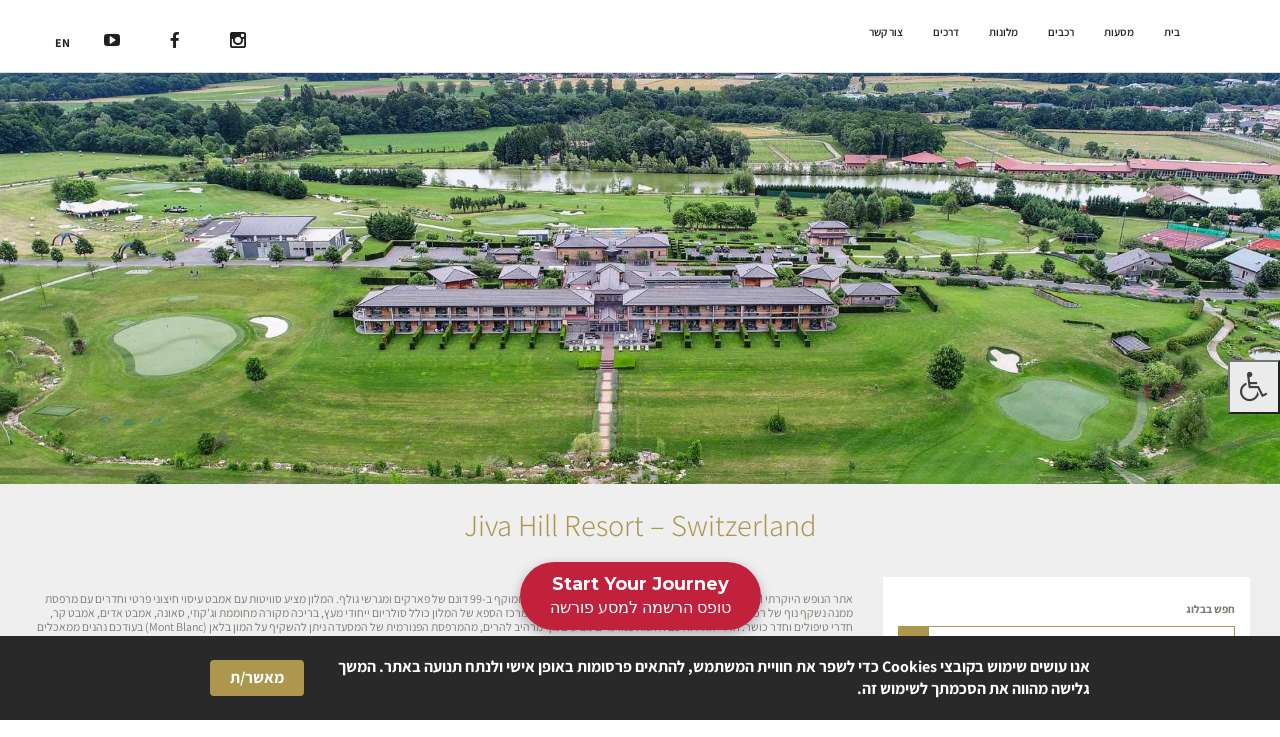

--- FILE ---
content_type: text/html; charset=UTF-8
request_url: https://ptravels.co.il/jiva-hill-resort/
body_size: 73555
content:
<!doctype html>
<html dir="rtl" lang="he-IL">
<head>
    <meta charset="utf-8">
    <meta http-equiv="X-UA-Compatible" content="IE=edge">
    <meta name="viewport" content="width=device-width, initial-scale=1, scalable=no">
    <link rel="icon" href="https://ptravels.co.il/wp-content/themes/sogo-child/favicon.png" type="image/x-icon"/>
	<meta name='robots' content='index, follow, max-image-preview:large, max-snippet:-1, max-video-preview:-1' />
	<style>img:is([sizes="auto" i], [sizes^="auto," i]) { contain-intrinsic-size: 3000px 1500px }</style>
	
<!-- Google Tag Manager for WordPress by gtm4wp.com -->
<script data-cfasync="false" data-pagespeed-no-defer>
	var gtm4wp_datalayer_name = "dataLayer";
	var dataLayer = dataLayer || [];
</script>
<!-- End Google Tag Manager for WordPress by gtm4wp.com -->
	<!-- This site is optimized with the Yoast SEO plugin v26.8 - https://yoast.com/product/yoast-seo-wordpress/ -->
	<title>Jiva Hill Resort - Switzerland - פורשה טרוולס</title>
	<link rel="canonical" href="https://ptravels.co.il/jiva-hill-resort/" />
	<meta property="og:locale" content="he_IL" />
	<meta property="og:type" content="article" />
	<meta property="og:title" content="Jiva Hill Resort - Switzerland - פורשה טרוולס" />
	<meta property="og:description" content="אתר הנופש היוקרתי&nbsp;Jiva Hill ממוקם&nbsp;במרחק של 10 דקות מז&#039;נבה (Geneva)" />
	<meta property="og:url" content="https://ptravels.co.il/jiva-hill-resort/" />
	<meta property="og:site_name" content="פורשה טרוולס" />
	<meta property="article:published_time" content="2018-01-24T10:05:04+00:00" />
	<meta property="article:modified_time" content="2021-12-02T13:47:22+00:00" />
	<meta property="og:image" content="https://ptravels.co.il/wp-content/uploads/2018/01/Jiva-Hill-HD-Vue-aerienne-1-lenaka.jpg" />
	<meta property="og:image:width" content="2268" />
	<meta property="og:image:height" content="993" />
	<meta property="og:image:type" content="image/jpeg" />
	<meta name="author" content="sogo" />
	<meta name="twitter:card" content="summary_large_image" />
	<meta name="twitter:label1" content="נכתב על יד" />
	<meta name="twitter:data1" content="sogo" />
	<meta name="twitter:label2" content="זמן קריאה מוערך" />
	<meta name="twitter:data2" content="3 דקות" />
	<script type="application/ld+json" class="yoast-schema-graph">{"@context":"https://schema.org","@graph":[{"@type":"Article","@id":"https://ptravels.co.il/jiva-hill-resort/#article","isPartOf":{"@id":"https://ptravels.co.il/jiva-hill-resort/"},"author":{"name":"sogo","@id":"https://ptravels.co.il/#/schema/person/eb8ba8e58fa94b21862e84cca920abe5"},"headline":"Jiva Hill Resort &#8211; Switzerland","datePublished":"2018-01-24T10:05:04+00:00","dateModified":"2021-12-02T13:47:22+00:00","mainEntityOfPage":{"@id":"https://ptravels.co.il/jiva-hill-resort/"},"wordCount":22,"commentCount":0,"publisher":{"@id":"https://ptravels.co.il/#organization"},"image":{"@id":"https://ptravels.co.il/jiva-hill-resort/#primaryimage"},"thumbnailUrl":"https://ptravels.co.il/wp-content/uploads/2018/01/Jiva-Hill-HD-Vue-aerienne-1-lenaka.jpg","keywords":["Jiva Hill Resort","חופשה זוגית","מלון יוקרה","מסע פורשה","ספא"],"articleSection":["מלונות"],"inLanguage":"he-IL","potentialAction":[{"@type":"CommentAction","name":"Comment","target":["https://ptravels.co.il/jiva-hill-resort/#respond"]}]},{"@type":"WebPage","@id":"https://ptravels.co.il/jiva-hill-resort/","url":"https://ptravels.co.il/jiva-hill-resort/","name":"Jiva Hill Resort - Switzerland - פורשה טרוולס","isPartOf":{"@id":"https://ptravels.co.il/#website"},"primaryImageOfPage":{"@id":"https://ptravels.co.il/jiva-hill-resort/#primaryimage"},"image":{"@id":"https://ptravels.co.il/jiva-hill-resort/#primaryimage"},"thumbnailUrl":"https://ptravels.co.il/wp-content/uploads/2018/01/Jiva-Hill-HD-Vue-aerienne-1-lenaka.jpg","datePublished":"2018-01-24T10:05:04+00:00","dateModified":"2021-12-02T13:47:22+00:00","breadcrumb":{"@id":"https://ptravels.co.il/jiva-hill-resort/#breadcrumb"},"inLanguage":"he-IL","potentialAction":[{"@type":"ReadAction","target":["https://ptravels.co.il/jiva-hill-resort/"]}]},{"@type":"ImageObject","inLanguage":"he-IL","@id":"https://ptravels.co.il/jiva-hill-resort/#primaryimage","url":"https://ptravels.co.il/wp-content/uploads/2018/01/Jiva-Hill-HD-Vue-aerienne-1-lenaka.jpg","contentUrl":"https://ptravels.co.il/wp-content/uploads/2018/01/Jiva-Hill-HD-Vue-aerienne-1-lenaka.jpg","width":2268,"height":993,"caption":"Jiva Hill Resort"},{"@type":"BreadcrumbList","@id":"https://ptravels.co.il/jiva-hill-resort/#breadcrumb","itemListElement":[{"@type":"ListItem","position":1,"name":"Home","item":"https://ptravels.co.il/"},{"@type":"ListItem","position":2,"name":"בלוג","item":"https://ptravels.co.il/blog/"},{"@type":"ListItem","position":3,"name":"Jiva Hill Resort &#8211; Switzerland"}]},{"@type":"WebSite","@id":"https://ptravels.co.il/#website","url":"https://ptravels.co.il/","name":"פורשה טרוולס","description":"מסע פורשה חוצה אירופה","publisher":{"@id":"https://ptravels.co.il/#organization"},"potentialAction":[{"@type":"SearchAction","target":{"@type":"EntryPoint","urlTemplate":"https://ptravels.co.il/?s={search_term_string}"},"query-input":{"@type":"PropertyValueSpecification","valueRequired":true,"valueName":"search_term_string"}}],"inLanguage":"he-IL"},{"@type":"Organization","@id":"https://ptravels.co.il/#organization","name":"פורשה טרוולס","url":"https://ptravels.co.il/","logo":{"@type":"ImageObject","inLanguage":"he-IL","@id":"https://ptravels.co.il/#/schema/logo/image/","url":"https://ptravels.co.il/wp-content/uploads/2025/07/PTRAVEL-LOGO-FINAL-04.png","contentUrl":"https://ptravels.co.il/wp-content/uploads/2025/07/PTRAVEL-LOGO-FINAL-04.png","width":3750,"height":1159,"caption":"פורשה טרוולס"},"image":{"@id":"https://ptravels.co.il/#/schema/logo/image/"}},{"@type":"Person","@id":"https://ptravels.co.il/#/schema/person/eb8ba8e58fa94b21862e84cca920abe5","name":"sogo","image":{"@type":"ImageObject","inLanguage":"he-IL","@id":"https://ptravels.co.il/#/schema/person/image/","url":"https://secure.gravatar.com/avatar/9382eb4255fd92b3bd121575a6baa730f6afbe7f152d061248b6aecf750311c9?s=96&d=mm&r=g","contentUrl":"https://secure.gravatar.com/avatar/9382eb4255fd92b3bd121575a6baa730f6afbe7f152d061248b6aecf750311c9?s=96&d=mm&r=g","caption":"sogo"},"url":"https://ptravels.co.il/author/sogo/"}]}</script>
	<!-- / Yoast SEO plugin. -->


<link rel='dns-prefetch' href='//maps.googleapis.com' />
<link rel='dns-prefetch' href='//maxcdn.bootstrapcdn.com' />
<script type="text/javascript">
/* <![CDATA[ */
window._wpemojiSettings = {"baseUrl":"https:\/\/s.w.org\/images\/core\/emoji\/16.0.1\/72x72\/","ext":".png","svgUrl":"https:\/\/s.w.org\/images\/core\/emoji\/16.0.1\/svg\/","svgExt":".svg","source":{"concatemoji":"https:\/\/ptravels.co.il\/wp-includes\/js\/wp-emoji-release.min.js?ver=6.8.3"}};
/*! This file is auto-generated */
!function(s,n){var o,i,e;function c(e){try{var t={supportTests:e,timestamp:(new Date).valueOf()};sessionStorage.setItem(o,JSON.stringify(t))}catch(e){}}function p(e,t,n){e.clearRect(0,0,e.canvas.width,e.canvas.height),e.fillText(t,0,0);var t=new Uint32Array(e.getImageData(0,0,e.canvas.width,e.canvas.height).data),a=(e.clearRect(0,0,e.canvas.width,e.canvas.height),e.fillText(n,0,0),new Uint32Array(e.getImageData(0,0,e.canvas.width,e.canvas.height).data));return t.every(function(e,t){return e===a[t]})}function u(e,t){e.clearRect(0,0,e.canvas.width,e.canvas.height),e.fillText(t,0,0);for(var n=e.getImageData(16,16,1,1),a=0;a<n.data.length;a++)if(0!==n.data[a])return!1;return!0}function f(e,t,n,a){switch(t){case"flag":return n(e,"\ud83c\udff3\ufe0f\u200d\u26a7\ufe0f","\ud83c\udff3\ufe0f\u200b\u26a7\ufe0f")?!1:!n(e,"\ud83c\udde8\ud83c\uddf6","\ud83c\udde8\u200b\ud83c\uddf6")&&!n(e,"\ud83c\udff4\udb40\udc67\udb40\udc62\udb40\udc65\udb40\udc6e\udb40\udc67\udb40\udc7f","\ud83c\udff4\u200b\udb40\udc67\u200b\udb40\udc62\u200b\udb40\udc65\u200b\udb40\udc6e\u200b\udb40\udc67\u200b\udb40\udc7f");case"emoji":return!a(e,"\ud83e\udedf")}return!1}function g(e,t,n,a){var r="undefined"!=typeof WorkerGlobalScope&&self instanceof WorkerGlobalScope?new OffscreenCanvas(300,150):s.createElement("canvas"),o=r.getContext("2d",{willReadFrequently:!0}),i=(o.textBaseline="top",o.font="600 32px Arial",{});return e.forEach(function(e){i[e]=t(o,e,n,a)}),i}function t(e){var t=s.createElement("script");t.src=e,t.defer=!0,s.head.appendChild(t)}"undefined"!=typeof Promise&&(o="wpEmojiSettingsSupports",i=["flag","emoji"],n.supports={everything:!0,everythingExceptFlag:!0},e=new Promise(function(e){s.addEventListener("DOMContentLoaded",e,{once:!0})}),new Promise(function(t){var n=function(){try{var e=JSON.parse(sessionStorage.getItem(o));if("object"==typeof e&&"number"==typeof e.timestamp&&(new Date).valueOf()<e.timestamp+604800&&"object"==typeof e.supportTests)return e.supportTests}catch(e){}return null}();if(!n){if("undefined"!=typeof Worker&&"undefined"!=typeof OffscreenCanvas&&"undefined"!=typeof URL&&URL.createObjectURL&&"undefined"!=typeof Blob)try{var e="postMessage("+g.toString()+"("+[JSON.stringify(i),f.toString(),p.toString(),u.toString()].join(",")+"));",a=new Blob([e],{type:"text/javascript"}),r=new Worker(URL.createObjectURL(a),{name:"wpTestEmojiSupports"});return void(r.onmessage=function(e){c(n=e.data),r.terminate(),t(n)})}catch(e){}c(n=g(i,f,p,u))}t(n)}).then(function(e){for(var t in e)n.supports[t]=e[t],n.supports.everything=n.supports.everything&&n.supports[t],"flag"!==t&&(n.supports.everythingExceptFlag=n.supports.everythingExceptFlag&&n.supports[t]);n.supports.everythingExceptFlag=n.supports.everythingExceptFlag&&!n.supports.flag,n.DOMReady=!1,n.readyCallback=function(){n.DOMReady=!0}}).then(function(){return e}).then(function(){var e;n.supports.everything||(n.readyCallback(),(e=n.source||{}).concatemoji?t(e.concatemoji):e.wpemoji&&e.twemoji&&(t(e.twemoji),t(e.wpemoji)))}))}((window,document),window._wpemojiSettings);
/* ]]> */
</script>
<link rel='stylesheet' id='sogo_calendar_widget-css' href='https://ptravels.co.il/wp-content/plugins/sogo-calendar-widget/css/cal.css?ver=6.8.3' type='text/css' media='all' />
<link rel='stylesheet' id='bootstrap-responsive-css' href='https://ptravels.co.il/wp-content/themes/sogo/assets/css/bootstrap.css?ver=6.8.3' type='text/css' media='all' />
<link rel='stylesheet' id='bootstrap-responsive-rtl-css' href='https://ptravels.co.il/wp-content/themes/sogo/assets/css/bootstrap.rtl.min.css?ver=6.8.3' type='text/css' media='all' />
<link rel='stylesheet' id='fontawsome-css' href='https://maxcdn.bootstrapcdn.com/font-awesome/4.4.0/css/font-awesome.min.css?ver=6.8.3' type='text/css' media='all' />
<link rel='stylesheet' id='sogo-style-css' href='https://ptravels.co.il/wp-content/themes/sogo-child/style.css?ver=6975f5eaa9f56' type='text/css' media='all' />
<style id='wp-emoji-styles-inline-css' type='text/css'>

	img.wp-smiley, img.emoji {
		display: inline !important;
		border: none !important;
		box-shadow: none !important;
		height: 1em !important;
		width: 1em !important;
		margin: 0 0.07em !important;
		vertical-align: -0.1em !important;
		background: none !important;
		padding: 0 !important;
	}
</style>
<link rel='stylesheet' id='wp-block-library-rtl-css' href='https://ptravels.co.il/wp-includes/css/dist/block-library/style-rtl.min.css?ver=6.8.3' type='text/css' media='all' />
<style id='classic-theme-styles-inline-css' type='text/css'>
/*! This file is auto-generated */
.wp-block-button__link{color:#fff;background-color:#32373c;border-radius:9999px;box-shadow:none;text-decoration:none;padding:calc(.667em + 2px) calc(1.333em + 2px);font-size:1.125em}.wp-block-file__button{background:#32373c;color:#fff;text-decoration:none}
</style>
<style id='filebird-block-filebird-gallery-style-inline-css' type='text/css'>
ul.filebird-block-filebird-gallery{margin:auto!important;padding:0!important;width:100%}ul.filebird-block-filebird-gallery.layout-grid{display:grid;grid-gap:20px;align-items:stretch;grid-template-columns:repeat(var(--columns),1fr);justify-items:stretch}ul.filebird-block-filebird-gallery.layout-grid li img{border:1px solid #ccc;box-shadow:-2px 2px 6px 0 rgba(0,0,0,.3);height:100%;max-width:100%;-o-object-fit:cover;object-fit:cover;width:100%}ul.filebird-block-filebird-gallery.layout-masonry{-moz-column-count:var(--columns);-moz-column-gap:var(--space);column-gap:var(--space);-moz-column-width:var(--min-width);columns:var(--min-width) var(--columns);display:block;overflow:auto}ul.filebird-block-filebird-gallery.layout-masonry li{margin-bottom:var(--space)}ul.filebird-block-filebird-gallery li{list-style:none}ul.filebird-block-filebird-gallery li figure{height:100%;margin:0;padding:0;position:relative;width:100%}ul.filebird-block-filebird-gallery li figure figcaption{background:linear-gradient(0deg,rgba(0,0,0,.7),rgba(0,0,0,.3) 70%,transparent);bottom:0;box-sizing:border-box;color:#fff;font-size:.8em;margin:0;max-height:100%;overflow:auto;padding:3em .77em .7em;position:absolute;text-align:center;width:100%;z-index:2}ul.filebird-block-filebird-gallery li figure figcaption a{color:inherit}

</style>
<style id='global-styles-inline-css' type='text/css'>
:root{--wp--preset--aspect-ratio--square: 1;--wp--preset--aspect-ratio--4-3: 4/3;--wp--preset--aspect-ratio--3-4: 3/4;--wp--preset--aspect-ratio--3-2: 3/2;--wp--preset--aspect-ratio--2-3: 2/3;--wp--preset--aspect-ratio--16-9: 16/9;--wp--preset--aspect-ratio--9-16: 9/16;--wp--preset--color--black: #000000;--wp--preset--color--cyan-bluish-gray: #abb8c3;--wp--preset--color--white: #ffffff;--wp--preset--color--pale-pink: #f78da7;--wp--preset--color--vivid-red: #cf2e2e;--wp--preset--color--luminous-vivid-orange: #ff6900;--wp--preset--color--luminous-vivid-amber: #fcb900;--wp--preset--color--light-green-cyan: #7bdcb5;--wp--preset--color--vivid-green-cyan: #00d084;--wp--preset--color--pale-cyan-blue: #8ed1fc;--wp--preset--color--vivid-cyan-blue: #0693e3;--wp--preset--color--vivid-purple: #9b51e0;--wp--preset--gradient--vivid-cyan-blue-to-vivid-purple: linear-gradient(135deg,rgba(6,147,227,1) 0%,rgb(155,81,224) 100%);--wp--preset--gradient--light-green-cyan-to-vivid-green-cyan: linear-gradient(135deg,rgb(122,220,180) 0%,rgb(0,208,130) 100%);--wp--preset--gradient--luminous-vivid-amber-to-luminous-vivid-orange: linear-gradient(135deg,rgba(252,185,0,1) 0%,rgba(255,105,0,1) 100%);--wp--preset--gradient--luminous-vivid-orange-to-vivid-red: linear-gradient(135deg,rgba(255,105,0,1) 0%,rgb(207,46,46) 100%);--wp--preset--gradient--very-light-gray-to-cyan-bluish-gray: linear-gradient(135deg,rgb(238,238,238) 0%,rgb(169,184,195) 100%);--wp--preset--gradient--cool-to-warm-spectrum: linear-gradient(135deg,rgb(74,234,220) 0%,rgb(151,120,209) 20%,rgb(207,42,186) 40%,rgb(238,44,130) 60%,rgb(251,105,98) 80%,rgb(254,248,76) 100%);--wp--preset--gradient--blush-light-purple: linear-gradient(135deg,rgb(255,206,236) 0%,rgb(152,150,240) 100%);--wp--preset--gradient--blush-bordeaux: linear-gradient(135deg,rgb(254,205,165) 0%,rgb(254,45,45) 50%,rgb(107,0,62) 100%);--wp--preset--gradient--luminous-dusk: linear-gradient(135deg,rgb(255,203,112) 0%,rgb(199,81,192) 50%,rgb(65,88,208) 100%);--wp--preset--gradient--pale-ocean: linear-gradient(135deg,rgb(255,245,203) 0%,rgb(182,227,212) 50%,rgb(51,167,181) 100%);--wp--preset--gradient--electric-grass: linear-gradient(135deg,rgb(202,248,128) 0%,rgb(113,206,126) 100%);--wp--preset--gradient--midnight: linear-gradient(135deg,rgb(2,3,129) 0%,rgb(40,116,252) 100%);--wp--preset--font-size--small: 13px;--wp--preset--font-size--medium: 20px;--wp--preset--font-size--large: 36px;--wp--preset--font-size--x-large: 42px;--wp--preset--spacing--20: 0.44rem;--wp--preset--spacing--30: 0.67rem;--wp--preset--spacing--40: 1rem;--wp--preset--spacing--50: 1.5rem;--wp--preset--spacing--60: 2.25rem;--wp--preset--spacing--70: 3.38rem;--wp--preset--spacing--80: 5.06rem;--wp--preset--shadow--natural: 6px 6px 9px rgba(0, 0, 0, 0.2);--wp--preset--shadow--deep: 12px 12px 50px rgba(0, 0, 0, 0.4);--wp--preset--shadow--sharp: 6px 6px 0px rgba(0, 0, 0, 0.2);--wp--preset--shadow--outlined: 6px 6px 0px -3px rgba(255, 255, 255, 1), 6px 6px rgba(0, 0, 0, 1);--wp--preset--shadow--crisp: 6px 6px 0px rgba(0, 0, 0, 1);}:where(.is-layout-flex){gap: 0.5em;}:where(.is-layout-grid){gap: 0.5em;}body .is-layout-flex{display: flex;}.is-layout-flex{flex-wrap: wrap;align-items: center;}.is-layout-flex > :is(*, div){margin: 0;}body .is-layout-grid{display: grid;}.is-layout-grid > :is(*, div){margin: 0;}:where(.wp-block-columns.is-layout-flex){gap: 2em;}:where(.wp-block-columns.is-layout-grid){gap: 2em;}:where(.wp-block-post-template.is-layout-flex){gap: 1.25em;}:where(.wp-block-post-template.is-layout-grid){gap: 1.25em;}.has-black-color{color: var(--wp--preset--color--black) !important;}.has-cyan-bluish-gray-color{color: var(--wp--preset--color--cyan-bluish-gray) !important;}.has-white-color{color: var(--wp--preset--color--white) !important;}.has-pale-pink-color{color: var(--wp--preset--color--pale-pink) !important;}.has-vivid-red-color{color: var(--wp--preset--color--vivid-red) !important;}.has-luminous-vivid-orange-color{color: var(--wp--preset--color--luminous-vivid-orange) !important;}.has-luminous-vivid-amber-color{color: var(--wp--preset--color--luminous-vivid-amber) !important;}.has-light-green-cyan-color{color: var(--wp--preset--color--light-green-cyan) !important;}.has-vivid-green-cyan-color{color: var(--wp--preset--color--vivid-green-cyan) !important;}.has-pale-cyan-blue-color{color: var(--wp--preset--color--pale-cyan-blue) !important;}.has-vivid-cyan-blue-color{color: var(--wp--preset--color--vivid-cyan-blue) !important;}.has-vivid-purple-color{color: var(--wp--preset--color--vivid-purple) !important;}.has-black-background-color{background-color: var(--wp--preset--color--black) !important;}.has-cyan-bluish-gray-background-color{background-color: var(--wp--preset--color--cyan-bluish-gray) !important;}.has-white-background-color{background-color: var(--wp--preset--color--white) !important;}.has-pale-pink-background-color{background-color: var(--wp--preset--color--pale-pink) !important;}.has-vivid-red-background-color{background-color: var(--wp--preset--color--vivid-red) !important;}.has-luminous-vivid-orange-background-color{background-color: var(--wp--preset--color--luminous-vivid-orange) !important;}.has-luminous-vivid-amber-background-color{background-color: var(--wp--preset--color--luminous-vivid-amber) !important;}.has-light-green-cyan-background-color{background-color: var(--wp--preset--color--light-green-cyan) !important;}.has-vivid-green-cyan-background-color{background-color: var(--wp--preset--color--vivid-green-cyan) !important;}.has-pale-cyan-blue-background-color{background-color: var(--wp--preset--color--pale-cyan-blue) !important;}.has-vivid-cyan-blue-background-color{background-color: var(--wp--preset--color--vivid-cyan-blue) !important;}.has-vivid-purple-background-color{background-color: var(--wp--preset--color--vivid-purple) !important;}.has-black-border-color{border-color: var(--wp--preset--color--black) !important;}.has-cyan-bluish-gray-border-color{border-color: var(--wp--preset--color--cyan-bluish-gray) !important;}.has-white-border-color{border-color: var(--wp--preset--color--white) !important;}.has-pale-pink-border-color{border-color: var(--wp--preset--color--pale-pink) !important;}.has-vivid-red-border-color{border-color: var(--wp--preset--color--vivid-red) !important;}.has-luminous-vivid-orange-border-color{border-color: var(--wp--preset--color--luminous-vivid-orange) !important;}.has-luminous-vivid-amber-border-color{border-color: var(--wp--preset--color--luminous-vivid-amber) !important;}.has-light-green-cyan-border-color{border-color: var(--wp--preset--color--light-green-cyan) !important;}.has-vivid-green-cyan-border-color{border-color: var(--wp--preset--color--vivid-green-cyan) !important;}.has-pale-cyan-blue-border-color{border-color: var(--wp--preset--color--pale-cyan-blue) !important;}.has-vivid-cyan-blue-border-color{border-color: var(--wp--preset--color--vivid-cyan-blue) !important;}.has-vivid-purple-border-color{border-color: var(--wp--preset--color--vivid-purple) !important;}.has-vivid-cyan-blue-to-vivid-purple-gradient-background{background: var(--wp--preset--gradient--vivid-cyan-blue-to-vivid-purple) !important;}.has-light-green-cyan-to-vivid-green-cyan-gradient-background{background: var(--wp--preset--gradient--light-green-cyan-to-vivid-green-cyan) !important;}.has-luminous-vivid-amber-to-luminous-vivid-orange-gradient-background{background: var(--wp--preset--gradient--luminous-vivid-amber-to-luminous-vivid-orange) !important;}.has-luminous-vivid-orange-to-vivid-red-gradient-background{background: var(--wp--preset--gradient--luminous-vivid-orange-to-vivid-red) !important;}.has-very-light-gray-to-cyan-bluish-gray-gradient-background{background: var(--wp--preset--gradient--very-light-gray-to-cyan-bluish-gray) !important;}.has-cool-to-warm-spectrum-gradient-background{background: var(--wp--preset--gradient--cool-to-warm-spectrum) !important;}.has-blush-light-purple-gradient-background{background: var(--wp--preset--gradient--blush-light-purple) !important;}.has-blush-bordeaux-gradient-background{background: var(--wp--preset--gradient--blush-bordeaux) !important;}.has-luminous-dusk-gradient-background{background: var(--wp--preset--gradient--luminous-dusk) !important;}.has-pale-ocean-gradient-background{background: var(--wp--preset--gradient--pale-ocean) !important;}.has-electric-grass-gradient-background{background: var(--wp--preset--gradient--electric-grass) !important;}.has-midnight-gradient-background{background: var(--wp--preset--gradient--midnight) !important;}.has-small-font-size{font-size: var(--wp--preset--font-size--small) !important;}.has-medium-font-size{font-size: var(--wp--preset--font-size--medium) !important;}.has-large-font-size{font-size: var(--wp--preset--font-size--large) !important;}.has-x-large-font-size{font-size: var(--wp--preset--font-size--x-large) !important;}
:where(.wp-block-post-template.is-layout-flex){gap: 1.25em;}:where(.wp-block-post-template.is-layout-grid){gap: 1.25em;}
:where(.wp-block-columns.is-layout-flex){gap: 2em;}:where(.wp-block-columns.is-layout-grid){gap: 2em;}
:root :where(.wp-block-pullquote){font-size: 1.5em;line-height: 1.6;}
</style>
<link rel='stylesheet' id='contact-form-7-css' href='https://ptravels.co.il/wp-content/plugins/contact-form-7/includes/css/styles.css?ver=6.1.4' type='text/css' media='all' />
<link rel='stylesheet' id='contact-form-7-rtl-css' href='https://ptravels.co.il/wp-content/plugins/contact-form-7/includes/css/styles-rtl.css?ver=6.1.4' type='text/css' media='all' />
<link rel='stylesheet' id='sogo_accessibility-css' href='https://ptravels.co.il/wp-content/plugins/sogo-accessibility/public/css/sogo-accessibility-public.css?ver=1.0.5' type='text/css' media='all' />
<link rel='stylesheet' id='wp-pagenavi-css' href='https://ptravels.co.il/wp-content/plugins/wp-pagenavi/pagenavi-css.css?ver=2.70' type='text/css' media='all' />
<link rel='stylesheet' id='owl-carousel-css' href='https://ptravels.co.il/wp-content/themes/sogo/assets/vendor/owl-carousel/owl.carousel.css?ver=6.8.3' type='text/css' media='all' />
<link rel='stylesheet' id='lightGallery_css-css' href='https://ptravels.co.il/wp-content/themes/sogo/assets/js/lightGallery/lightgallery.css?ver=6.8.3' type='text/css' media='all' />
<link rel='stylesheet' id='slickslider-css' href='https://ptravels.co.il/wp-content/themes/sogo/assets/vendor/slick/slick.css?ver=6.8.3' type='text/css' media='all' />
<link rel='stylesheet' id='forget-about-shortcode-buttons-css' href='https://ptravels.co.il/wp-content/plugins/forget-about-shortcode-buttons/public/css/button-styles.css?ver=2.1.3' type='text/css' media='all' />
<script type="text/javascript" src="https://ptravels.co.il/wp-includes/js/jquery/jquery.min.js?ver=3.7.1" id="jquery-core-js"></script>
<script type="text/javascript" src="https://ptravels.co.il/wp-includes/js/jquery/jquery-migrate.min.js?ver=3.4.1" id="jquery-migrate-js"></script>
<link rel="https://api.w.org/" href="https://ptravels.co.il/wp-json/" /><link rel="alternate" title="JSON" type="application/json" href="https://ptravels.co.il/wp-json/wp/v2/posts/2630" /><link rel="stylesheet" href="https://ptravels.co.il/wp-content/themes/sogo-child/rtl.css" type="text/css" media="screen" /><link rel='shortlink' href='https://ptravels.co.il/?p=2630' />
<link rel="alternate" title="oEmbed (JSON)" type="application/json+oembed" href="https://ptravels.co.il/wp-json/oembed/1.0/embed?url=https%3A%2F%2Fptravels.co.il%2Fjiva-hill-resort%2F" />
<link rel="alternate" title="oEmbed (XML)" type="text/xml+oembed" href="https://ptravels.co.il/wp-json/oembed/1.0/embed?url=https%3A%2F%2Fptravels.co.il%2Fjiva-hill-resort%2F&#038;format=xml" />
<script async src="https://www.googletagmanager.com/gtag/js?id=G-4LCFMEQG59"></script>
<script>
window.dataLayer = window.dataLayer || [];
function gtag(){dataLayer.push(arguments);}
gtag('js', new Date());
gtag('config', 'G-4LCFMEQG59');
</script>
<script src="https://static.elfsight.com/platform/platform.js" async></script>

<!--BEGIN: TRACKING CODE MANAGER (v2.5.0) BY INTELLYWP.COM IN HEAD//-->
<script src="https://static.elfsight.com/platform/platform.js" defer></script>
<div class="elfsight-app-01eb442c-7b17-4567-836a-b5f83a979455"></div>
<div class="elfsight-app-576ea2c9-646a-471e-8627-5d696ba10df4"></div>
<!--END: https://wordpress.org/plugins/tracking-code-manager IN HEAD//-->
<!-- Google Tag Manager for WordPress by gtm4wp.com -->
<!-- GTM Container placement set to automatic -->
<script data-cfasync="false" data-pagespeed-no-defer>
	var dataLayer_content = {"pagePostType":"post","pagePostType2":"single-post","pageCategory":["%d7%9e%d7%9c%d7%95%d7%a0%d7%95%d7%aa"],"pageAttributes":["jiva-hill-resort","%d7%97%d7%95%d7%a4%d7%a9%d7%94-%d7%96%d7%95%d7%92%d7%99%d7%aa","%d7%9e%d7%9c%d7%95%d7%9f-%d7%99%d7%95%d7%a7%d7%a8%d7%94","%d7%9e%d7%a1%d7%a2-%d7%a4%d7%95%d7%a8%d7%a9%d7%94","%d7%a1%d7%a4%d7%90"],"pagePostAuthor":"sogo"};
	dataLayer.push( dataLayer_content );
</script>
<script data-cfasync="false" data-pagespeed-no-defer>
(function(w,d,s,l,i){w[l]=w[l]||[];w[l].push({'gtm.start':
new Date().getTime(),event:'gtm.js'});var f=d.getElementsByTagName(s)[0],
j=d.createElement(s),dl=l!='dataLayer'?'&l='+l:'';j.async=true;j.src=
'//www.googletagmanager.com/gtm.js?id='+i+dl;f.parentNode.insertBefore(j,f);
})(window,document,'script','dataLayer','GTM-MVXQQSSJ');
</script>
<!-- End Google Tag Manager for WordPress by gtm4wp.com -->
<!--    פוטר        -->
<div class="elfsight-app-506e5f68-e0a5-402a-8ac3-358194a97c87" data-elfsight-app-lazy></div>

<!--   END -  פוטר        -->

<!--    Cookie Banner        -->
<div class="elfsight-app-d79136ef-9728-40b1-9076-ebdfc8c4e2d6" data-elfsight-app-lazy></div>
<!--   END -  Cookie Banner        -->
<meta name="generator" content="Elementor 3.34.2; features: additional_custom_breakpoints; settings: css_print_method-external, google_font-enabled, font_display-auto">

<!-- Meta Pixel Code -->
<script type='text/javascript'>
!function(f,b,e,v,n,t,s){if(f.fbq)return;n=f.fbq=function(){n.callMethod?
n.callMethod.apply(n,arguments):n.queue.push(arguments)};if(!f._fbq)f._fbq=n;
n.push=n;n.loaded=!0;n.version='2.0';n.queue=[];t=b.createElement(e);t.async=!0;
t.src=v;s=b.getElementsByTagName(e)[0];s.parentNode.insertBefore(t,s)}(window,
document,'script','https://connect.facebook.net/en_US/fbevents.js');
</script>
<!-- End Meta Pixel Code -->
<script type='text/javascript'>var url = window.location.origin + '?ob=open-bridge';
            fbq('set', 'openbridge', '265244870588136', url);
fbq('init', '265244870588136', {}, {
    "agent": "wordpress-6.8.3-4.1.5"
})</script><script type='text/javascript'>
    fbq('track', 'PageView', []);
  </script>			<style>
				.e-con.e-parent:nth-of-type(n+4):not(.e-lazyloaded):not(.e-no-lazyload),
				.e-con.e-parent:nth-of-type(n+4):not(.e-lazyloaded):not(.e-no-lazyload) * {
					background-image: none !important;
				}
				@media screen and (max-height: 1024px) {
					.e-con.e-parent:nth-of-type(n+3):not(.e-lazyloaded):not(.e-no-lazyload),
					.e-con.e-parent:nth-of-type(n+3):not(.e-lazyloaded):not(.e-no-lazyload) * {
						background-image: none !important;
					}
				}
				@media screen and (max-height: 640px) {
					.e-con.e-parent:nth-of-type(n+2):not(.e-lazyloaded):not(.e-no-lazyload),
					.e-con.e-parent:nth-of-type(n+2):not(.e-lazyloaded):not(.e-no-lazyload) * {
						background-image: none !important;
					}
				}
			</style>
			<link rel="icon" href="https://ptravels.co.il/wp-content/uploads/2020/02/Social-1800-02-40x40.jpg" sizes="32x32" />
<link rel="icon" href="https://ptravels.co.il/wp-content/uploads/2020/02/Social-1800-02-300x300.jpg" sizes="192x192" />
<link rel="apple-touch-icon" href="https://ptravels.co.il/wp-content/uploads/2020/02/Social-1800-02-300x300.jpg" />
<meta name="msapplication-TileImage" content="https://ptravels.co.il/wp-content/uploads/2020/02/Social-1800-02-300x300.jpg" />
</head>

<body class="rtl wp-singular post-template-default single single-post postid-2630 single-format-standard wp-custom-logo wp-theme-sogo wp-child-theme-sogo-child  wave-bg elementor-default elementor-kit-6634">

<header id="main-header" class="fixed">
    <div class="container-fluid h-100 h-lg-auto">
        <div class="row justify-content-lg-between h-100 h-lg-auto">
<!--			-->            <div class="col-auto px-3 text-center bg-black d-block d-lg-none">
                    <div class="cd-dropdown-wrapper">

                        <a class="cd-dropdown-trigger" href="#">
                            <span class="strip1"></span>
                            <span class="strip1"></span>
                            <span class="strip1"></span>
                            <!--                            <span class="menu-word">-->
							<!--</span></a>-->


                            <nav class="cd-dropdown">
                                <div class="nav-header-wrapper">

                                    <a class="logo-contain" href="https://ptravels.co.il/"
                                       title="עבור אל: עמוד הבית" rel="home">
                                        <img src=""
                                             class="ptravel-logo" alt=""/>
                                    </a>

                                    <button type="button" class="cd-close"></button>


                                </div>
								<ul id="menu-%d7%aa%d7%a4%d7%a8%d7%99%d7%98-%d7%a8%d7%90%d7%a9%d7%99" class="  primary-menu cd-dropdown-content accessibility_menu">        <div class="col col-md-auto d-flex d-lg-none align-items-center">
            <div class="row mx-auto w-100">
                <div class="col col-lg-auto no-gutters">
                    <div class="social-navigation w-100">
						    <ul class="row flex-nowrap p-mobile-relative w-100">
		            <!-- col -->
            <li class="col-auto px-lg-3">
                <a target="_blank" href="https://www.instagram.com/ptravelsclub"
                   title="Instagram"
                   aria-label="רשת חברתית">
                    <span class="icon icon-instagram"></span>
                </a>
            </li>
		            <!-- col -->
            <li class="col-auto px-lg-3">
                <a target="_blank" href="https://www.facebook.com/Ptravels.co.il"
                   title="Facebook"
                   aria-label="רשת חברתית">
                    <span class="icon icon-facebook"></span>
                </a>
            </li>
		            <!-- col -->
            <li class="col-auto px-lg-3">
                <a target="_blank" href="https://www.youtube.com/channel/UCCshP-bqUnaQo0UNG6uuLoA"
                   title="YouTube"
                   aria-label="רשת חברתית">
                    <span class="icon icon-youtube"></span>
                </a>
            </li>
		<!--		-->            <li class="d-block d-lg-none col-auto">
                <a class="lang" href="http://ptravelsclub.com/">
                    <span>EN</span>
                </a>
            </li>
<!--		-->    </ul>
	                    </div>
                </div>
            </div>
        </div>
		<li id="menu-item-17031" class="menu-item menu-item-type-post_type menu-item-object-page menu-item-home menu-item-17031"><a href="https://ptravels.co.il/">בית</a></li>
<li id="menu-item-18724" class="menu-item menu-item-type-post_type menu-item-object-page menu-item-18724"><a href="https://ptravels.co.il/journeys/">מסעות</a></li>
<li id="menu-item-18691" class="menu-item menu-item-type-post_type menu-item-object-page menu-item-18691"><a href="https://ptravels.co.il/cars/">רכבים</a></li>
<li id="menu-item-17129" class="menu-item menu-item-type-post_type menu-item-object-page menu-item-17129"><a href="https://ptravels.co.il/hotels/">מלונות</a></li>
<li id="menu-item-17134" class="menu-item menu-item-type-post_type menu-item-object-page menu-item-17134"><a href="https://ptravels.co.il/roads/">דרכים</a></li>
<li id="menu-item-18212" class="menu-item menu-item-type-post_type menu-item-object-page menu-item-18212"><a href="https://ptravels.co.il/contact/">צור קשר</a></li>
</ul>
                            </nav> <!-- .cd-dropdown -->
                    </div> <!-- .cd-dropdown-wrapper -->
                </div>

<!--			-->            <div class="col col-md-auto d-flex align-items-center justify-content-center ">
                <div class="logo">
                    <a class="" href="https://ptravels.co.il/"
                       title="עבור אל: עמוד הבית" rel="home">
                        <img src="" class="ptravel-logo" alt=""/>
                    </a>
                </div>
            </div>

<!--			-->            <div class="d-none d-lg-block col">
                    <nav class="primary-nav ">
						<ul id="menu-%d7%aa%d7%a4%d7%a8%d7%99%d7%98-%d7%a8%d7%90%d7%a9%d7%99-1" class="primary-menu  nav align-self-center accessibility_menu">        <div class="col col-md-auto d-flex d-lg-none align-items-center">
            <div class="row mx-auto w-100">
                <div class="col col-lg-auto no-gutters">
                    <div class="social-navigation w-100">
						    <ul class="row flex-nowrap p-mobile-relative w-100">
		            <!-- col -->
            <li class="col-auto px-lg-3">
                <a target="_blank" href="https://www.instagram.com/ptravelsclub"
                   title="Instagram"
                   aria-label="רשת חברתית">
                    <span class="icon icon-instagram"></span>
                </a>
            </li>
		            <!-- col -->
            <li class="col-auto px-lg-3">
                <a target="_blank" href="https://www.facebook.com/Ptravels.co.il"
                   title="Facebook"
                   aria-label="רשת חברתית">
                    <span class="icon icon-facebook"></span>
                </a>
            </li>
		            <!-- col -->
            <li class="col-auto px-lg-3">
                <a target="_blank" href="https://www.youtube.com/channel/UCCshP-bqUnaQo0UNG6uuLoA"
                   title="YouTube"
                   aria-label="רשת חברתית">
                    <span class="icon icon-youtube"></span>
                </a>
            </li>
		<!--		-->            <li class="d-block d-lg-none col-auto">
                <a class="lang" href="http://ptravelsclub.com/">
                    <span>EN</span>
                </a>
            </li>
<!--		-->    </ul>
	                    </div>
                </div>
            </div>
        </div>
		<li class="menu-item menu-item-type-post_type menu-item-object-page menu-item-home menu-item-17031"><a href="https://ptravels.co.il/">בית</a></li>
<li class="menu-item menu-item-type-post_type menu-item-object-page menu-item-18724"><a href="https://ptravels.co.il/journeys/">מסעות</a></li>
<li class="menu-item menu-item-type-post_type menu-item-object-page menu-item-18691"><a href="https://ptravels.co.il/cars/">רכבים</a></li>
<li class="menu-item menu-item-type-post_type menu-item-object-page menu-item-17129"><a href="https://ptravels.co.il/hotels/">מלונות</a></li>
<li class="menu-item menu-item-type-post_type menu-item-object-page menu-item-17134"><a href="https://ptravels.co.il/roads/">דרכים</a></li>
<li class="menu-item menu-item-type-post_type menu-item-object-page menu-item-18212"><a href="https://ptravels.co.il/contact/">צור קשר</a></li>
</ul>
                    </nav> <!-- .cd-dropdown -->

                </div>

<!--			-->
<!--			-->            <div class="d-block d-lg-none">
                                <div class="col col-auto" style="position: absolute;top: 15px; left: 15px;">
                    <div class="row ">
                        <div class="col col-md-auto no-gutters">
							                                <a class="lang  margin-right-md  " href="http://ptravelsclub.com/">
                                    <span>EN</span>
                                </a>
							                        </div>

                    </div>
                </div>
            </div>
<!--			-->            <div class="col col-md-auto d-none d-lg-flex align-items-center">
                    <div class="row ">
                        <div class="col col-md-auto no-gutters">
                            <a class="header-phone"
                               href="tel:">
                                <span></span>
                            </a>
                            <div class="social-navigation hidden-sm-down">
								    <ul class="row flex-nowrap p-mobile-relative w-100">
		            <!-- col -->
            <li class="col-auto px-lg-3">
                <a target="_blank" href="https://www.instagram.com/ptravelsclub"
                   title="Instagram"
                   aria-label="רשת חברתית">
                    <span class="icon icon-instagram"></span>
                </a>
            </li>
		            <!-- col -->
            <li class="col-auto px-lg-3">
                <a target="_blank" href="https://www.facebook.com/Ptravels.co.il"
                   title="Facebook"
                   aria-label="רשת חברתית">
                    <span class="icon icon-facebook"></span>
                </a>
            </li>
		            <!-- col -->
            <li class="col-auto px-lg-3">
                <a target="_blank" href="https://www.youtube.com/channel/UCCshP-bqUnaQo0UNG6uuLoA"
                   title="YouTube"
                   aria-label="רשת חברתית">
                    <span class="icon icon-youtube"></span>
                </a>
            </li>
		<!--		-->            <li class="d-block d-lg-none col-auto">
                <a class="lang" href="http://ptravelsclub.com/">
                    <span>EN</span>
                </a>
            </li>
<!--		-->    </ul>
	                            </div>
							                                <a class="lang hidden-sm-down margin-right-md  " href="http://ptravelsclub.com/">
                                    <span>EN</span>
                                </a>
							                        </div>

                    </div>
                </div>
<!--			-->        </div>
    </div>
</header>
<div id="page" class="site">
<section class="page-banner pt-custom">
	 <img width="1900" height="610" src="https://ptravels.co.il/wp-content/uploads/2018/01/Jiva-Hill-HD-Vue-aerienne-1-lenaka-1900x610.jpg" class="attachment-travel-banner size-travel-banner wp-post-image" alt="Jiva Hill Resort" decoding="async" /></section>
<section class="breadcrumbs mb-3 pt-2">
	<div class="container-fluid">
		<div class="row">
			<div class="col-md-10 col-md-offset-1">
							</div>
			<!-- /col-md-10 offset-1 -->
		</div>
		<!-- /row -->
	</div>
	<!-- /container-fluid -->
</section>

    <section class="page-header">
        <div class="container">
            <div class="row">
                <div class="col-12 text-center">
                    <h1 class="title dashed-underline">Jiva Hill Resort &#8211; Switzerland</h1>
<!--                    <div class="meta">-->
<!--						<span class="author">--><!--</span>-->
<!--                    </div>-->
                </div>
                <!-- /col-md-10 offset-1 -->
            </div>
            <!-- /row -->
        </div>
        <!-- /container-fluid -->
    </section>
    <!-- /page-header -->

    <section class="page-content single-post">
        <div class="container-fluid">
            <div class="row d-flex justify-content-center">
                <div class="col-lg col-lg-auto dynamic-sidebar-wrapper">
                    <div class="bg-white">
                        <aside class="sidebar mb-3 search-3 widget_search"><div class="title-wrapper mb-3 ">חפש בבלוג</h2>
<form role="search" method="get" id="searchform"
      class="topsearch" action="https://ptravels.co.il/">
    <div class="input-group">

        <input class="form-control" aria-label="Text input for search"
               placeholder="חיפוש מאמרים"
               type="search" name="s"
               value="" size="30" autocomplete="off"
               id="search-articles"/>
        <span class="input-group-btn">
                                               <button class=" " type="button">
                                                   <i class="color-red fa fa-search"></i>
                                               </button>
                                          </span>
    </div>


</form></aside><aside class="sidebar mb-3 categories-3 widget_categories"><div class="title-wrapper mb-3 ">קטגוריות</h2>

			<ul>
					<li class="cat-item cat-item-11"><a href="https://ptravels.co.il/category/roads/">דרכים</a>
</li>
	<li class="cat-item cat-item-7"><a href="https://ptravels.co.il/category/%d7%9b%d7%a0%d7%a1%d7%99%d7%9d/">כנסים</a>
</li>
	<li class="cat-item cat-item-9"><a href="https://ptravels.co.il/category/%d7%9b%d7%aa%d7%91%d7%95%d7%aa/">כתבות</a>
</li>
	<li class="cat-item cat-item-6"><a href="https://ptravels.co.il/category/%d7%9e%d7%9c%d7%95%d7%a0%d7%95%d7%aa/">מלונות</a>
</li>
	<li class="cat-item cat-item-10"><a href="https://ptravels.co.il/category/%d7%9e%d7%a1%d7%a2%d7%95%d7%aa/">מסעות</a>
</li>
	<li class="cat-item cat-item-8"><a href="https://ptravels.co.il/category/%d7%a8%d7%9b%d7%91%d7%99%d7%9d/">רכבים</a>
</li>
			</ul>

			</aside>                    </div>
                </div>
                <!-- /col-lg-2 -->

                <div class="col-lg-8">
                    <div class="entry-content">
	
<p>אתר הנופש היוקרתי&nbsp;Jiva Hill ממוקם&nbsp;במרחק של 10 דקות מז'נבה (Geneva) ומוקף ב-99 דונם של פארקים ומגרשי גולף. המלון מציע סוויטות עם אמבט עיסוי חיצוני פרטי וחדרים עם מרפסת ממנה נשקף נוף של רכס הרי הז'ורה (Jura Mountains) ושל מסלול הגולף.&nbsp;מרכז הספא של המלון כולל סולריום ייחודי מעץ, בריכה מקורה מחוממת וג'קוזי, סאונה, אמבט אדים, אמבט קר, חדרי טיפולים וחדר כושר. חדרי האירוח עם חלונות פנורמיים מציעים נוף מרהיב להרים,&nbsp;מהמרפסת הפנורמית של המסעדה ניתן להשקיף על&nbsp;המון בלאן (Mont Blanc) בעודכם נהנים ממאכלים טעימים ומודרניים של המטבח הצרפתי. חובבי הגולף יהנו ממגרשים מפוארים המכסים 140,000 מ&quot;ר, אגם מלאכותי מוקדש לספורט מים. אתר הנופש מהווה חלק ממסע פורשה במהדורה מיוחדת להרי המון בלאן (Mont Blanc). מסע מרתק ל-5 מדינות ב-5 ימים, ההר הגבוה בהרי האלפים הצרפתים והשני בגובהו ביבשת אירופה, שוכן בגבולות צרפת ואיטליה ומהווה יעד מרתק ומרגש במיוחד. פורשה טרוולס מציעה לכם הצצה לעולם אחר של נופים, מלונות, רכבים, מסעדות וחוייה בלתי נשכחת.</p>


<p><img fetchpriority="high" decoding="async" class="aligncenter size-full wp-image-10221" src="https://ptravels.co.il/wp-content/uploads/2018/01/chambre-deluxe-dangle-lenaka-2.jpg" alt="" width="1500" height="1000" srcset="https://ptravels.co.il/wp-content/uploads/2018/01/chambre-deluxe-dangle-lenaka-2.jpg 1500w, https://ptravels.co.il/wp-content/uploads/2018/01/chambre-deluxe-dangle-lenaka-2-300x200.jpg 300w, https://ptravels.co.il/wp-content/uploads/2018/01/chambre-deluxe-dangle-lenaka-2-1024x683.jpg 1024w, https://ptravels.co.il/wp-content/uploads/2018/01/chambre-deluxe-dangle-lenaka-2-768x512.jpg 768w, https://ptravels.co.il/wp-content/uploads/2018/01/chambre-deluxe-dangle-lenaka-2-60x40.jpg 60w" sizes="(max-width: 1500px) 100vw, 1500px" /></p>
<p><img decoding="async" class="aligncenter size-full wp-image-10222" src="https://ptravels.co.il/wp-content/uploads/2018/01/jiva-hill-pro-vue-hotel.jpg" alt="" width="1500" height="1000" srcset="https://ptravels.co.il/wp-content/uploads/2018/01/jiva-hill-pro-vue-hotel.jpg 1500w, https://ptravels.co.il/wp-content/uploads/2018/01/jiva-hill-pro-vue-hotel-300x200.jpg 300w, https://ptravels.co.il/wp-content/uploads/2018/01/jiva-hill-pro-vue-hotel-1024x683.jpg 1024w, https://ptravels.co.il/wp-content/uploads/2018/01/jiva-hill-pro-vue-hotel-768x512.jpg 768w, https://ptravels.co.il/wp-content/uploads/2018/01/jiva-hill-pro-vue-hotel-60x40.jpg 60w" sizes="(max-width: 1500px) 100vw, 1500px" /></p>
<p><img decoding="async" class="aligncenter size-full wp-image-10223" src="https://ptravels.co.il/wp-content/uploads/2018/01/jiva-hill-web-02-corrigee-1.jpg" alt="" width="1500" height="1000" srcset="https://ptravels.co.il/wp-content/uploads/2018/01/jiva-hill-web-02-corrigee-1.jpg 1500w, https://ptravels.co.il/wp-content/uploads/2018/01/jiva-hill-web-02-corrigee-1-300x200.jpg 300w, https://ptravels.co.il/wp-content/uploads/2018/01/jiva-hill-web-02-corrigee-1-1024x683.jpg 1024w, https://ptravels.co.il/wp-content/uploads/2018/01/jiva-hill-web-02-corrigee-1-768x512.jpg 768w, https://ptravels.co.il/wp-content/uploads/2018/01/jiva-hill-web-02-corrigee-1-60x40.jpg 60w" sizes="(max-width: 1500px) 100vw, 1500px" /></p>
<p><img loading="lazy" decoding="async" class="aligncenter size-full wp-image-10224" src="https://ptravels.co.il/wp-content/uploads/2018/01/jiva-hill-web-09.jpg" alt="" width="1500" height="991" srcset="https://ptravels.co.il/wp-content/uploads/2018/01/jiva-hill-web-09.jpg 1500w, https://ptravels.co.il/wp-content/uploads/2018/01/jiva-hill-web-09-300x198.jpg 300w, https://ptravels.co.il/wp-content/uploads/2018/01/jiva-hill-web-09-1024x677.jpg 1024w, https://ptravels.co.il/wp-content/uploads/2018/01/jiva-hill-web-09-768x507.jpg 768w, https://ptravels.co.il/wp-content/uploads/2018/01/jiva-hill-web-09-61x40.jpg 61w" sizes="(max-width: 1500px) 100vw, 1500px" /></p>
<p><img loading="lazy" decoding="async" class="aligncenter size-full wp-image-10225" src="https://ptravels.co.il/wp-content/uploads/2018/01/jiva-hill-web-10.jpg" alt="" width="1500" height="1000" srcset="https://ptravels.co.il/wp-content/uploads/2018/01/jiva-hill-web-10.jpg 1500w, https://ptravels.co.il/wp-content/uploads/2018/01/jiva-hill-web-10-300x200.jpg 300w, https://ptravels.co.il/wp-content/uploads/2018/01/jiva-hill-web-10-1024x683.jpg 1024w, https://ptravels.co.il/wp-content/uploads/2018/01/jiva-hill-web-10-768x512.jpg 768w, https://ptravels.co.il/wp-content/uploads/2018/01/jiva-hill-web-10-60x40.jpg 60w" sizes="(max-width: 1500px) 100vw, 1500px" /></p>
<p><img loading="lazy" decoding="async" class="aligncenter size-full wp-image-10226" src="https://ptravels.co.il/wp-content/uploads/2018/01/jiva-hill-web-12.jpg" alt="" width="1500" height="1000" srcset="https://ptravels.co.il/wp-content/uploads/2018/01/jiva-hill-web-12.jpg 1500w, https://ptravels.co.il/wp-content/uploads/2018/01/jiva-hill-web-12-300x200.jpg 300w, https://ptravels.co.il/wp-content/uploads/2018/01/jiva-hill-web-12-1024x683.jpg 1024w, https://ptravels.co.il/wp-content/uploads/2018/01/jiva-hill-web-12-768x512.jpg 768w, https://ptravels.co.il/wp-content/uploads/2018/01/jiva-hill-web-12-60x40.jpg 60w" sizes="(max-width: 1500px) 100vw, 1500px" /></p>
<p><img loading="lazy" decoding="async" class="aligncenter size-full wp-image-10227" src="https://ptravels.co.il/wp-content/uploads/2018/01/jiva-hill-web-13.jpg" alt="" width="1500" height="1000" srcset="https://ptravels.co.il/wp-content/uploads/2018/01/jiva-hill-web-13.jpg 1500w, https://ptravels.co.il/wp-content/uploads/2018/01/jiva-hill-web-13-300x200.jpg 300w, https://ptravels.co.il/wp-content/uploads/2018/01/jiva-hill-web-13-1024x683.jpg 1024w, https://ptravels.co.il/wp-content/uploads/2018/01/jiva-hill-web-13-768x512.jpg 768w, https://ptravels.co.il/wp-content/uploads/2018/01/jiva-hill-web-13-60x40.jpg 60w" sizes="(max-width: 1500px) 100vw, 1500px" /></p>
<p><img loading="lazy" decoding="async" class="aligncenter size-full wp-image-10228" src="https://ptravels.co.il/wp-content/uploads/2018/01/jiva-hill-web-14.jpg" alt="" width="1500" height="1000" srcset="https://ptravels.co.il/wp-content/uploads/2018/01/jiva-hill-web-14.jpg 1500w, https://ptravels.co.il/wp-content/uploads/2018/01/jiva-hill-web-14-300x200.jpg 300w, https://ptravels.co.il/wp-content/uploads/2018/01/jiva-hill-web-14-1024x683.jpg 1024w, https://ptravels.co.il/wp-content/uploads/2018/01/jiva-hill-web-14-768x512.jpg 768w, https://ptravels.co.il/wp-content/uploads/2018/01/jiva-hill-web-14-60x40.jpg 60w" sizes="(max-width: 1500px) 100vw, 1500px" /></p>
<p><img loading="lazy" decoding="async" class="aligncenter size-full wp-image-10230" style="font-size: revert; color: initial;" src="https://ptravels.co.il/wp-content/uploads/2018/01/le-lounge-meeting-rooms-geneva-jivahillresortlenaka-bd.jpg" alt="" width="1500" height="987" srcset="https://ptravels.co.il/wp-content/uploads/2018/01/le-lounge-meeting-rooms-geneva-jivahillresortlenaka-bd.jpg 1500w, https://ptravels.co.il/wp-content/uploads/2018/01/le-lounge-meeting-rooms-geneva-jivahillresortlenaka-bd-300x197.jpg 300w, https://ptravels.co.il/wp-content/uploads/2018/01/le-lounge-meeting-rooms-geneva-jivahillresortlenaka-bd-1024x674.jpg 1024w, https://ptravels.co.il/wp-content/uploads/2018/01/le-lounge-meeting-rooms-geneva-jivahillresortlenaka-bd-768x505.jpg 768w, https://ptravels.co.il/wp-content/uploads/2018/01/le-lounge-meeting-rooms-geneva-jivahillresortlenaka-bd-61x40.jpg 61w" sizes="(max-width: 1500px) 100vw, 1500px" /></p>


<div class="wp-block-image"><figure class="aligncenter"><img loading="lazy" decoding="async" width="1500" height="962" src="https://ptravels.co.il/wp-content/uploads/2018/01/01web.jpg" alt="" class="wp-image-10219" srcset="https://ptravels.co.il/wp-content/uploads/2018/01/01web.jpg 1500w, https://ptravels.co.il/wp-content/uploads/2018/01/01web-300x192.jpg 300w, https://ptravels.co.il/wp-content/uploads/2018/01/01web-1024x657.jpg 1024w, https://ptravels.co.il/wp-content/uploads/2018/01/01web-768x493.jpg 768w, https://ptravels.co.il/wp-content/uploads/2018/01/01web-62x40.jpg 62w" sizes="(max-width: 1500px) 100vw, 1500px" /></figure></div>
</div>                </div> <!-- /col-md-12 -->
            </div>
            <!-- /row -->
        </div>
        <!-- /container -->
    </section>
    <!--  SECTION ARTICLES -->
    <section class="pt-3">
        <div class="container-fluid">
            <div class="row py-4">

                <div class="col-12 text-center">
                    <h2 class="title">חשבנו שגם זה יעניין אתכם</h2>
                </div>
                <!-- /.col-12 -->
            </div>
            <!-- /row -->

            <div class="row mb-4">
                <div class="col-md-8 offset-md-3">
                    <div class="card-deck">
                        <div class="col-lg-6 mb-4">
	<div class="row no-gutters">
		<div
			class="art-wrapper col-12 col-lg-6 bg-white d-flex flex-column justify-content-center align-items-center text-center">
			<div class="art-wrapper-inner">
				<h2 class="art-title mb-0">Grand Hotel Campione – Italy</h2>
<!--				<span class="date">--><!--</span>-->
				<a href="https://ptravels.co.il/grand-hotel-campione/" class="btn-main">להמשך קריאה</a>
			</div>
		</div>
		<div class="col-12 col-lg-6 art-img-wrapper ">
			<img width="302" height="211" src="https://ptravels.co.il/wp-content/uploads/2024/06/3-302x211.jpg" class="attachment-blog-thumb size-blog-thumb wp-post-image" alt="Grand Hotel Campione" decoding="async" srcset="https://ptravels.co.il/wp-content/uploads/2024/06/3-302x211.jpg 302w, https://ptravels.co.il/wp-content/uploads/2024/06/3-128x88.jpg 128w" sizes="(max-width: 302px) 100vw, 302px" />		</div>
	</div>
</div><div class="col-lg-6 mb-4">
	<div class="row no-gutters">
		<div
			class="art-wrapper col-12 col-lg-6 bg-white d-flex flex-column justify-content-center align-items-center text-center">
			<div class="art-wrapper-inner">
				<h2 class="art-title mb-0">Kempinski Palace Engelberg &#8211; Switzerland</h2>
<!--				<span class="date">--><!--</span>-->
				<a href="https://ptravels.co.il/kempinski-palace-engelberg/" class="btn-main">להמשך קריאה</a>
			</div>
		</div>
		<div class="col-12 col-lg-6 art-img-wrapper ">
			<img width="302" height="211" src="https://ptravels.co.il/wp-content/uploads/2024/06/Kempinski-Palace-Engelberg-302x211.png" class="attachment-blog-thumb size-blog-thumb wp-post-image" alt="Kempinski Palace Engelberg" decoding="async" srcset="https://ptravels.co.il/wp-content/uploads/2024/06/Kempinski-Palace-Engelberg-302x211.png 302w, https://ptravels.co.il/wp-content/uploads/2024/06/Kempinski-Palace-Engelberg-128x88.png 128w" sizes="(max-width: 302px) 100vw, 302px" />		</div>
	</div>
</div>                    </div>
                </div>

            </div>


<!--            <div class="see-all text-right">-->
<!--                <a class="btn color-blue" href="--><!--">-->
<!--                    --><!--                </a>-->
<!--            </div>-->
    </section>
    <!--  END SECTION ARTICLES -->
    <!-- /page-content single-post -->


<!--<a href="--><!--" class="anchor-circle cursor-pointer shake-2">-->
<!--	--><!--        <img src="--><!--/images/hebrew_floatingbutton.png" alt="--><!--">-->
<!--	--><!--        <img src="--><!--/images/english_floatingbutton.png" alt="--><!--">-->
<!--	--><!--</a>-->

<footer class="bg-black py-2">
    <div class="container-fluid">
        <div class="row">
            <div class="col-9 col-lg-6">
                <span class="rights margin-top-lg color-gold">
                    כל הזכויות שמורות לפורשה טרוולס ©                    2026                 </span>
            </div>
            <div class="col-3 col-lg-6 text-right">
                <a class="sogo-logo color-gold" href="https://sogo.co.il" target="_blank">
                    <span class="hidden-sm-down">SOGO Digital LTD</span>
                    <img width="60"
                         src="https://ptravels.co.il/wp-content/themes/sogo-child/images/logo_sogo.png"
                         alt="SOGO Endless Web Solutions">
                </a>
                <!-- sogo-logo -->
            </div>
        </div>
    </div>


    <a href="#" id="go-to-top" title="חזור למעלה" class="go-up">
        <span class="icon icon-arrow_up"></span>
    </a>

    <div class="floating-contact hidden-md-down" id="floating-contact">

        <a class="close" id="close">
            <i class="fa fa-times" aria-hidden="true"></i>
        </a>

        <!--        <a class="floating hidden-md-down" id="floating" href="#" title="--><!--">-->
        <!--            <span class="icon icon-contact floating-icon"></span>-->
        <!--            <span class="floating-text text-center">--><!--</span>-->
        <!--        </a>-->
        <div class="floating-contact-inner">
            <div class="form-wrapper">
                <div class="row pt-5 mb-2">
                    <div class="col-12 text-center">
                        <h2 class="title mb-0">טופס יצירת קשר</h2>
                        <span class="text-main">אנא מלאו פרטיכם בטופס ונציגנו ישובו אליכם בהקדם</span>
                    </div>
                    <!-- /.col-12 -->
                </div>
                <!-- /row -->
                <div class="row d-flex justify-content-center contact-form-main">
					
<div class="wpcf7 no-js" id="wpcf7-f4-p2630-o1" lang="he-IL" dir="rtl" data-wpcf7-id="4">
<div class="screen-reader-response"><p role="status" aria-live="polite" aria-atomic="true"></p> <ul></ul></div>
<form action="/jiva-hill-resort/#wpcf7-f4-p2630-o1" method="post" class="wpcf7-form init" aria-label="Contact form" novalidate="novalidate" data-status="init">
<fieldset class="hidden-fields-container"><input type="hidden" name="_wpcf7" value="4" /><input type="hidden" name="_wpcf7_version" value="6.1.4" /><input type="hidden" name="_wpcf7_locale" value="he_IL" /><input type="hidden" name="_wpcf7_unit_tag" value="wpcf7-f4-p2630-o1" /><input type="hidden" name="_wpcf7_container_post" value="2630" /><input type="hidden" name="_wpcf7_posted_data_hash" value="" /><input type="hidden" name="_wpcf7_recaptcha_response" value="" />
</fieldset>
<div class=""col-12>
	<div class="form-group">
		<p><label for="name" class="sr-only">שם</label><br />
<span class="wpcf7-form-control-wrap" data-name="name-1"><input size="40" maxlength="400" class="wpcf7-form-control wpcf7-text wpcf7-validates-as-required text-left" id="name" aria-required="true" aria-invalid="false" placeholder="שם מלא*" value="" type="text" name="name-1" /></span>
		</p>
	</div>
</div>
<div class=""col-12>
	<div class="form-group">
		<p><label for="email" class="sr-only">אימייל</label><br />
<span class="wpcf7-form-control-wrap" data-name="email"><input size="40" maxlength="400" class="wpcf7-form-control wpcf7-email wpcf7-validates-as-required wpcf7-text wpcf7-validates-as-email text-left" id="email" aria-required="true" aria-invalid="false" placeholder="*דוא&quot;ל" value="" type="email" name="email" /></span>
		</p>
	</div>
</div>
<div class=""col-12>
	<div class="form-group">
		<p><label for="tel" class="sr-only">טלפון</label><br />
<span class="wpcf7-form-control-wrap" data-name="tel"><input size="40" maxlength="400" class="wpcf7-form-control wpcf7-tel wpcf7-validates-as-required wpcf7-text wpcf7-validates-as-tel text-left" id="tel" aria-required="true" aria-invalid="false" placeholder="טלפון" value="" type="tel" name="tel" /></span>
		</p>
	</div>
</div>
<div class=""col-12>
	<div class="form-group">
		<p><label for="text" class="sr-only">הודעה</label><br />
<span class="wpcf7-form-control-wrap" data-name="text"><textarea cols="40" rows="10" maxlength="2000" class="wpcf7-form-control wpcf7-textarea text-left mb-4" id="text" aria-invalid="false" placeholder="הודעה" name="text"></textarea></span>
		</p>
	</div>
</div>
<div class=""col-12>
	<div class="form-group">
		<p><input class="wpcf7-form-control wpcf7-submit has-spinner btn-main btn-send" id="submit" type="submit" value="שליחה" />
		</p>
	</div>
</div><p style="display: none !important;" class="akismet-fields-container" data-prefix="_wpcf7_ak_"><label>&#916;<textarea name="_wpcf7_ak_hp_textarea" cols="45" rows="8" maxlength="100"></textarea></label><input type="hidden" id="ak_js_1" name="_wpcf7_ak_js" value="130"/><script>document.getElementById( "ak_js_1" ).setAttribute( "value", ( new Date() ).getTime() );</script></p><div class="wpcf7-response-output" aria-hidden="true"></div>
</form>
</div>
                </div>
                <!-- /row -->
            </div>
        </div>
        <!-- /col-lg-6 -->
    </div>
    <!-- /.floating-contact -->

</footer>


</div>
<!-- .site -->

<script type="speculationrules">
{"prefetch":[{"source":"document","where":{"and":[{"href_matches":"\/*"},{"not":{"href_matches":["\/wp-*.php","\/wp-admin\/*","\/wp-content\/uploads\/*","\/wp-content\/*","\/wp-content\/plugins\/*","\/wp-content\/themes\/sogo-child\/*","\/wp-content\/themes\/sogo\/*","\/*\\?(.+)"]}},{"not":{"selector_matches":"a[rel~=\"nofollow\"]"}},{"not":{"selector_matches":".no-prefetch, .no-prefetch a"}}]},"eagerness":"conservative"}]}
</script>
<script>
function sendEvent(config) {
  if (typeof ga !== "undefined") {
    ga('send', 'event', {
      eventAction: config.action,
      eventCategory: config.category,
      eventLabel: config.label
    });
  }
  if (typeof gtag !== "undefined") {
    gtag('event', config.action, {
      'event_category':  config.category,
      'event_label':  config.label
    });
  }
}

document.addEventListener('click', function (event) {
  function isHitClass(e, selector) {
    return e.target && e.target.closest(selector);
  }

  if (isHitClass(event, '[class*="ButtonBase__ButtonContainer"][aria-label="Submit"]')) {
    const requiredFields = document.querySelectorAll('[class*="FormLayout__Container-sc"] input[aria-required="true"]');
    const isFieldsFilled = [...requiredFields].every(field => field.value);

    if (isFieldsFilled) {
      sendEvent({
        action: 'click',
        category: 'Elfsight Form Submit Button',
        label: 'registration'
      });
    }
  }
}, true);
</script>

<script>
document.addEventListener( 'wpcf7mailsent', function ( event ) {
    gtag( 'event', 'wpcf7_submission', {
        'event_category': event.detail.contactFormId,
        'event_label': event.detail.unitTag
    } );
}, false );
</script><style>
        @media (max-width: 767px) {
        #open_sogoacc {
            display: none !important
        }

    

            #open_sogoacc {
                background: #0780C3;
                color: #FFF;
                border-bottom: 1px solid #0780C3;
                border-right: 1px solid #0780C3;
            }

            #close_sogoacc {
                background: #0780C3;
                color: #fff;
            }

            #sogoacc div#sogo_font_a button {
                color: #0780C3;

            }

            body.sogo_readable_font * {
                font-family: "Arial", sans-serif !important;
            }

            body.sogo_underline_links a {
                text-decoration: underline !important;
            }

    

</style>


<div id="sogo_overlay"></div>

<button id="open_sogoacc"
   aria-label="לחץ &quot;ALT+A&quot; בכדי לפתוח \ לסגור את תפריט הנגישות"
   tabindex="1"
   accesskey="a" class="middleright toggle_sogoacc"><i style="font-size: 30px" class="fa fa-wheelchair"  ></i></button>
<div id="sogoacc" class="middleright">
    <div id="close_sogoacc"
         class="toggle_sogoacc">נגישות</div>
    <div class="sogo-btn-toolbar" role="toolbar">
        <div class="sogo-btn-group">
						                <button type="button" id="b_n_c" class="btn btn-default">
                    <span class="sogo-icon-black_and_white" aria-hidden="true"></span>
					שחור לבן</button>
						                <button type="button" id="contrasts"
                        data-css="https://ptravels.co.il/wp-content/plugins/sogo-accessibility/public//css/sogo_contrasts.css"
                        class="btn btn-default">
                    <span class="sogo-icon sogo-icon-black" aria-hidden="true"></span>
					חדות כהה </button>
						                <button type="button" id="contrasts_white"
                        data-css="https://ptravels.co.il/wp-content/plugins/sogo-accessibility/public//css/sogo_contrasts_white.css"
                        class="btn btn-default">
                    <span class="sogo-icon-white" aria-hidden="true"></span>
					חדות בהירה</button>
						                <button type="button" id="animation_off" class="btn btn-default" >
                    <span class="sogo-icon-flash" aria-hidden="true"></span>
					הפסק הבהובים</button>
						                <button type="button" id="readable_font" class="btn btn-default">
                    <span class="sogo-icon-font" aria-hidden="true"></span>
					פונט קריא</button>
						                <button type="button" id="underline_links" class="btn btn-default">
                    <span class="sogo-icon-link" aria-hidden="true"></span>
					הדגש קישורים</button>
			

        </div>
        <div id="sogo_font_a" class="sogo-btn-group clearfix">
            <button id="sogo_a1" data-size="1" type="button"
                    class="btn btn-default " aria-label="Press to increase font size">א</button>
            <button id="sogo_a2" data-size="1.1" type="button"
                    class="btn btn-default" Press to increase font size">א</button>
            <button id="sogo_a3" data-size="1.4" type="button"
                    class="btn btn-default" Press to increase font size">א</button>
        </div>
        <div class="accessibility-info">

            <div><a   id="sogo_accessibility"
                    href="#"><i aria-hidden="true" class="fa fa-times-circle-o red " ></i>הפסק נגישות                </a>
            </div>
            <div>
													            </div>


        </div>


    </div>
	        <div class="sogo-logo">
            <a target="_blank" href="https://pluginsmarket.com/downloads/accessibility-plugin/"
               title="Provided by sogo.co.il">
                <span>מסופק ע"י: </span>
                <img src="https://ptravels.co.il/wp-content/plugins/sogo-accessibility/public/css/sogo-logo.png" alt="sogo logo"/>

            </a>
        </div>
	</div>
    <script type="text/javascript">
        document.addEventListener('wpcf7mailsent', function (event) {
            location = "https://ptravels.co.il/thank-you/"
        }, false);
    </script>
	    <!-- Meta Pixel Event Code -->
    <script type='text/javascript'>
        document.addEventListener( 'wpcf7mailsent', function( event ) {
        if( "fb_pxl_code" in event.detail.apiResponse){
            eval(event.detail.apiResponse.fb_pxl_code);
        }
        }, false );
    </script>
    <!-- End Meta Pixel Event Code -->
        <div id='fb-pxl-ajax-code'></div>			<script>
				const lazyloadRunObserver = () => {
					const lazyloadBackgrounds = document.querySelectorAll( `.e-con.e-parent:not(.e-lazyloaded)` );
					const lazyloadBackgroundObserver = new IntersectionObserver( ( entries ) => {
						entries.forEach( ( entry ) => {
							if ( entry.isIntersecting ) {
								let lazyloadBackground = entry.target;
								if( lazyloadBackground ) {
									lazyloadBackground.classList.add( 'e-lazyloaded' );
								}
								lazyloadBackgroundObserver.unobserve( entry.target );
							}
						});
					}, { rootMargin: '200px 0px 200px 0px' } );
					lazyloadBackgrounds.forEach( ( lazyloadBackground ) => {
						lazyloadBackgroundObserver.observe( lazyloadBackground );
					} );
				};
				const events = [
					'DOMContentLoaded',
					'elementor/lazyload/observe',
				];
				events.forEach( ( event ) => {
					document.addEventListener( event, lazyloadRunObserver );
				} );
			</script>
			<script type="text/javascript" src="https://ptravels.co.il/wp-content/plugins/sogo-calendar-widget/js/scripts.js?ver=1.0" id="sogo_calendar_widget-js"></script>
<script type="text/javascript" src="//maps.googleapis.com/maps/api/js?key=AIzaSyCOoLQ-mRO8BDvvsAcEBQ0YOXx9moQq6FY&amp;callback&amp;ver=6.8.3" id="maps-js"></script>
<script type="text/javascript" src="https://ptravels.co.il/wp-includes/js/jquery/ui/core.min.js?ver=1.13.3" id="jquery-ui-core-js"></script>
<script type="text/javascript" src="https://ptravels.co.il/wp-includes/js/jquery/ui/mouse.min.js?ver=1.13.3" id="jquery-ui-mouse-js"></script>
<script type="text/javascript" src="https://ptravels.co.il/wp-includes/js/jquery/ui/slider.min.js?ver=1.13.3" id="jquery-ui-slider-js"></script>
<script type="text/javascript" src="https://ptravels.co.il/wp-content/themes/sogo-child/js/nav/modernizr.js?ver=6.8.3" id="sogo-modenizer-js"></script>
<script type="text/javascript" src="https://ptravels.co.il/wp-content/themes/sogo-child/js/nav/jquery.menu-aim.js?ver=6.8.3" id="sogo-nav-aim-js"></script>
<script type="text/javascript" src="https://ptravels.co.il/wp-content/themes/sogo-child/js/nav/main.js?ver=6.8.3" id="sogo-nav-main-js"></script>
<script type="text/javascript" id="sogo-child-scripts-js-extra">
/* <![CDATA[ */
var sogo = [];
/* ]]> */
</script>
<script type="text/javascript" src="https://ptravels.co.il/wp-content/themes/sogo-child/js/scripts.js?ver=6975f5eaa9f56" id="sogo-child-scripts-js"></script>
<script type="text/javascript" src="https://ptravels.co.il/wp-includes/js/dist/hooks.min.js?ver=4d63a3d491d11ffd8ac6" id="wp-hooks-js"></script>
<script type="text/javascript" src="https://ptravels.co.il/wp-includes/js/dist/i18n.min.js?ver=5e580eb46a90c2b997e6" id="wp-i18n-js"></script>
<script type="text/javascript" id="wp-i18n-js-after">
/* <![CDATA[ */
wp.i18n.setLocaleData( { 'text direction\u0004ltr': [ 'rtl' ] } );
/* ]]> */
</script>
<script type="text/javascript" src="https://ptravels.co.il/wp-content/plugins/contact-form-7/includes/swv/js/index.js?ver=6.1.4" id="swv-js"></script>
<script type="text/javascript" id="contact-form-7-js-before">
/* <![CDATA[ */
var wpcf7 = {
    "api": {
        "root": "https:\/\/ptravels.co.il\/wp-json\/",
        "namespace": "contact-form-7\/v1"
    }
};
/* ]]> */
</script>
<script type="text/javascript" src="https://ptravels.co.il/wp-content/plugins/contact-form-7/includes/js/index.js?ver=6.1.4" id="contact-form-7-js"></script>
<script type="text/javascript" src="https://ptravels.co.il/wp-content/plugins/sogo-accessibility/public/js/navigation.js?ver=1.0.5" id="sogo_accessibility.navigation-js"></script>
<script type="text/javascript" src="https://ptravels.co.il/wp-content/plugins/sogo-accessibility/public/js/sogo-accessibility-public.js?ver=1.0.5" id="sogo_accessibility-js"></script>
<script type="text/javascript" src="https://ptravels.co.il/wp-content/plugins/duracelltomi-google-tag-manager/dist/js/gtm4wp-form-move-tracker.js?ver=1.22.3" id="gtm4wp-form-move-tracker-js"></script>
<script type="text/javascript" src="https://ptravels.co.il/wp-content/themes/sogo/assets/js/tether.min.js?ver=6.8.3" id="tether-js"></script>
<script type="text/javascript" id="bootstrap-js-extra">
/* <![CDATA[ */
var sogo = {"ajaxurl":"https:\/\/ptravels.co.il\/wp-admin\/admin-ajax.php"};
/* ]]> */
</script>
<script type="text/javascript" src="https://ptravels.co.il/wp-content/themes/sogo/assets/js/bootstrap.min.js?ver=6.8.3" id="bootstrap-js"></script>
<script type="text/javascript" src="https://ptravels.co.il/wp-includes/js/comment-reply.min.js?ver=6.8.3" id="comment-reply-js" async="async" data-wp-strategy="async"></script>
<script type="text/javascript" src="https://ptravels.co.il/wp-content/themes/sogo/assets/vendor/owl-carousel/owl.carousel.min.js?ver=6.8.3" id="owl-carousel-js-js"></script>
<script type="text/javascript" src="https://ptravels.co.il/wp-content/themes/sogo/assets/js/lightGallery/lightgallery.js?ver=6.8.3" id="lightGallery-js"></script>
<script type="text/javascript" src="https://ptravels.co.il/wp-content/themes/sogo/assets/js/lightGallery/lg-fullscreen.js?ver=6.8.3" id="lightGallery_fullscreen-js"></script>
<script type="text/javascript" src="https://ptravels.co.il/wp-content/themes/sogo/assets/js/lightGallery/lg-video.js?ver=6.8.3" id="lightGallery_video-js"></script>
<script type="text/javascript" src="https://ptravels.co.il/wp-content/themes/sogo/assets/vendor/slick/slick.min.js?ver=2" id="slickslider-js"></script>
<script type="text/javascript" src="https://www.google.com/recaptcha/api.js?render=6Lcy6ZAnAAAAAEqetxkMORxPWO5nkLyHmkDZKnXr&amp;ver=3.0" id="google-recaptcha-js"></script>
<script type="text/javascript" src="https://ptravels.co.il/wp-includes/js/dist/vendor/wp-polyfill.min.js?ver=3.15.0" id="wp-polyfill-js"></script>
<script type="text/javascript" id="wpcf7-recaptcha-js-before">
/* <![CDATA[ */
var wpcf7_recaptcha = {
    "sitekey": "6Lcy6ZAnAAAAAEqetxkMORxPWO5nkLyHmkDZKnXr",
    "actions": {
        "homepage": "homepage",
        "contactform": "contactform"
    }
};
/* ]]> */
</script>
<script type="text/javascript" src="https://ptravels.co.il/wp-content/plugins/contact-form-7/modules/recaptcha/index.js?ver=6.1.4" id="wpcf7-recaptcha-js"></script>
</body>
</html>

--- FILE ---
content_type: text/html; charset=utf-8
request_url: https://www.google.com/recaptcha/api2/anchor?ar=1&k=6Lcy6ZAnAAAAAEqetxkMORxPWO5nkLyHmkDZKnXr&co=aHR0cHM6Ly9wdHJhdmVscy5jby5pbDo0NDM.&hl=en&v=PoyoqOPhxBO7pBk68S4YbpHZ&size=invisible&anchor-ms=20000&execute-ms=30000&cb=uyuc8vjjw5kj
body_size: 48641
content:
<!DOCTYPE HTML><html dir="ltr" lang="en"><head><meta http-equiv="Content-Type" content="text/html; charset=UTF-8">
<meta http-equiv="X-UA-Compatible" content="IE=edge">
<title>reCAPTCHA</title>
<style type="text/css">
/* cyrillic-ext */
@font-face {
  font-family: 'Roboto';
  font-style: normal;
  font-weight: 400;
  font-stretch: 100%;
  src: url(//fonts.gstatic.com/s/roboto/v48/KFO7CnqEu92Fr1ME7kSn66aGLdTylUAMa3GUBHMdazTgWw.woff2) format('woff2');
  unicode-range: U+0460-052F, U+1C80-1C8A, U+20B4, U+2DE0-2DFF, U+A640-A69F, U+FE2E-FE2F;
}
/* cyrillic */
@font-face {
  font-family: 'Roboto';
  font-style: normal;
  font-weight: 400;
  font-stretch: 100%;
  src: url(//fonts.gstatic.com/s/roboto/v48/KFO7CnqEu92Fr1ME7kSn66aGLdTylUAMa3iUBHMdazTgWw.woff2) format('woff2');
  unicode-range: U+0301, U+0400-045F, U+0490-0491, U+04B0-04B1, U+2116;
}
/* greek-ext */
@font-face {
  font-family: 'Roboto';
  font-style: normal;
  font-weight: 400;
  font-stretch: 100%;
  src: url(//fonts.gstatic.com/s/roboto/v48/KFO7CnqEu92Fr1ME7kSn66aGLdTylUAMa3CUBHMdazTgWw.woff2) format('woff2');
  unicode-range: U+1F00-1FFF;
}
/* greek */
@font-face {
  font-family: 'Roboto';
  font-style: normal;
  font-weight: 400;
  font-stretch: 100%;
  src: url(//fonts.gstatic.com/s/roboto/v48/KFO7CnqEu92Fr1ME7kSn66aGLdTylUAMa3-UBHMdazTgWw.woff2) format('woff2');
  unicode-range: U+0370-0377, U+037A-037F, U+0384-038A, U+038C, U+038E-03A1, U+03A3-03FF;
}
/* math */
@font-face {
  font-family: 'Roboto';
  font-style: normal;
  font-weight: 400;
  font-stretch: 100%;
  src: url(//fonts.gstatic.com/s/roboto/v48/KFO7CnqEu92Fr1ME7kSn66aGLdTylUAMawCUBHMdazTgWw.woff2) format('woff2');
  unicode-range: U+0302-0303, U+0305, U+0307-0308, U+0310, U+0312, U+0315, U+031A, U+0326-0327, U+032C, U+032F-0330, U+0332-0333, U+0338, U+033A, U+0346, U+034D, U+0391-03A1, U+03A3-03A9, U+03B1-03C9, U+03D1, U+03D5-03D6, U+03F0-03F1, U+03F4-03F5, U+2016-2017, U+2034-2038, U+203C, U+2040, U+2043, U+2047, U+2050, U+2057, U+205F, U+2070-2071, U+2074-208E, U+2090-209C, U+20D0-20DC, U+20E1, U+20E5-20EF, U+2100-2112, U+2114-2115, U+2117-2121, U+2123-214F, U+2190, U+2192, U+2194-21AE, U+21B0-21E5, U+21F1-21F2, U+21F4-2211, U+2213-2214, U+2216-22FF, U+2308-230B, U+2310, U+2319, U+231C-2321, U+2336-237A, U+237C, U+2395, U+239B-23B7, U+23D0, U+23DC-23E1, U+2474-2475, U+25AF, U+25B3, U+25B7, U+25BD, U+25C1, U+25CA, U+25CC, U+25FB, U+266D-266F, U+27C0-27FF, U+2900-2AFF, U+2B0E-2B11, U+2B30-2B4C, U+2BFE, U+3030, U+FF5B, U+FF5D, U+1D400-1D7FF, U+1EE00-1EEFF;
}
/* symbols */
@font-face {
  font-family: 'Roboto';
  font-style: normal;
  font-weight: 400;
  font-stretch: 100%;
  src: url(//fonts.gstatic.com/s/roboto/v48/KFO7CnqEu92Fr1ME7kSn66aGLdTylUAMaxKUBHMdazTgWw.woff2) format('woff2');
  unicode-range: U+0001-000C, U+000E-001F, U+007F-009F, U+20DD-20E0, U+20E2-20E4, U+2150-218F, U+2190, U+2192, U+2194-2199, U+21AF, U+21E6-21F0, U+21F3, U+2218-2219, U+2299, U+22C4-22C6, U+2300-243F, U+2440-244A, U+2460-24FF, U+25A0-27BF, U+2800-28FF, U+2921-2922, U+2981, U+29BF, U+29EB, U+2B00-2BFF, U+4DC0-4DFF, U+FFF9-FFFB, U+10140-1018E, U+10190-1019C, U+101A0, U+101D0-101FD, U+102E0-102FB, U+10E60-10E7E, U+1D2C0-1D2D3, U+1D2E0-1D37F, U+1F000-1F0FF, U+1F100-1F1AD, U+1F1E6-1F1FF, U+1F30D-1F30F, U+1F315, U+1F31C, U+1F31E, U+1F320-1F32C, U+1F336, U+1F378, U+1F37D, U+1F382, U+1F393-1F39F, U+1F3A7-1F3A8, U+1F3AC-1F3AF, U+1F3C2, U+1F3C4-1F3C6, U+1F3CA-1F3CE, U+1F3D4-1F3E0, U+1F3ED, U+1F3F1-1F3F3, U+1F3F5-1F3F7, U+1F408, U+1F415, U+1F41F, U+1F426, U+1F43F, U+1F441-1F442, U+1F444, U+1F446-1F449, U+1F44C-1F44E, U+1F453, U+1F46A, U+1F47D, U+1F4A3, U+1F4B0, U+1F4B3, U+1F4B9, U+1F4BB, U+1F4BF, U+1F4C8-1F4CB, U+1F4D6, U+1F4DA, U+1F4DF, U+1F4E3-1F4E6, U+1F4EA-1F4ED, U+1F4F7, U+1F4F9-1F4FB, U+1F4FD-1F4FE, U+1F503, U+1F507-1F50B, U+1F50D, U+1F512-1F513, U+1F53E-1F54A, U+1F54F-1F5FA, U+1F610, U+1F650-1F67F, U+1F687, U+1F68D, U+1F691, U+1F694, U+1F698, U+1F6AD, U+1F6B2, U+1F6B9-1F6BA, U+1F6BC, U+1F6C6-1F6CF, U+1F6D3-1F6D7, U+1F6E0-1F6EA, U+1F6F0-1F6F3, U+1F6F7-1F6FC, U+1F700-1F7FF, U+1F800-1F80B, U+1F810-1F847, U+1F850-1F859, U+1F860-1F887, U+1F890-1F8AD, U+1F8B0-1F8BB, U+1F8C0-1F8C1, U+1F900-1F90B, U+1F93B, U+1F946, U+1F984, U+1F996, U+1F9E9, U+1FA00-1FA6F, U+1FA70-1FA7C, U+1FA80-1FA89, U+1FA8F-1FAC6, U+1FACE-1FADC, U+1FADF-1FAE9, U+1FAF0-1FAF8, U+1FB00-1FBFF;
}
/* vietnamese */
@font-face {
  font-family: 'Roboto';
  font-style: normal;
  font-weight: 400;
  font-stretch: 100%;
  src: url(//fonts.gstatic.com/s/roboto/v48/KFO7CnqEu92Fr1ME7kSn66aGLdTylUAMa3OUBHMdazTgWw.woff2) format('woff2');
  unicode-range: U+0102-0103, U+0110-0111, U+0128-0129, U+0168-0169, U+01A0-01A1, U+01AF-01B0, U+0300-0301, U+0303-0304, U+0308-0309, U+0323, U+0329, U+1EA0-1EF9, U+20AB;
}
/* latin-ext */
@font-face {
  font-family: 'Roboto';
  font-style: normal;
  font-weight: 400;
  font-stretch: 100%;
  src: url(//fonts.gstatic.com/s/roboto/v48/KFO7CnqEu92Fr1ME7kSn66aGLdTylUAMa3KUBHMdazTgWw.woff2) format('woff2');
  unicode-range: U+0100-02BA, U+02BD-02C5, U+02C7-02CC, U+02CE-02D7, U+02DD-02FF, U+0304, U+0308, U+0329, U+1D00-1DBF, U+1E00-1E9F, U+1EF2-1EFF, U+2020, U+20A0-20AB, U+20AD-20C0, U+2113, U+2C60-2C7F, U+A720-A7FF;
}
/* latin */
@font-face {
  font-family: 'Roboto';
  font-style: normal;
  font-weight: 400;
  font-stretch: 100%;
  src: url(//fonts.gstatic.com/s/roboto/v48/KFO7CnqEu92Fr1ME7kSn66aGLdTylUAMa3yUBHMdazQ.woff2) format('woff2');
  unicode-range: U+0000-00FF, U+0131, U+0152-0153, U+02BB-02BC, U+02C6, U+02DA, U+02DC, U+0304, U+0308, U+0329, U+2000-206F, U+20AC, U+2122, U+2191, U+2193, U+2212, U+2215, U+FEFF, U+FFFD;
}
/* cyrillic-ext */
@font-face {
  font-family: 'Roboto';
  font-style: normal;
  font-weight: 500;
  font-stretch: 100%;
  src: url(//fonts.gstatic.com/s/roboto/v48/KFO7CnqEu92Fr1ME7kSn66aGLdTylUAMa3GUBHMdazTgWw.woff2) format('woff2');
  unicode-range: U+0460-052F, U+1C80-1C8A, U+20B4, U+2DE0-2DFF, U+A640-A69F, U+FE2E-FE2F;
}
/* cyrillic */
@font-face {
  font-family: 'Roboto';
  font-style: normal;
  font-weight: 500;
  font-stretch: 100%;
  src: url(//fonts.gstatic.com/s/roboto/v48/KFO7CnqEu92Fr1ME7kSn66aGLdTylUAMa3iUBHMdazTgWw.woff2) format('woff2');
  unicode-range: U+0301, U+0400-045F, U+0490-0491, U+04B0-04B1, U+2116;
}
/* greek-ext */
@font-face {
  font-family: 'Roboto';
  font-style: normal;
  font-weight: 500;
  font-stretch: 100%;
  src: url(//fonts.gstatic.com/s/roboto/v48/KFO7CnqEu92Fr1ME7kSn66aGLdTylUAMa3CUBHMdazTgWw.woff2) format('woff2');
  unicode-range: U+1F00-1FFF;
}
/* greek */
@font-face {
  font-family: 'Roboto';
  font-style: normal;
  font-weight: 500;
  font-stretch: 100%;
  src: url(//fonts.gstatic.com/s/roboto/v48/KFO7CnqEu92Fr1ME7kSn66aGLdTylUAMa3-UBHMdazTgWw.woff2) format('woff2');
  unicode-range: U+0370-0377, U+037A-037F, U+0384-038A, U+038C, U+038E-03A1, U+03A3-03FF;
}
/* math */
@font-face {
  font-family: 'Roboto';
  font-style: normal;
  font-weight: 500;
  font-stretch: 100%;
  src: url(//fonts.gstatic.com/s/roboto/v48/KFO7CnqEu92Fr1ME7kSn66aGLdTylUAMawCUBHMdazTgWw.woff2) format('woff2');
  unicode-range: U+0302-0303, U+0305, U+0307-0308, U+0310, U+0312, U+0315, U+031A, U+0326-0327, U+032C, U+032F-0330, U+0332-0333, U+0338, U+033A, U+0346, U+034D, U+0391-03A1, U+03A3-03A9, U+03B1-03C9, U+03D1, U+03D5-03D6, U+03F0-03F1, U+03F4-03F5, U+2016-2017, U+2034-2038, U+203C, U+2040, U+2043, U+2047, U+2050, U+2057, U+205F, U+2070-2071, U+2074-208E, U+2090-209C, U+20D0-20DC, U+20E1, U+20E5-20EF, U+2100-2112, U+2114-2115, U+2117-2121, U+2123-214F, U+2190, U+2192, U+2194-21AE, U+21B0-21E5, U+21F1-21F2, U+21F4-2211, U+2213-2214, U+2216-22FF, U+2308-230B, U+2310, U+2319, U+231C-2321, U+2336-237A, U+237C, U+2395, U+239B-23B7, U+23D0, U+23DC-23E1, U+2474-2475, U+25AF, U+25B3, U+25B7, U+25BD, U+25C1, U+25CA, U+25CC, U+25FB, U+266D-266F, U+27C0-27FF, U+2900-2AFF, U+2B0E-2B11, U+2B30-2B4C, U+2BFE, U+3030, U+FF5B, U+FF5D, U+1D400-1D7FF, U+1EE00-1EEFF;
}
/* symbols */
@font-face {
  font-family: 'Roboto';
  font-style: normal;
  font-weight: 500;
  font-stretch: 100%;
  src: url(//fonts.gstatic.com/s/roboto/v48/KFO7CnqEu92Fr1ME7kSn66aGLdTylUAMaxKUBHMdazTgWw.woff2) format('woff2');
  unicode-range: U+0001-000C, U+000E-001F, U+007F-009F, U+20DD-20E0, U+20E2-20E4, U+2150-218F, U+2190, U+2192, U+2194-2199, U+21AF, U+21E6-21F0, U+21F3, U+2218-2219, U+2299, U+22C4-22C6, U+2300-243F, U+2440-244A, U+2460-24FF, U+25A0-27BF, U+2800-28FF, U+2921-2922, U+2981, U+29BF, U+29EB, U+2B00-2BFF, U+4DC0-4DFF, U+FFF9-FFFB, U+10140-1018E, U+10190-1019C, U+101A0, U+101D0-101FD, U+102E0-102FB, U+10E60-10E7E, U+1D2C0-1D2D3, U+1D2E0-1D37F, U+1F000-1F0FF, U+1F100-1F1AD, U+1F1E6-1F1FF, U+1F30D-1F30F, U+1F315, U+1F31C, U+1F31E, U+1F320-1F32C, U+1F336, U+1F378, U+1F37D, U+1F382, U+1F393-1F39F, U+1F3A7-1F3A8, U+1F3AC-1F3AF, U+1F3C2, U+1F3C4-1F3C6, U+1F3CA-1F3CE, U+1F3D4-1F3E0, U+1F3ED, U+1F3F1-1F3F3, U+1F3F5-1F3F7, U+1F408, U+1F415, U+1F41F, U+1F426, U+1F43F, U+1F441-1F442, U+1F444, U+1F446-1F449, U+1F44C-1F44E, U+1F453, U+1F46A, U+1F47D, U+1F4A3, U+1F4B0, U+1F4B3, U+1F4B9, U+1F4BB, U+1F4BF, U+1F4C8-1F4CB, U+1F4D6, U+1F4DA, U+1F4DF, U+1F4E3-1F4E6, U+1F4EA-1F4ED, U+1F4F7, U+1F4F9-1F4FB, U+1F4FD-1F4FE, U+1F503, U+1F507-1F50B, U+1F50D, U+1F512-1F513, U+1F53E-1F54A, U+1F54F-1F5FA, U+1F610, U+1F650-1F67F, U+1F687, U+1F68D, U+1F691, U+1F694, U+1F698, U+1F6AD, U+1F6B2, U+1F6B9-1F6BA, U+1F6BC, U+1F6C6-1F6CF, U+1F6D3-1F6D7, U+1F6E0-1F6EA, U+1F6F0-1F6F3, U+1F6F7-1F6FC, U+1F700-1F7FF, U+1F800-1F80B, U+1F810-1F847, U+1F850-1F859, U+1F860-1F887, U+1F890-1F8AD, U+1F8B0-1F8BB, U+1F8C0-1F8C1, U+1F900-1F90B, U+1F93B, U+1F946, U+1F984, U+1F996, U+1F9E9, U+1FA00-1FA6F, U+1FA70-1FA7C, U+1FA80-1FA89, U+1FA8F-1FAC6, U+1FACE-1FADC, U+1FADF-1FAE9, U+1FAF0-1FAF8, U+1FB00-1FBFF;
}
/* vietnamese */
@font-face {
  font-family: 'Roboto';
  font-style: normal;
  font-weight: 500;
  font-stretch: 100%;
  src: url(//fonts.gstatic.com/s/roboto/v48/KFO7CnqEu92Fr1ME7kSn66aGLdTylUAMa3OUBHMdazTgWw.woff2) format('woff2');
  unicode-range: U+0102-0103, U+0110-0111, U+0128-0129, U+0168-0169, U+01A0-01A1, U+01AF-01B0, U+0300-0301, U+0303-0304, U+0308-0309, U+0323, U+0329, U+1EA0-1EF9, U+20AB;
}
/* latin-ext */
@font-face {
  font-family: 'Roboto';
  font-style: normal;
  font-weight: 500;
  font-stretch: 100%;
  src: url(//fonts.gstatic.com/s/roboto/v48/KFO7CnqEu92Fr1ME7kSn66aGLdTylUAMa3KUBHMdazTgWw.woff2) format('woff2');
  unicode-range: U+0100-02BA, U+02BD-02C5, U+02C7-02CC, U+02CE-02D7, U+02DD-02FF, U+0304, U+0308, U+0329, U+1D00-1DBF, U+1E00-1E9F, U+1EF2-1EFF, U+2020, U+20A0-20AB, U+20AD-20C0, U+2113, U+2C60-2C7F, U+A720-A7FF;
}
/* latin */
@font-face {
  font-family: 'Roboto';
  font-style: normal;
  font-weight: 500;
  font-stretch: 100%;
  src: url(//fonts.gstatic.com/s/roboto/v48/KFO7CnqEu92Fr1ME7kSn66aGLdTylUAMa3yUBHMdazQ.woff2) format('woff2');
  unicode-range: U+0000-00FF, U+0131, U+0152-0153, U+02BB-02BC, U+02C6, U+02DA, U+02DC, U+0304, U+0308, U+0329, U+2000-206F, U+20AC, U+2122, U+2191, U+2193, U+2212, U+2215, U+FEFF, U+FFFD;
}
/* cyrillic-ext */
@font-face {
  font-family: 'Roboto';
  font-style: normal;
  font-weight: 900;
  font-stretch: 100%;
  src: url(//fonts.gstatic.com/s/roboto/v48/KFO7CnqEu92Fr1ME7kSn66aGLdTylUAMa3GUBHMdazTgWw.woff2) format('woff2');
  unicode-range: U+0460-052F, U+1C80-1C8A, U+20B4, U+2DE0-2DFF, U+A640-A69F, U+FE2E-FE2F;
}
/* cyrillic */
@font-face {
  font-family: 'Roboto';
  font-style: normal;
  font-weight: 900;
  font-stretch: 100%;
  src: url(//fonts.gstatic.com/s/roboto/v48/KFO7CnqEu92Fr1ME7kSn66aGLdTylUAMa3iUBHMdazTgWw.woff2) format('woff2');
  unicode-range: U+0301, U+0400-045F, U+0490-0491, U+04B0-04B1, U+2116;
}
/* greek-ext */
@font-face {
  font-family: 'Roboto';
  font-style: normal;
  font-weight: 900;
  font-stretch: 100%;
  src: url(//fonts.gstatic.com/s/roboto/v48/KFO7CnqEu92Fr1ME7kSn66aGLdTylUAMa3CUBHMdazTgWw.woff2) format('woff2');
  unicode-range: U+1F00-1FFF;
}
/* greek */
@font-face {
  font-family: 'Roboto';
  font-style: normal;
  font-weight: 900;
  font-stretch: 100%;
  src: url(//fonts.gstatic.com/s/roboto/v48/KFO7CnqEu92Fr1ME7kSn66aGLdTylUAMa3-UBHMdazTgWw.woff2) format('woff2');
  unicode-range: U+0370-0377, U+037A-037F, U+0384-038A, U+038C, U+038E-03A1, U+03A3-03FF;
}
/* math */
@font-face {
  font-family: 'Roboto';
  font-style: normal;
  font-weight: 900;
  font-stretch: 100%;
  src: url(//fonts.gstatic.com/s/roboto/v48/KFO7CnqEu92Fr1ME7kSn66aGLdTylUAMawCUBHMdazTgWw.woff2) format('woff2');
  unicode-range: U+0302-0303, U+0305, U+0307-0308, U+0310, U+0312, U+0315, U+031A, U+0326-0327, U+032C, U+032F-0330, U+0332-0333, U+0338, U+033A, U+0346, U+034D, U+0391-03A1, U+03A3-03A9, U+03B1-03C9, U+03D1, U+03D5-03D6, U+03F0-03F1, U+03F4-03F5, U+2016-2017, U+2034-2038, U+203C, U+2040, U+2043, U+2047, U+2050, U+2057, U+205F, U+2070-2071, U+2074-208E, U+2090-209C, U+20D0-20DC, U+20E1, U+20E5-20EF, U+2100-2112, U+2114-2115, U+2117-2121, U+2123-214F, U+2190, U+2192, U+2194-21AE, U+21B0-21E5, U+21F1-21F2, U+21F4-2211, U+2213-2214, U+2216-22FF, U+2308-230B, U+2310, U+2319, U+231C-2321, U+2336-237A, U+237C, U+2395, U+239B-23B7, U+23D0, U+23DC-23E1, U+2474-2475, U+25AF, U+25B3, U+25B7, U+25BD, U+25C1, U+25CA, U+25CC, U+25FB, U+266D-266F, U+27C0-27FF, U+2900-2AFF, U+2B0E-2B11, U+2B30-2B4C, U+2BFE, U+3030, U+FF5B, U+FF5D, U+1D400-1D7FF, U+1EE00-1EEFF;
}
/* symbols */
@font-face {
  font-family: 'Roboto';
  font-style: normal;
  font-weight: 900;
  font-stretch: 100%;
  src: url(//fonts.gstatic.com/s/roboto/v48/KFO7CnqEu92Fr1ME7kSn66aGLdTylUAMaxKUBHMdazTgWw.woff2) format('woff2');
  unicode-range: U+0001-000C, U+000E-001F, U+007F-009F, U+20DD-20E0, U+20E2-20E4, U+2150-218F, U+2190, U+2192, U+2194-2199, U+21AF, U+21E6-21F0, U+21F3, U+2218-2219, U+2299, U+22C4-22C6, U+2300-243F, U+2440-244A, U+2460-24FF, U+25A0-27BF, U+2800-28FF, U+2921-2922, U+2981, U+29BF, U+29EB, U+2B00-2BFF, U+4DC0-4DFF, U+FFF9-FFFB, U+10140-1018E, U+10190-1019C, U+101A0, U+101D0-101FD, U+102E0-102FB, U+10E60-10E7E, U+1D2C0-1D2D3, U+1D2E0-1D37F, U+1F000-1F0FF, U+1F100-1F1AD, U+1F1E6-1F1FF, U+1F30D-1F30F, U+1F315, U+1F31C, U+1F31E, U+1F320-1F32C, U+1F336, U+1F378, U+1F37D, U+1F382, U+1F393-1F39F, U+1F3A7-1F3A8, U+1F3AC-1F3AF, U+1F3C2, U+1F3C4-1F3C6, U+1F3CA-1F3CE, U+1F3D4-1F3E0, U+1F3ED, U+1F3F1-1F3F3, U+1F3F5-1F3F7, U+1F408, U+1F415, U+1F41F, U+1F426, U+1F43F, U+1F441-1F442, U+1F444, U+1F446-1F449, U+1F44C-1F44E, U+1F453, U+1F46A, U+1F47D, U+1F4A3, U+1F4B0, U+1F4B3, U+1F4B9, U+1F4BB, U+1F4BF, U+1F4C8-1F4CB, U+1F4D6, U+1F4DA, U+1F4DF, U+1F4E3-1F4E6, U+1F4EA-1F4ED, U+1F4F7, U+1F4F9-1F4FB, U+1F4FD-1F4FE, U+1F503, U+1F507-1F50B, U+1F50D, U+1F512-1F513, U+1F53E-1F54A, U+1F54F-1F5FA, U+1F610, U+1F650-1F67F, U+1F687, U+1F68D, U+1F691, U+1F694, U+1F698, U+1F6AD, U+1F6B2, U+1F6B9-1F6BA, U+1F6BC, U+1F6C6-1F6CF, U+1F6D3-1F6D7, U+1F6E0-1F6EA, U+1F6F0-1F6F3, U+1F6F7-1F6FC, U+1F700-1F7FF, U+1F800-1F80B, U+1F810-1F847, U+1F850-1F859, U+1F860-1F887, U+1F890-1F8AD, U+1F8B0-1F8BB, U+1F8C0-1F8C1, U+1F900-1F90B, U+1F93B, U+1F946, U+1F984, U+1F996, U+1F9E9, U+1FA00-1FA6F, U+1FA70-1FA7C, U+1FA80-1FA89, U+1FA8F-1FAC6, U+1FACE-1FADC, U+1FADF-1FAE9, U+1FAF0-1FAF8, U+1FB00-1FBFF;
}
/* vietnamese */
@font-face {
  font-family: 'Roboto';
  font-style: normal;
  font-weight: 900;
  font-stretch: 100%;
  src: url(//fonts.gstatic.com/s/roboto/v48/KFO7CnqEu92Fr1ME7kSn66aGLdTylUAMa3OUBHMdazTgWw.woff2) format('woff2');
  unicode-range: U+0102-0103, U+0110-0111, U+0128-0129, U+0168-0169, U+01A0-01A1, U+01AF-01B0, U+0300-0301, U+0303-0304, U+0308-0309, U+0323, U+0329, U+1EA0-1EF9, U+20AB;
}
/* latin-ext */
@font-face {
  font-family: 'Roboto';
  font-style: normal;
  font-weight: 900;
  font-stretch: 100%;
  src: url(//fonts.gstatic.com/s/roboto/v48/KFO7CnqEu92Fr1ME7kSn66aGLdTylUAMa3KUBHMdazTgWw.woff2) format('woff2');
  unicode-range: U+0100-02BA, U+02BD-02C5, U+02C7-02CC, U+02CE-02D7, U+02DD-02FF, U+0304, U+0308, U+0329, U+1D00-1DBF, U+1E00-1E9F, U+1EF2-1EFF, U+2020, U+20A0-20AB, U+20AD-20C0, U+2113, U+2C60-2C7F, U+A720-A7FF;
}
/* latin */
@font-face {
  font-family: 'Roboto';
  font-style: normal;
  font-weight: 900;
  font-stretch: 100%;
  src: url(//fonts.gstatic.com/s/roboto/v48/KFO7CnqEu92Fr1ME7kSn66aGLdTylUAMa3yUBHMdazQ.woff2) format('woff2');
  unicode-range: U+0000-00FF, U+0131, U+0152-0153, U+02BB-02BC, U+02C6, U+02DA, U+02DC, U+0304, U+0308, U+0329, U+2000-206F, U+20AC, U+2122, U+2191, U+2193, U+2212, U+2215, U+FEFF, U+FFFD;
}

</style>
<link rel="stylesheet" type="text/css" href="https://www.gstatic.com/recaptcha/releases/PoyoqOPhxBO7pBk68S4YbpHZ/styles__ltr.css">
<script nonce="jPJTvQYaIHHBpD5OCYb3Cg" type="text/javascript">window['__recaptcha_api'] = 'https://www.google.com/recaptcha/api2/';</script>
<script type="text/javascript" src="https://www.gstatic.com/recaptcha/releases/PoyoqOPhxBO7pBk68S4YbpHZ/recaptcha__en.js" nonce="jPJTvQYaIHHBpD5OCYb3Cg">
      
    </script></head>
<body><div id="rc-anchor-alert" class="rc-anchor-alert"></div>
<input type="hidden" id="recaptcha-token" value="[base64]">
<script type="text/javascript" nonce="jPJTvQYaIHHBpD5OCYb3Cg">
      recaptcha.anchor.Main.init("[\x22ainput\x22,[\x22bgdata\x22,\x22\x22,\[base64]/[base64]/[base64]/ZyhXLGgpOnEoW04sMjEsbF0sVywwKSxoKSxmYWxzZSxmYWxzZSl9Y2F0Y2goayl7RygzNTgsVyk/[base64]/[base64]/[base64]/[base64]/[base64]/[base64]/[base64]/bmV3IEJbT10oRFswXSk6dz09Mj9uZXcgQltPXShEWzBdLERbMV0pOnc9PTM/bmV3IEJbT10oRFswXSxEWzFdLERbMl0pOnc9PTQ/[base64]/[base64]/[base64]/[base64]/[base64]\\u003d\x22,\[base64]\x22,\[base64]/Dg8KDwpByY1ZkChTCo8O9DsKDfcK+ZcO4w4QTwovDvMOwIsOowp5YHMOtCm7DhjNHwrzCvcO/w5cTw5bCqsK2wqcPcMKAecKeG8Kqa8OgCwTDgAx5w5RYwqrDhyBhwrnCvsKnwr7DuDclTMO2w6oIUkkUw4d7w61oJcKZZ8Kuw4fDrgkOQMKABW/CiAQbw5J2X3nCmMK/w5MnwqLCkMKJC2QZwrZSRgtrwr96LsOewpdMTsOKwoXCjXl2wpXDjsOBw6kxXzN9N8O8bStrwpBUKsKEw6rCl8KWw4AswpDDmWNhwpVOwpVubQoINMOyFk/[base64]/CssO6w68qRHl2PcKvIwnCnD3CmkURwrfDjcO3w5jDmjzDpyBSDAVHd8KPwqstPcO7w71RwrpTKcKPwpvDmMOvw5oNw6XCgQptGAvCpcOEw4JBXcKtw6rDhMKDw4HCogo/wrZcWiUceGoCw7t0wolnw7ByJsKlL8Ocw7zDrU5tOcOHw7bDlcOnNmFXw53Ct2DDllXDvRPCk8KPdTtTJcOeecOHw5hPw4/CvWjChMOBw6TCjMOfw5skY2R+S8OXVhDCucO7IRcNw6UVwo/DgcOHw7HCtcOJwoHCtwprw7HCssKGwrhCwrHDpQZowrPDgMKBw5BcwrAQEcKZEsOyw7HDhk9QXSBFwpDDgsK1wrrCiE3DtF3DgzTCuErCrwjDj288wqYDay/CtcKIw6fCmsK+wpVENS3CncK4w7vDpUlyDsKSw43CtQRAwrNHLUwiwqQeOGbDj0ctw7oyPExzwrLCi0Q9wo5VDcK/fSDDvXPCk8OTw6HDmMK7dcKtwpsFwpXCo8KbwoloNcO8wrbChsKJFcKPQQPDnsOAKx/Dl2xxL8KDwqHCscOcR8KDUcKCwp7CuHvDvxrDpTDCuQ7Cl8OJLDozw4tyw6HDmMK8O3/[base64]/[base64]/DnXvDpMKMY8Ocw6UFOsOYwpXChV4dwqnCgsO4ccK8wrLCgQ/CjnQAwrkBw74mwrNpwpUHw7F8YsOrSMKPw5XDqsOmPMKFKjrDoCdsRsKpwoXDr8O/wrpCVsOATsOGwpTCu8KeLmUGwoHCtV/Cg8OGJsO2w5bChRzCnGxtOMOFTiRzAsKZw7cNw7lHwr/Cr8OGbRtTw5DDmzDDnMK2LTFaw73DrSTChcOgw6HDkGLCpEMkVkHDnSE5DMK2wrjDlynDs8KgMAPCtAFjPkoafMO6Rn/CmMORwpV0wqh4w6AWKsKvwrrDtcOMwrjDrE7CqG0lBMKQP8OQD1HClMOTIQQtaMKje28MGzTDjcKOwqrCsFTCjcKQw6Q2w49Hw6QgwpMYc1fCh8OXAsKaCMOaIcKuWsKEwqYhw4tUbjwHEHE2w4fDlR/DjXxFwqzClcOvSg0MIi7Dn8KEHAFWGsKRCBPCg8KtFyANwpBUwp/CtMOsd2HChBrDnsKawofCosKtFQbCqW3Dg1nCnsOBIlTDvAsnCzLCjh45w6XDhMOHfz3Dqxgmw7XCssKqw4bCpcKATH9meQ87J8KPwpFsEcOMM1xuw5Qrw4zCoyLDvsO/w5M8aUlrwqJBw6Zrw6HDrRbCmcOHw4oVwp8Uw5PDk0d1PEfDuyjClXtTAScmc8KTwqZEbsOawpTCgsKbLsOUwp3Cm8O6Rh99DAnDoMOXw5c/TDTDn18cDCwiGMO4MQ7CpsKEw482WRdLSQ/DiMKeIsKtNMK2wrTDrsOVO0zDtk7Dkjc+w4XDssOwRT/[base64]/Do8OGMsK3IUvDjMO8S2A3PjcBYTnClEsJZTVWZ8Kcw5/DgcOlRsOCcsKSI8KJf2pXdXRdw6TDgsO3JE5Kwo/DpnXCvcK9w7jDtlnDo0QDw6oawqwDJcOywoHDhVN0woHCgT/CtMK4BMOWw5gwEMK7dClwBMK/w4ZpwrTDgjLDm8OPw4LDrcK0wqoZw6fCo1fDrcKiPMKqw4vCrcOzwpTCtHbCm2ZhI3HCqXYww4oxw5fCnR/DqMK6w7zDrDMtD8Khw63ClsKyEMOyw7opw7/[base64]/GMKowrs5IcORw4Mxw5LChsK0R1g4wrvCpwUtw6fDhUd3wqYhwqB3YFjCgMOJwqPCi8KIbi7CowTCuMKTP8O6wr1HRHPDpU/DpQwrL8Ohw7VaZsKKEybCh13DvDtVw7JBERHCkcKkwrk0wqvDrkDDlGBUbSdhE8KycXchw7BjaMOBw6tew4BMbBFww6dVw6PCmsOOaMOCw4LCgAfDsGQZQl/[base64]/[base64]/[base64]/DvSMIBXjCgsKswq/DvF0hwo3Dq8OMwpo2w7jDj8K+wqHDsMK5RTYDwp3CmFHDoFMHwqfDg8K/[base64]/ClcKkO8KpMxLDp8OWRsKuWcK4SwbCoRHCpMKnOmMpbsOLbsKfwq3CrD/[base64]/[base64]/Dmh3Dl0HCtsK/w5IcQUQ8NXnCtsOiwrvDvSTCpsK4SsKeMjcsXMKbwpF8FcOmw5ckbcOxwpFJCMKCEcOSw7YjG8K7P8O5wrPCv3gow4gqUT3DkWzClcKcwpPDg2geIGjDvsOiwpt5w4vCjsOcw6XDq2XCggYzAHR4AMOGwpdYW8OAw4HCqsK+ZMK9McKKwrM/wqPDgEHDr8KHaXR7JBfDrsKuV8OGwrbCocOSZBbCkkXDsUIxw4nCgsOxw7onw6DCjHPDn2fCgxd9bicEN8K1DcOvbsOSwqYuw7AhdS/DqkVrw6thLwbDpsOdwr8bScKpwr9DPBtJwptTw7U1U8O1QhbDhEwDc8OUDyMWccO+wo8Tw5/DicODdjXDhyzDlBDCtcOBPljCtMO4w6/Co2fCqsOww4PDgRVgwp/CpMK8MUR5wrwJwrhcJU/[base64]/DuQDDuDfDuW3Ck8KQwpN8wrJnw6TCpD7DnQIDwpB0TTbDk8OoDiDCpcKDCjHCicO2e8KYTjLDsMKhw77CmgsmLMO7w6jCnAAxw5JYwqbDkhYgw4Q0ax54bMOHwr5dw5Bnwq01DwcPw68tw4YfRT0qc8Orw7PChE1Bw5wcZhcQdSTDicKFw5Z5W8O3AsOzCsO/K8K7wq/ClARzw5bCmcKMCcKcw7YQOsOWeSF/P2djwqJbwpxbC8OlK0DDkAMMdcOIwrHDi8KWw5QhA1rCh8OxVmx0KMKjw6bCicKpw4DDhsOYwqDDl8Okw5DCk35yR8KcwrcpIglWwr/CikTCvsOqw6nDr8K4TsOCw77Dr8KYwr/Dg11vwq0vLMKMwpNVw7Fhw5jDssOuSBHCgU3CuHRVwpoQKMOgwo/DvsKQQMO8wpfCusOaw74LPgfDj8Kawr/Dr8OVbXXDt0BVwqrDnSg+w7fClnLCpR10I3hHTsKNJ3djB0fDmXPDrMOhwqbCs8KFKUvCqEXDujkiV27CqsO1w69Hw79SwrF7woBpdhTCpHjDi8OCd8KCKcO3STg9woXCjn8Uw5/CiH/CusKHYcO1ZR3CnsKGw63DlsKiw59Sw4fCtsOBw6LCrlhPw6twDUnCl8K1w6/CsMKEc1cGOAIlwrcmQMKKwo1bfcOIwrrDsMOewr/Dh8KowoRCw7DDtsObw6duwq1WwrPCgxcKXMKqelNIwp3Do8OUwppFw4Ifw5zDmiQTecO4S8OXCVF9FXEqeS47c1bCnwHDkxnCkcOUwrgwwr/Dr8O+XDE4fiQZwrFZLMKnwovDisO0wqRVYsKTw5AAJsOPwptfL8KgOm7CusO2eATCp8KoBF00SsONw5xLKTdPE2/CiMOLf1NOChbCkQsYw53CrRd7wojCmgDDrxlEwoHCrsKnYgbCv8OFNcK0w6pqOsOrwpd8wpVYwrvChcOxwrIEXlHDksOeAloxwqnCilRiHcKdTRzDmW1gaVTDgcOeWEbCpMKcw5hZwqzDvcKbbsOmUBvDssO2E0l1CX0ebsOLJV4sw5J9A8O7w7/Cik5lIXPCljrCoxQ7D8KpwqZycEoXdwHCoMKfw4k7KsKCesOaZT5sw6YPwqnDiArCosOHw4XDicK0wobDnCYcw6nCh2sIw57Dt8KXbMOXw6DCrcKmI1TDrcKTE8K/[base64]/[base64]/w5zDt0ktw4MGFsKtesO4McKCwpHCicKrCwLDlX4WwpgTwoUXwp4Vw4xcKMOZw5zCiCIqG8OsG3rCrcKPNmXDikRkYHjDsS/[base64]/DkFdAwosowrTDuy8DwpPCpzsnwoLDrsKgNSEMI8KCw55FHkrDkHfDmcKmwr8iwozDolnDosKJw6cJZFk0wpkfw5bCjsKJRcK6wqzDi8K6w60Yw5bCmcOrwo41KMK/wpQuw5fClBMyAlhGw5/DiFosw7HCl8KKLcOJwpVdDcOnaMKwwpIMw6HDmsOYwrzCkkPDsgXDrSzDoQzCmMODVEjDrsO3woFva1nDox3ChWrDozHDjh8vwrzCpMKZCk0ewo8Rw5vDkMOUw4s4D8KAfMKGw5kAwr1TcMKBw4vCu8Ocw6VFX8OVTwvCujDCksKpV1HCnhxvHMOJwq9fw4/[base64]/Dt8OkIcK+NMOLNsOLDMKXw4PDv8K/woLDmyzChsOjXMORwp4KWG7DsSLCsMOlw7bCgcObw4XChUrCssOcwoIRY8KTYMKxU1Qdw50Bw4AGRCduA8ORAmTDoC/Cv8KqFQzCo2zDnWhYO8OIwoPCvcOcw7Zhw6odw65TBcKzY8K6ecO9wq0EV8OAwoAzalrCq8KHN8OIwrDCp8O/asK/ByPCqkVBw4R3TGHChDcOJ8KCwr3DgkbDkyt0JMO3RH3CqyvCnsK1YMO/wqzCh24rGMOvYsKkwqItwpbDu23DhSI5w6PDs8Khf8O6AMONw41mwoRkUMOeBQohw5d9JA3Dm8KSw50NH8OVwrLDvENlPMOXw67Co8O/w5TCnFo5VsKROsKNwqUjOXcWw55Dwp/[base64]/UsOdw57DvsKdCsO5UsO3wqrDny4Bw6E4wpHDjngDesObTjRIw4TCtQvCicKSYsObb8OKw73CvsOPYcKHwqTDgMOpwqAJUlAQwo/CssKbw7UbbMO2KsOkw4hbJ8KQwpFywrnCssOyTcKOw7/DssK5UVvDvgPDk8K2w4rCi8KsU3l2HsO8eMOLw7Uvwo4kVkUQLBxKwp7CsVPCg8KLdyHDo3XCpBAXWlPCoiYmBMKSQcO+HWLDq2jDv8K/w7tWwrMWDEDCs8Kww6w7InjCjiDDnVhbBsOWw7XDmiRBw5bCocOsYFlzw6/Cq8O1bX3DuGgGwp55KMKKbsKQwpHDkFHDn8Oxwq/CrcKgwpRKXMO2wojCnk4+wp/DtcO5fHDCkzM0GCnCnV3DucOJw75mLDLDgFjCq8Ozw4Elw53DoVLCiTFcwqzCpTzCu8OXHlguG2XCgSHDmsO4wrnDssOtbWnCjnzDisO/bsORw4bChC56w44VC8KTXhM2U8Kww5E9wr/Dszx+dMKrXRxsw63CrcKAwoHDncO3wqrCgcKNwq4wCsKxw5Z7wpHCqMKKRnAPw4TDnMKkwqvCvcKPfMKJw6sJHlF9w40OwqVVBTZ/[base64]/[base64]/DiFETwqIBw6rCmDwwwrnCvsK2wojCiCB3cAFaXH/Ck8OQIhcGwopadcOJw6BpfcOQM8K4w7LDuT3Dm8OMw6bDryArwoDDgSnCsMKkeMKOw7vCizNJw6piAMOsw5ZRD2HCkUt/[base64]/Dp8KjFWPDoFDDk0vChh5MwqDDphAlYMK5woVlY8KHJCEgCjxnIsOHwqLCnMKQw4HCs8KIdMOVBmI4AcK/Z2xOwqzDgMOIw7DCscO4w64lw4BqAMOkwpfCiirDs2Eww59Vw7pOwrnComg8DmxJwodEwqrChcKsdG4EL8O6wocQC21Vwo1Hw54AJXwUwqHCqn7Dh0gsScKoLznDrsO5En5NMgPDi8OUwqbCnyAXUMOCw5DCrjgUJQ/DohTDpWg8wrdLMcKAw4vCq8K5BgUEw5DDsCDDigUnwogLw6zCnF48WAUkwoDClsKaOsKiN2TChXLDlsO7wprCrU0YesKcW2LDrx/CucOswoNdRTLCtcKpRjI9K1rDtMO7woRmw6zDicK5w6rCqsOBwqjCpCzDhRkyAiZqw77Cv8KhNjPDhcOIwqZiwp3DpsKbwo/ClsOfw7XCvcOyw7TCmMKPDMOJM8KfwpPCj1VRw5zCvXobVsOdUQMSV8OYw7hIw4Row67CocOPFR8lwro0dMO/wopww4LCsUHCgXTChVMewrnClg90w4ZXak7CslDDmMOAPsOHWAYhYMKIQMO/K1XDsxLCqcOUfzLDqMO9worCiA8tesOLRcOsw5YtVcOIw5PCtRB1w6LCpsObGB/DuRTDvcKvw5TDiSbDpmM4ccKyHSPDtVLCn8O4w78GSMKoY0Y4asKDw4PDhDTDn8K2G8Odw7XDncKDwoIrchHCq0zDkwszw4RBwpvDoMKiw5PCu8KLw7DDiD1rTsKWR1EMQBvDvlwMw4PDpF/CjFLDmMOcw7FgwppbDMKJJ8KZHcKMwqpUThTCjcKhw5dRG8OmXQ3DqcK9wrzDvMK1ci7CqGcicsKnwrrCgBnCvi/CoRXCtcOeF8K/w6slA8Ogch0DDcOrw7XDusOdwp41U3fDtMKxw7jDom7CkhbDqGUSAcOSc8OLwoDClMOAwrHDjA3Di8OEXMKJDl/DoMOEwopXSXnDnwfCtcKYTAtQw6J9w7tbw69Jw7PCtcOYVcOFw4nCrcOQexI9wqEHw7M5Q8OOIVtTwpYSwp/Co8OJcixIKMOQwpHCmsKawp3CrkF6I8OEUMOcbDs7C33CpHFFw5bDp8Ktw6DCicK5w4/[base64]/[base64]/wqbCuSrDt8OSwqPDrFZ+wrtuwqvDvcKFw67DiWvDsxwOwo3Cj8K4wo0qwrfDuR06wp7Cqy9lPMKrb8OZw6cqwqw3w5PCs8ONQCpdw7N0w4rComfDmHjDiEHCmUx1w4ViQMK3c1jDsjEye3YKZMKGwrbDiB52w4nCsMK4w5nDgmYEInkIwr/DtU7DpwY5QCQcS8K/wptHUcO6w7XChx0MOMKTwqzCk8KmN8OaJsOJwoRdVMOtBkk6Y8OEw4DCqsORwodew50vYXHChibDucKtw6vDrcO/KyJafngrAkjDj2fCpC3Djih4wovCrknCgi3CkMK0w7YwwqEaFk9CFsOQw57DlT8Owo7ChAx6wrTCm28Ww5kSwoBswqobwqTDucOpGMOIwqtsTylpw6DDglzChcOsVWQaw5bCogw0QMKZIBFjR0tnGMOvwpDDmsK+RcOfwpPDuA/Dpi3DvRg9w6vCojrCmRfDv8KNfVgjwpvDthvDkhLCqcKtTxE8c8Kww655fBbClsKIw7XCnsKIX8OtwpkSTj8hQQLChiLCkMOOEsKNV0jCqW1LWMKUwo1lw4p1wrvCssOLwq/Ch8OYIcO0ejHDl8OswovCr2Nlw6gTasKJwqVaQsO/bEvDpEfDoTM5PsKTT1DDnMKGwrrCnT3DkSTChcKfHU96wpXCkDnCs1/CsQ4oLMKQGcOzJ0PCpsKdwqLDvMO5STLChncaWsOSMcKQwoRUw4rCscOkBMKzwrPCmwHChiHCrTI/asO7CA80w5fDgCBxTsOgwojCiF3DtC8WwrRcwpsRMXnCtmLDr2/DiinDmQHDlwHCt8KtwqkLw5gDw4DChEcZwqh/wqbDqU/CpcKjwo3DusK0W8KvwrhvGQ5rwo3CvcOBw7g3w5HDr8KXBxLDiDbDgXDCsMOlVcOLw7F7w5YKw6Muw4Mvwpgew57DpMOxdcOmwr3Cn8KxDcK1FMKuMcK6VsOKw47DmGJKw6Mxwpwow5/DjWfDqkTClxfDm1fDml3CjywHIGdLw4TDvhrDgsKiVSsXIBzDisKbQy3DizDDlA/Ci8Kww4rDssKyE1bDkFUKwrI5w6RhwpZnwrxlaMKjLH9ULlzDvcKkw4Mow5B3VMOQwoAewqXDp33CpMOwf8KJw7TCt8KMP8KcwpXCssOiVsO5UsKow6vCg8OZw4YUwoQxwq/DhW08wqvCgw7DtcKKwppTw6nCqMOwSW3CjMOlCgPDq17CicKoJg/CoMOswojDsHsQwpRNw6V+HMKkFll/[base64]/DnTzCiGjDihkiwobDm0/[base64]/[base64]/Kz/DvWtNB8KTwp7Dr8KAwok9YkUIcV3Ds8Ofw5UCDMKgKX3DrsO4M0LDssKqw49YcsOaFsKsYsOYfcKOwqtcwpbCgwEawpVGw7vDgjRlwqzCqEQrwqTDrGJLCcOXwq9Hw77Dj17CpUIRw6TCsMOhw7DCncK/w5xYF11mQ0/[base64]/CssK7w5XChEZgw6RnwpvCrGcABmx+w4jCrwfDmF8LUzsbPC5zw77DiEZ8EhRfdsK8w5UZw5TDlsOcB8OIw6IbGMK/TcKVVEAtw6fDqT7DpcKnwqXCgmzDkHzDpCwNZRkoQjAzCsKVw7x3w4sFFBwKw6bCgT1ewrfCqT9pwpIjflLCl2oTw4DChcKKw7xBVVvDimvCqcKpUcKvwqLDqHs/GMKWwoXDqMKnA2w9wo/ChMONSMOtwq7DmiLDgn0kScKewpfDucODXcKawrF7w5ouCVnDrMKEFAVvGhzDkH/[base64]/ClCDCsjrCjTvCu0dkXcKYEnttJ8KewoLCkS07w4/[base64]/wr5bVDTDusKRw5YFw7tEwq1DNgfDtsKCdgkbCDfDq8KgEsO5wqjDlcObcsOkw4cpJ8KQw7s5wpXClMKcSElAwqUVw792w6EVw6vDncKzUMKlwpdFeA/DplAFw48OXjgZwosBw5DDhsOCwpjDpcKww6xQwp53Vn3CosKIwq3DqnrDh8OkTsKMwrjCg8KHVMK/LMOGajDDocKRQ1vDmcKPLsKGYH3CmcKnccOKwpIOAMKAw7nCrGpYwrY/Qwwfwp7DnTnDksOewpDDpsKkOTpbwqPDvMOEwpHDvFvCuShawrtAdsOhacOawoLCtMKDwpzCpl3CosO8U8K+OsKUworDnGIATWN0R8Kia8KHH8KBwqnCgcO1w6ETw7tiw4/CrRRFwrfCoF/[base64]/w47Dk0QxXcOdwqVCwofDilF0w43DjSXCp8KEwo4xw4/DlRDDqB5hw5gpRcKgw63Cp2HDucKIwpHCrsOzw5sTVsOAwqwZM8KCUsO4VMKSw77DvRZpwrJlTHJ2AUhiEijCgsOvPB7CtsO1fcOyw4XCpxnDssKXdQsBJcOhXR09TMOIdhvDkx0LHcOjw4nCkcKxHwvDoW3Dg8OxwrjCr8KRYcKEw7jCrC3CrMKFw5g7wpduOx/Dhm8bwrhewpJAPEYuwrrCl8KLFMOFVXTDomQFwr7DgMOrw7TDo0Vkw4nDmcKAUcKRNjZEaD/Dj0ILW8KCwojDk2oWGGh+UQPCtkbDlC8Bw64+C0DCsWPDjTFoGMK7wqLChmfDvcKdcVpDwrh/[base64]/[base64]/DicKQw7tlA8OrMcO9w48rwqU1w652wqY6wqfDmsOxw4HDv25QY8K/D8KPw41SwozCjMKiw7gKWARTw4TCu193AlzCmTwvOMK9w4gdwrrChg1+woHDpyzDl8OWwrfDusOJw47Cp8KUwotRH8KqIS/DtMOhF8K5Z8Kowr0JworDsDQmwo7DoU9ww43DqHhjOizCj0/DqcKlw7/DtsOow5dmTzdcw6fDv8K2eMKFw4ldwqrCsMOuwqbDqMKtLMOhw6vClEF8wokIWAY4w6UqBMOXXiMPw7Y0wr/CklM/w6DCt8KBGDV/AwvDkAjCkMOTw5HCs8KMwrVWJWITwpXCugvCn8KURUtgwo3DnsKfw6EaP3Y9w47Do0LCqcK+wpIhQMKaXsKiwqPDoVDCrcONwpZ8wqo+AMKuw78SS8Kcw7rCsMKgwq/CgkrDgsKswrlLwrYWwrFEUsO4w71QwpvClQd3KnrDm8OUw7AuQQsbw5fDik3CgsKHw7Mxw77DjR/DmgJEZXfDg0rCuk10KVzDqHHCm8Kbw53CqsKtw4EyX8O4f8OAw5HClwTCtE3DgD3DjR3CoFvDqsOzwrlNwodqw7ZeRT/CqsOswoHDocKCw4fCjXrDnsKzw7oQIDgnw4Usw4ETEDDCtcObw7kawrN4KjPCtcKkZ8Oha10pwot4OUvCrsK6woTDosOhGnXCnwzCg8OzfcKBJsKuw4/Co8KuA19/wpLCqMKNCMODEi3DuGnCk8ORw4QtC3fDpinCkMOwwpfCgGp8aMOVw7JYw5QowpMUVBFMIyNCw4DDsTsBDMKPwoxcwqp5wqrCmsKHw43CjF0+wooHwrwVcmpfw7pawrwywqLDtws/[base64]/wovCl8OXGMOeRX/CqWAScTJDZxzCqCfCo8KyZVU9wrjDont/wozDvMKIw7LCscOKAU/DuhfDrRPDk2dLJsO7KBMhwp/DisO1UMOAB29TbMK7w71Jw4jDhcOJK8K3VVHDqivCjcKsb8OeXsKVw7Qqw57CrW4TasKzwrEcw4Nhw5VEw7ZqwqkIwp/Dn8O2aUzDl3tGZx3Dll/CvBQXWwQGw5Alw47DusKHwqoOc8OvLndFY8OOOMKMCcKFwqpaw4pRYcO6XXNJwrvDisOBwoPDoGtNcVPDiD5lJsOaTWnCggTDg1TCiMKaQ8Oqw6nDm8OLbcOpW37CqMO5w6dLwrVIO8OLwpXDu2bCrMKFbR5VwqIQw67CoQTDsjbCsRQPwqJ6Yx/CvMOlw6vDgcK4dMOfwovCkCXDkCVTYwvCoRV2aGpiwrnCtcObKsKcw5hTw6zCnlvChMORWGbDscOIwpLCvngrw7BtwqXCuGHDoMO8wqkdwq4wGSLDsyfCk8Kpw6A+w4fDhcKEwqHCkcOaKC0QwqPDqxRHJW/ChMKTHcO/[base64]/DhCPCmgfDvMKKHcKuwpI1dnjCphPDtF/ChRHDvmtlwoFjwptmw5DCpiHDkjvCl8O6RHXCjkXDgcK2IcOfCQtNHmPDhXIDwr3Cv8K8w73Cj8OhwrzDs2PCjHbDr0bDjiXCkMK/[base64]/[base64]/Dti1Tw6LCmljCvxQHC3fCpCtyFzEFEMKgw4vDnmrCiMKyYzlbwopAw4fDpFMjQ8KIOCDCpzAfwrnDqlE/QcOIwoLClCFKeGvCtcKAUGkJfVjCj1tJwoF/w5M1cndtw4wBOMOsXcKiHSo4AnV1w4LDm8KFdDXDlRgiFCHCiSY/[base64]/DnQgvI8KeJAN2FcKhT8Ouw5LCqcKwS2VkwqjDqcOIwpphw6nDi8K6EkPDusOfMw/DvCNiwr8DR8OwYlgSwqUrwq1fw63DljXCiFZow4TDjMOvw5tuZMKbwrHDmMK1w6XDsXfDtXpnFzjDuMOEbgprwqJTwrcBw6jDiTUAMMKbZic6WVnCjsKzwpzDijtmwrEkJ2wBHGdnw5dUVTRnw4sLw4YMQEFHwrXDvMO/[base64]/fcKVO8KEw7zDs8OBw7hgwrrCkg3CuMOxw5TCn23Ck8OEFcOkUsOCbwvCjMKiTcK8JkB9woF5w7XDvH3Dk8OWw65twqAmYGwww4/Dp8Orw4fDvsOGwp3ClMKrw484wpplPcKPU8ODwqPDr8Kyw53Dr8OXwqwBw7LCniJ6azJ2fMORwqQxw6DCrC/DvhjDqMKBwqDDlzrCjMO/wrduwoDDpl/DohMVw55jQ8K+ecK7JxTCtMKEwqQ0A8KnUAsSbMKGwokzw7LDilzCssOBwq48dUh+w55nGkRww45tOMOiEmXDrcK9SVfDhsKcS8K/IT7ChwHCrcOYw4XCg8KSPj91w45EwqxqJ1NSEMOoK8KgwoXCsMOrNVLDssODw6gzwodzw6Z3wpzCkcKjX8OMw4nDiT/CnFnDk8KdDcKYEQ4bw5bDo8K3wqTCizVcwrrCoMOsw7YkSsOWG8O1B8OQXxBTdMOGw4TCqngbZcOPeV4YfgjCtEbDtMKVFlkpw43Dmnhcwp5MJzHDnztrwrHDgVjCs3IiPBhEw4/[base64]/DvMKTJS3CgcK4KSTCvw/DnsOTUTDDrCDCnMOfwp5jYMOxHcKzN8KIXhzDnsKNFMOCCsOlGsKxwpnDmsO+UBFRwpjCicKAJxXCisOGNsO5OMOxw6ZMwr1NScKOw6XDj8OmQMOPPSLDhRvCs8Oswq0qwppSw40pw7fCt0bDumzCrj/DrBLDjsOIScO5wofCr8O0wo3DscOAw6zDtW0+DcOEQ2rDvC4Xw5jCik98w5dBBW/ClxbCrHTCgMOlWcO0DcOidMO/ajxzAW8TwpJcEsKRw4vCqXsyw7Mqw5TDvMK8P8KZwpxxw5rDnh/[base64]/CjMO/PWQIw7BHTsKgwqLCosK4w7vCtcOfw6rCj8OFK8ObwpwcwpjCg1vDg8KBTcOWcsOkTyDDoERIw6c0VsOFw6vDiEBbwqk2ZsK7KTrDvMO3w4xvwo/ChGIqwrXCvUFUw47DtXghw5onwqNCJW7CksOOC8ODw6wewoDCm8K5wqfCrUvDmMKvQ8Ocw57CkcKIBcOLw7PCgjTDtsOIDwTDu2IqJ8Olwr7CjMO8NQpCwrlwwpcsRXEbGsKSwoDDpsKew6/[base64]/Dmh04wr0cw7/DpTPCnVvDusK/[base64]/DvcOmw4hJwpDDvSbDo8Ofw7Juwo0XwqnDocK7PsKkw6p9w7TDmQ/[base64]/Co3Mow6PCscKiQMKzw6hWw7YHW8OzPh/DlMKIHcOpeALDvHNuLTFxNnbDskskNWzDssOlL1ojwpxnwpoNHEk+R8Ozw6rCn0jCg8ORQBDCh8KGIHEawr9SwrB2csK5dsK7wpU+wprCq8OBw74ewrpowqAuFwDDqW7DvMKnJElrw5TCsC/CpMK/[base64]/wpxgwo0FwrrChUjDqcKywqA1ZsK8wpHCnlPCtDXDqMKsYg/DuxNLGTbCmMK2XTM9RSjDvMORdBp4VcObw55JPsOmwrDClxrDv1J7w6YnLG9Yw6QlQnPDpXDCpgTDjMOLw7fCpAw3IVPCoH8sw7vCpsKdelNtFFTDsQ4IcsK9wp/Ci1vCig7CjsO4wrvDgB7Cjl/CuMObwp3Cu8KaZcO/w6FQAHMmc17Cig/Cpk4Aw5XDmsOSSBpiE8OYw5XDpX7Drx1KwpjCuHZxdMOAXnXCrnDCm8OYfsKFeGzDm8K8R8K3Y8O6w4XDui5qHwbDoD48wrxPwpbDjcK8QMK7EcOJFcOJw67DvcOYwpY8w484w7PDuEzCjQFTVhB/[base64]/w5jDohUDIAkkw4PDh8OhX2rDn8KFwoVFTMOiw5c5wpLDrS7CocOsICJ8KTQHB8KPZSVXwo7ClQHDpCvCsmjClMOvw7bDglELdjYUw73Dh19xw5kiw7sgRcOIbyvCjsK5RcOkw6hcTcKjwrrCmMKgWmLCnMKDwr0Mw4/Cp8O8Ew4qAcOkwoDDmcK9wrYjJlZ6SBpswrXDqsKWwqfDoMODDsO9MsKawrfDh8OgZVhAwrVVw4FgTFcLw7rCuyTCnxVJKcKlw4FGN0sTwr/Dr8K9NjzDrzA3IjtsE8OvP8Kswp/CkcK0w5weEsKRwqnDgsOcw6k5J1w2VMK7w5RKZMKsC03CtlzDqXwudsO6w5vDvVAXdkYGwqHDlWYPwrTCm0oydWMILcOAUhx+w6vCtU3Cp8KNXMKaw6TCsWdowqZBdFk3VT7Ci8Odw5JEwprDiMOHJXdAbcKdSxjCiSrDn8KkZkx2M2nCjcKIDh55WhQQw6E/w6HDlSfDrMOJHcOGSmDDncOiNwTDpcKHWBodwpPCkXbDisOfw6zDjcK3w4gfwqzDlsOdV0XDh1rDvl8Dwo0ew4fCmCtgw4/CgzXCtkZfw5DDuDcdGcO/w7vCvQHDggVswrl8w5bClcKyw7oWEzlYJcKwCMOjFsKPwqQDw6TCg8K3w5wbFSEWEMKSNwMIOU1owp7DlBXCgjlFSC4Tw6TCuhIIw5XCgHFRw4TDnhHDt8KMfsK1BVYmwrnCjcK/[base64]/ZhLCs8OxwrbDvUEwwrLDkcOmI8KSwptgw5rDnlzCrsKzw77CgsKzFzDDsjbDrsOdw6wCwoLDnMOlw70Tw7kGUUzDolfCggfChsOWO8Kcw5EpNkrDicOGwr0JOxbDj8KRw5TDnyLDgcO6w5jDjMOuUmV2ZsKPCAzCrsO1w7IZbMKYw5BJwrglw7nCrMKfAmfCrcK/bSkKXsOyw6pyPlxrFH/Cll7DhCoFwolwwptqJQJFOsOdwqBDOgnCpB7DrUoyw4FbXS/CjsKzIk7DhcK1V3LCisKHwrZAHFprSR0IAxrCp8OPw67CoBjCtcO9RsKQwoAAw4QjS8OTw51ywoDCh8KuJcKDw6wVwp4dacKIPsOKw453NMKCG8KgwoxNwpV0dwF+BXkEf8OTwoXDuxjDsV8DD3zDicKxwr/DoMOWwp3Do8KhPiUXw68+DMOfClzDvMK1w4BQw63Dp8O+E8Oxwo3DtyU9woLDtMOkwrhNezBJw47CvMKkaStLekbDqsKXwrjDqR59LcKdwrHDpcOOwpfCqsKYEzDDtWPDtsKDEsO8w4NUcVEEShrDq0x8wr/DilEgc8OywrHDmcORUAYUwqI5wqTDhirDu0oiwpAVYMKYLx9fw7fDlVnCoyRDe3/[base64]/[base64]/CqcKWcsKgD1ZHNsOXw75Hw6jDjENAwoLDrMOTwrQ0w6lIw5jCsCPDgUPDvB3ClMK/SsKOXxROw5PDuHnDqEsSf23CuQ/Cp8OKwrHDq8OhYWVHwoPDicOrNU3CiMOfw4pWw58TQsKnN8OiGMKrwopLQsO6w7IqwobDqW1oIT5AHsOnw6JkPsOLRSMRPnwnFsKNPsOgwrMyw649wrV5UsOQEcOfAMOCVE/CpgJbw6ZCw5HCv8OLEElCWMKuw7MUdB/CtWnCqHnCqCVccHXCugoxV8KkcMKGa27CtcK3wqfCjUHDv8OMw7pJdCl0woB4w6XCklFOw6fDuFMDeTbDhsOdMzZkw5dDwp8aw6nCgSpfwpbDjcKBBwkaASxow70kwr3DpA0tZcOdfgYFw5rCk8OJccOVFzvCo8O/[base64]/ChUXCt8OSw4ohGx/Cl8ONeSY7B8KEw51mw6I5XFdlwooZw6FRRjTCmCg5ZcOOHsOlX8OawrIVw5BWwqXDjWZ4a1/[base64]/CssOqUsK+woctw77DhsKLFcOsw5bCjxXCnyrDtTUCwpYyBMO2w7DDu8OQw7vCqy/Dtyt8FsKpewhhw7TDrMKqesOjw4how5lUwo/DklrDpMOcAMO3e1lTwogfw4UTelA9wrV1w6jCmEQEw5tHIcOKwoXDvMKnwohJTcK9VFVSw5wbY8OhwpDDkCzDgEsbHz8YwoIBwr3DiMKfw6/DlMKCw5rDksKjZsONwpbDpF44EsKMVcKZwpMjw5DDhMOqcEHDt8OFbxLCnMOJfcOCLSJmw43CjjzDqm/CmcKXw4vDlMKdUlx9PMOOwqRmA25JwoLDpRUzaMKYw6PCmsKoBmHDsG9BfR7DgRnDvMKNw5PCgSbCi8Ocw6/[base64]/dlTDmkdBJiXCuDDCuCdNdcOxYX4hw5PDiSjCkMOCwqtTw7BYw5LDtMOUw6IBdmjDgsKQwo/Dt1HCl8K1X8OZwqvDjFzCvhvDiMOKw7bCriFyRsO/ejrCowbCrsOSw5rCvklid0/CjE7DssOmOMOqw6PDvHrCh3XChTVOw5DCqsOtW23Ciw4LYhDCmMOoV8KqEUbDrSTCi8KJXMK3EMOsw5LDqng2w6fDgMKMPDMRw4/DuhPDmGsLwqdWwqrDgG9yOwHCpzTCvy80LSDDpAzDjwjCmyjDmCgPFxxnFkrDjxkdEWEww7ZIZcOBd1cYHGLDsl57woRbW8ObTMO7RFMqacOdwq3CrEtGTcK6TsO/fsOKw60Zw6JOw7bChyUHwphrwqjDuy/CvsOpMXXCsyU/w7/ChcODw7Jqw7Vnw4dGEcK4wrdBw6vDr0PDjFMRTTRbwpLDkMKFSMO0TsORacKWw5LCsW7CilrCncKycF9VQRHDkkpvKsKDJRwKKcK/E8KgSBEfOCkYUsKmw7x9wphvw4jDg8KuNcKewrI2w7/DjlVTw6pGXMKcwqEka30Rw6gCVsK5w4FcOsKsw6XDscOJw543wq8rwpxfX2FHG8OZwq0wR8KBwpHCvMKHw7dDOMKZLD0wwqAjb8Kow7HDpA4uwpLDrmUGwrgWwqjCqsO5wr/CtsKJw7zDiE9LwqPCrzt0By7Ch8Kswoc+HEVZDWnCjTnCkUREwqVqwpLDgHskwrrCrQLDuHjCjsKRYx/DmTjDjRMPfxTCt8KNQUJVw4/CplXDgUrDsFJxw6nDlcObwqnDrT13w7NycMOLKMONw5TCqMOmXcKIEMOKwpfCrsOhA8OcDcOyVMOiw5TCjsK5w7kswrTCpCc9wrw9wpsaw4F4wqDDgD7CuQTDnMKRw6nCvGU9wobDnsOSAz9/wq/DsUvCiQnDoT7Cr3VPwpRVw74Jw64kNypzK0V4IMOSOcOewokqw4jCrElOGBAJw6LCmcKnHsOIQ0UvwpzDlsKuw7bDlMOdw4Etw77DtcOGJMK2w4TCnsO8TiESw5/Clk7CoCDChWHCvwnDsF/[base64]/DgMKvwqgjw4VMCMKQSVHClcKkw4QFwqjCkG7Cvlg7w4bDl3xFfsKDw7PCqh17wpgROMKuw5FMfRB1ZyoeZcK0UyU+QMOSwqgoQFNBw7xLwrDDmMKEbsOSw6DDlQbDlMK1FsK6wog7asOQw7NrwpscWcOEQMOCQ0/[base64]/wr94w54zYid8Ri/DlMObDsOeUUV9DMOxw48QwonDngbDgkZ5wrbCm8OTHMOrLn/Cig1Vw4UYwpzDr8KKdGLCi3plJMO7wrXDuMO5HMO3w4/ChA3DqzQ/UMKQSwNWRsKMXcKQwpQZw78qwpzCgMKFw5nCm2oQw63CmF5PS8O7wrkkPsO/NwQFHcO4w7TDl8K3w7HCuUXDg8KowrnDlwPDrhfDskLCjMK4AhbDvDbCk1LDuwFHw6pvwqJowrnDnhAawqbDoU1Qw7vDmx/[base64]/w5ErK8OvNE/Dtw\\u003d\\u003d\x22],null,[\x22conf\x22,null,\x226Lcy6ZAnAAAAAEqetxkMORxPWO5nkLyHmkDZKnXr\x22,0,null,null,null,1,[21,125,63,73,95,87,41,43,42,83,102,105,109,121],[1017145,478],0,null,null,null,null,0,null,0,null,700,1,null,0,\[base64]/76lBhn6iwkZoQoZnOKMAhmv8xEZ\x22,0,0,null,null,1,null,0,0,null,null,null,0],\x22https://ptravels.co.il:443\x22,null,[3,1,1],null,null,null,1,3600,[\x22https://www.google.com/intl/en/policies/privacy/\x22,\x22https://www.google.com/intl/en/policies/terms/\x22],\x22O+4PBG7sTUMnoqsUoXX4Peahvvpq1w92KkxjkNCPU4U\\u003d\x22,1,0,null,1,1769341951901,0,0,[21,93],null,[141],\x22RC-jFXkXae6jvVhSQ\x22,null,null,null,null,null,\x220dAFcWeA6J0IFeeM-_YYDsAxqj9Y8fc0w75l7cYObK3LBSRHjW0DSajm74wNAXJi1SYyJ9eatKlDfk-a2vSL8YfBf_u6HZnpXrbA\x22,1769424752074]");
    </script></body></html>

--- FILE ---
content_type: text/css
request_url: https://ptravels.co.il/wp-content/themes/sogo/assets/css/bootstrap.rtl.min.css?ver=6.8.3
body_size: 32931
content:
/*!
 * Standard RTL for Bootstrap 4.0.0-alpha.6.1  (http://parsmizban.com)
 * Copyright (c) 2017 Farhad Sakhaei
 * Licensed under MIT (https://github.com/parsmizban/RTL-Bootstrap/blob/master/LICENSE)
 */html{font-family:Tahoma}button,input,optgroup,select,textarea{font-family:Tahoma, sans-serif}dd{margin-left:inherit;margin-right:0}caption{text-align:right}th{text-align:right}.list-unstyled{padding-left:inherit;padding-right:0}.list-inline{padding-left:inherit;padding-right:0}.list-inline-item:not(:last-child){margin-right:inherit;margin-left:5px}.blockquote{border-left:inherit;border-right:4px solid #eceeef;border-right:4px solid #eceeef;border-right:0.25rem solid #eceeef}.blockquote-reverse{padding-right:0;padding-left:16px;padding-left:16px;padding-left:1rem;text-align:left;border-right:0;border-left:4px solid #eceeef;border-left:4px solid #eceeef;border-left:0.25rem solid #eceeef}.pull-0{right:auto;left:auto}.pull-1{right:auto;left:8.333333%}.pull-2{right:auto;left:16.666667%}.pull-3{right:auto;left:25%}.pull-4{right:auto;left:33.333333%}.pull-5{right:auto;left:41.666667%}.pull-6{right:auto;left:50%}.pull-7{right:auto;left:58.333333%}.pull-8{right:auto;left:66.666667%}.pull-9{right:auto;left:75%}.pull-10{right:auto;left:83.333333%}.pull-11{right:auto;left:91.666667%}.pull-12{right:auto;left:100%}.push-0{left:auto;right:auto}.push-1{left:auto;right:8.333333%}.push-2{left:auto;right:16.666667%}.push-3{left:auto;right:25%}.push-4{left:auto;right:33.333333%}.push-5{left:auto;right:41.666667%}.push-6{left:auto;right:50%}.push-7{left:auto;right:58.333333%}.push-8{left:auto;right:66.666667%}.push-9{left:auto;right:75%}.push-10{left:auto;right:83.333333%}.push-11{left:auto;right:91.666667%}.push-12{left:auto;right:100%}.offset-1{margin-left:inherit;margin-right:8.333333%}.offset-2{margin-left:inherit;margin-right:16.666667%}.offset-3{margin-left:inherit;margin-right:25%}.offset-4{margin-left:inherit;margin-right:33.333333%}.offset-5{margin-left:inherit;margin-right:41.666667%}.offset-6{margin-left:inherit;margin-right:50%}.offset-7{margin-left:inherit;margin-right:58.333333%}.offset-8{margin-left:inherit;margin-right:66.666667%}.offset-9{margin-left:inherit;margin-right:75%}.offset-10{margin-left:inherit;margin-right:83.333333%}.offset-11{margin-left:inherit;margin-right:91.666667%}@media (min-width:576px){.pull-sm-0{right:auto;left:auto}.pull-sm-1{right:auto;left:8.333333%}.pull-sm-2{right:auto;left:16.666667%}.pull-sm-3{right:auto;left:25%}.pull-sm-4{right:auto;left:33.333333%}.pull-sm-5{right:auto;left:41.666667%}.pull-sm-6{right:auto;left:50%}.pull-sm-7{right:auto;left:58.333333%}.pull-sm-8{right:auto;left:66.666667%}.pull-sm-9{right:auto;left:75%}.pull-sm-10{right:auto;left:83.333333%}.pull-sm-11{right:auto;left:91.666667%}.pull-sm-12{right:auto;left:100%}.push-sm-0{left:auto;right:auto}.push-sm-1{left:auto;right:8.333333%}.push-sm-2{left:auto;right:16.666667%}.push-sm-3{left:auto;right:25%}.push-sm-4{left:auto;right:33.333333%}.push-sm-5{left:auto;right:41.666667%}.push-sm-6{left:auto;right:50%}.push-sm-7{left:auto;right:58.333333%}.push-sm-8{left:auto;right:66.666667%}.push-sm-9{left:auto;right:75%}.push-sm-10{left:auto;right:83.333333%}.push-sm-11{left:auto;right:91.666667%}.push-sm-12{left:auto;right:100%}.offset-sm-0{margin-left:inherit;margin-right:0%}.offset-sm-1{margin-left:inherit;margin-right:8.333333%}.offset-sm-2{margin-left:inherit;margin-right:16.666667%}.offset-sm-3{margin-left:inherit;margin-right:25%}.offset-sm-4{margin-left:inherit;margin-right:33.333333%}.offset-sm-5{margin-left:inherit;margin-right:41.666667%}.offset-sm-6{margin-left:inherit;margin-right:50%}.offset-sm-7{margin-left:inherit;margin-right:58.333333%}.offset-sm-8{margin-left:inherit;margin-right:66.666667%}.offset-sm-9{margin-left:inherit;margin-right:75%}.offset-sm-10{margin-left:inherit;margin-right:83.333333%}.offset-sm-11{margin-left:inherit;margin-right:91.666667%}}@media (min-width:768px){.pull-md-0{right:auto;left:auto}.pull-md-1{right:auto;left:8.333333%}.pull-md-2{right:auto;left:16.666667%}.pull-md-3{right:auto;left:25%}.pull-md-4{right:auto;left:33.333333%}.pull-md-5{right:auto;left:41.666667%}.pull-md-6{right:auto;left:50%}.pull-md-7{right:auto;left:58.333333%}.pull-md-8{right:auto;left:66.666667%}.pull-md-9{right:auto;left:75%}.pull-md-10{right:auto;left:83.333333%}.pull-md-11{right:auto;left:91.666667%}.pull-md-12{right:auto;left:100%}.push-md-0{left:auto;right:auto}.push-md-1{left:auto;right:8.333333%}.push-md-2{left:auto;right:16.666667%}.push-md-3{left:auto;right:25%}.push-md-4{left:auto;right:33.333333%}.push-md-5{left:auto;right:41.666667%}.push-md-6{left:auto;right:50%}.push-md-7{left:auto;right:58.333333%}.push-md-8{left:auto;right:66.666667%}.push-md-9{left:auto;right:75%}.push-md-10{left:auto;right:83.333333%}.push-md-11{left:auto;right:91.666667%}.push-md-12{left:auto;right:100%}.offset-md-0{margin-left:inherit;margin-right:0%}.offset-md-1{margin-left:inherit;margin-right:8.333333%}.offset-md-2{margin-left:inherit;margin-right:16.666667%}.offset-md-3{margin-left:inherit;margin-right:25%}.offset-md-4{margin-left:inherit;margin-right:33.333333%}.offset-md-5{margin-left:inherit;margin-right:41.666667%}.offset-md-6{margin-left:inherit;margin-right:50%}.offset-md-7{margin-left:inherit;margin-right:58.333333%}.offset-md-8{margin-left:inherit;margin-right:66.666667%}.offset-md-9{margin-left:inherit;margin-right:75%}.offset-md-10{margin-left:inherit;margin-right:83.333333%}.offset-md-11{margin-left:inherit;margin-right:91.666667%}}@media (min-width:992px){.pull-lg-0{right:auto;left:auto}.pull-lg-1{right:auto;left:8.333333%}.pull-lg-2{right:auto;left:16.666667%}.pull-lg-3{right:auto;left:25%}.pull-lg-4{right:auto;left:33.333333%}.pull-lg-5{right:auto;left:41.666667%}.pull-lg-6{right:auto;left:50%}.pull-lg-7{right:auto;left:58.333333%}.pull-lg-8{right:auto;left:66.666667%}.pull-lg-9{right:auto;left:75%}.pull-lg-10{right:auto;left:83.333333%}.pull-lg-11{right:auto;left:91.666667%}.pull-lg-12{right:auto;left:100%}.push-lg-0{left:auto;right:auto}.push-lg-1{left:auto;right:8.333333%}.push-lg-2{left:auto;right:16.666667%}.push-lg-3{left:auto;right:25%}.push-lg-4{left:auto;right:33.333333%}.push-lg-5{left:auto;right:41.666667%}.push-lg-6{left:auto;right:50%}.push-lg-7{left:auto;right:58.333333%}.push-lg-8{left:auto;right:66.666667%}.push-lg-9{left:auto;right:75%}.push-lg-10{left:auto;right:83.333333%}.push-lg-11{left:auto;right:91.666667%}.push-lg-12{left:auto;right:100%}.offset-lg-0{margin-left:inherit;margin-right:0%}.offset-lg-1{margin-left:inherit;margin-right:8.333333%}.offset-lg-2{margin-left:inherit;margin-right:16.666667%}.offset-lg-3{margin-left:inherit;margin-right:25%}.offset-lg-4{margin-left:inherit;margin-right:33.333333%}.offset-lg-5{margin-left:inherit;margin-right:41.666667%}.offset-lg-6{margin-left:inherit;margin-right:50%}.offset-lg-7{margin-left:inherit;margin-right:58.333333%}.offset-lg-8{margin-left:inherit;margin-right:66.666667%}.offset-lg-9{margin-left:inherit;margin-right:75%}.offset-lg-10{margin-left:inherit;margin-right:83.333333%}.offset-lg-11{margin-left:inherit;margin-right:91.666667%}}@media (min-width:1200px){.pull-xl-0{right:auto;left:auto}.pull-xl-1{right:auto;left:8.333333%}.pull-xl-2{right:auto;left:16.666667%}.pull-xl-3{right:auto;left:25%}.pull-xl-4{right:auto;left:33.333333%}.pull-xl-5{right:auto;left:41.666667%}.pull-xl-6{right:auto;left:50%}.pull-xl-7{right:auto;left:58.333333%}.pull-xl-8{right:auto;left:66.666667%}.pull-xl-9{right:auto;left:75%}.pull-xl-10{right:auto;left:83.333333%}.pull-xl-11{right:auto;left:91.666667%}.pull-xl-12{right:auto;left:100%}.push-xl-0{left:auto;right:auto}.push-xl-1{left:auto;right:8.333333%}.push-xl-2{left:auto;right:16.666667%}.push-xl-3{left:auto;right:25%}.push-xl-4{left:auto;right:33.333333%}.push-xl-5{left:auto;right:41.666667%}.push-xl-6{left:auto;right:50%}.push-xl-7{left:auto;right:58.333333%}.push-xl-8{left:auto;right:66.666667%}.push-xl-9{left:auto;right:75%}.push-xl-10{left:auto;right:83.333333%}.push-xl-11{left:auto;right:91.666667%}.push-xl-12{left:auto;right:100%}.offset-xl-0{margin-left:inherit;margin-right:0%}.offset-xl-1{margin-left:inherit;margin-right:8.333333%}.offset-xl-2{margin-left:inherit;margin-right:16.666667%}.offset-xl-3{margin-left:inherit;margin-right:25%}.offset-xl-4{margin-left:inherit;margin-right:33.333333%}.offset-xl-5{margin-left:inherit;margin-right:41.666667%}.offset-xl-6{margin-left:inherit;margin-right:50%}.offset-xl-7{margin-left:inherit;margin-right:58.333333%}.offset-xl-8{margin-left:inherit;margin-right:66.666667%}.offset-xl-9{margin-left:inherit;margin-right:75%}.offset-xl-10{margin-left:inherit;margin-right:83.333333%}.offset-xl-11{margin-left:inherit;margin-right:91.666667%}}.form-check-label{padding-left:inherit;padding-right:20px;padding-right:20px;padding-right:1.25rem}.form-check-input{margin-left:inherit;margin-right:-20px;margin-right:-20px;margin-right:-1.25rem}.form-check-inline+.form-check-inline{margin-left:inherit;margin-right:12px;margin-right:12px;margin-right:0.75rem}.form-control-danger,.form-control-success,.form-control-warning{padding-right:inherit;padding-left:36px;padding-left:36px;padding-left:2.25rem;background-position:center left 9px;background-position:center left 9px;background-position:center left 0.5625rem}@media (min-width:576px){.form-inline .form-check-label{padding-left:inherit;padding-right:0}.form-inline .form-check-input{margin-left:0.25rem;margin-right:0}.form-inline .custom-control{padding-left:inherit;padding-right:0}.form-inline .custom-control-indicator{margin-right:inherit;margin-left:0.25rem}}.dropdown-toggle:after{margin-left:inherit;margin-right:0.3em}.dropdown-menu{left:auto;right:0;float:right;text-align:right}.dropdown-menu-right{right:auto;left:0}.dropdown-menu-left{right:0;left:auto}.btn-group-vertical .btn+.btn,.btn-group-vertical .btn+.btn-group,.btn-group-vertical .btn-group+.btn,.btn-group-vertical .btn-group+.btn-group,.btn-group .btn+.btn,.btn-group .btn+.btn-group,.btn-group .btn-group+.btn,.btn-group .btn-group+.btn-group{margin-left:inherit;margin-right:-1px}.btn-group>.btn:first-child{margin-left:inherit;margin-right:0}.btn-group>.btn:first-child:not(:last-child):not(.dropdown-toggle){border-bottom-right-radius:inherit;border-bottom-left-radius:0;border-top-right-radius:inherit;border-top-left-radius:0}.btn-group>.btn:last-child:not(:first-child),.btn-group>.dropdown-toggle:not(:first-child){border-bottom-left-radius:inherit;border-bottom-right-radius:0;border-top-left-radius:inherit;border-top-right-radius:0}.btn-group>.btn-group{float:right}.btn-group>.btn-group:first-child:not(:last-child)>.btn:last-child,.btn-group>.btn-group:first-child:not(:last-child)>.dropdown-toggle{border-bottom-right-radius:inherit;border-bottom-left-radius:0;border-top-right-radius:inherit;border-top-left-radius:0}.btn-group>.btn-group:last-child:not(:first-child)>.btn:first-child{border-bottom-left-radius:inherit;border-bottom-right-radius:0;border-top-left-radius:inherit;border-top-right-radius:0}.btn+.dropdown-toggle-split:after{margin-left:inherit;margin-right:0}.btn-group-vertical>.btn+.btn,.btn-group-vertical>.btn+.btn-group,.btn-group-vertical>.btn-group+.btn,.btn-group-vertical>.btn-group+.btn-group{margin-left:inherit;margin-right:0}.btn-group-vertical>.btn:first-child:not(:last-child){border-bottom-right-radius:inherit;border-bottom-left-radius:0;border-bottom-left-radius:inherit;border-bottom-right-radius:0}.btn-group-vertical>.btn:last-child:not(:first-child){border-top-right-radius:inherit;border-top-left-radius:0;border-top-left-radius:inherit;border-top-right-radius:0}.btn-group-vertical>.btn-group:first-child:not(:last-child)>.btn:last-child,.btn-group-vertical>.btn-group:first-child:not(:last-child)>.dropdown-toggle{border-bottom-right-radius:inherit;border-bottom-left-radius:0;border-bottom-left-radius:inherit;border-bottom-right-radius:0}.btn-group-vertical>.btn-group:last-child:not(:first-child)>.btn:first-child{border-top-right-radius:inherit;border-top-left-radius:0;border-top-left-radius:inherit;border-top-right-radius:0}.input-group-addon:not(:last-child),.input-group-btn:not(:first-child)>.btn-group:not(:last-child)>.btn,.input-group-btn:not(:first-child)>.btn:not(:last-child):not(.dropdown-toggle),.input-group-btn:not(:last-child)>.btn,.input-group-btn:not(:last-child)>.btn-group>.btn,.input-group-btn:not(:last-child)>.dropdown-toggle,.input-group .form-control:not(:last-child){border-bottom-right-radius:inherit;border-bottom-left-radius:0;border-top-right-radius:inherit;border-top-left-radius:0}.input-group-addon:not(:last-child){border-right:inherit;border-left:0}.input-group-addon:not(:first-child),.input-group-btn:not(:first-child)>.btn,.input-group-btn:not(:first-child)>.btn-group>.btn,.input-group-btn:not(:first-child)>.dropdown-toggle,.input-group-btn:not(:last-child)>.btn-group:not(:first-child)>.btn,.input-group-btn:not(:last-child)>.btn:not(:first-child),.input-group .form-control:not(:first-child){border-bottom-left-radius:inherit;border-bottom-right-radius:0;border-top-left-radius:inherit;border-top-right-radius:0}.form-control+.input-group-addon:not(:first-child){border-left:inherit;border-right:0}.input-group-btn>.btn+.btn{margin-left:inherit;margin-right:-1px}.input-group-btn:not(:last-child)>.btn,.input-group-btn:not(:last-child)>.btn-group{margin-right:inherit;margin-left:-1px}.input-group-btn:not(:first-child)>.btn,.input-group-btn:not(:first-child)>.btn-group{margin-left:inherit;margin-right:-1px}.custom-control{padding-left:inherit;padding-right:24px;padding-right:24px;padding-right:1.5rem;margin-right:inherit;margin-left:16px;margin-left:16px;margin-left:1rem}.custom-control-indicator{left:auto;right:0}.custom-controls-stacked .custom-control+.custom-control{margin-left:inherit;margin-right:0}.custom-file-control:before{right:auto;left:-1px}.nav{padding-left:inherit;padding-right:0}.navbar-brand{margin-right:inherit;margin-left:16px;margin-left:16px;margin-left:1rem}.navbar-nav{padding-left:inherit;padding-right:0}.navbar-toggler-left{left:auto;right:16px;right:16px;right:1rem}.navbar-toggler-right{right:auto;left:16px;left:16px;left:1rem}.card-link+.card-link{margin-left:inherit;margin-right:20px;margin-right:20px;margin-right:1.25rem}.card-blockquote{border-left:inherit;border-right:0}@media (min-width:576px){.card-deck .card:not(:first-child){margin-left:inherit;margin-right:15px}.card-deck .card:not(:last-child){margin-right:inherit;margin-left:15px}}@media (min-width:576px){.card-group .card+.card{margin-left:inherit;margin-right:0;border-left:inherit;border-right:0}.card-group .card:first-child{border-bottom-right-radius:inherit;border-bottom-left-radius:0;border-top-right-radius:inherit;border-top-left-radius:0}.card-group .card:first-child .card-img-top{border-top-right-radius:inherit;border-top-left-radius:0}.card-group .card:first-child .card-img-bottom{border-bottom-right-radius:inherit;border-bottom-left-radius:0}.card-group .card:last-child{border-bottom-left-radius:inherit;border-bottom-right-radius:0;border-top-left-radius:inherit;border-top-right-radius:0}.card-group .card:last-child .card-img-top{border-top-left-radius:inherit;border-top-right-radius:0}.card-group .card:last-child .card-img-bottom{border-bottom-left-radius:inherit;border-bottom-right-radius:0}}.breadcrumb-item{float:right}.pagination{padding-left:inherit;padding-right:0}.page-item:first-child .page-link{margin-left:inherit;margin-right:0;border-bottom-left-radius:inherit;border-bottom-right-radius:4px;border-bottom-right-radius:4px;border-bottom-right-radius:0.25rem;border-top-left-radius:inherit;border-top-right-radius:4px;border-top-right-radius:4px;border-top-right-radius:0.25rem}.page-item:last-child .page-link{border-bottom-right-radius:inherit;border-bottom-left-radius:4px;border-bottom-left-radius:4px;border-bottom-left-radius:0.25rem;border-top-right-radius:inherit;border-top-left-radius:4px;border-top-left-radius:4px;border-top-left-radius:0.25rem}.page-link{margin-left:inherit;margin-right:-1px}.pagination-lg .page-item:first-child .page-link{border-bottom-left-radius:inherit;border-bottom-right-radius:4.8px;border-bottom-right-radius:4.8px;border-bottom-right-radius:0.3rem;border-top-left-radius:inherit;border-top-right-radius:4.8px;border-top-right-radius:4.8px;border-top-right-radius:0.3rem}.pagination-lg .page-item:last-child .page-link{border-bottom-right-radius:inherit;border-bottom-left-radius:4.8px;border-bottom-left-radius:4.8px;border-bottom-left-radius:0.3rem;border-top-right-radius:inherit;border-top-left-radius:4.8px;border-top-left-radius:4.8px;border-top-left-radius:0.3rem}.pagination-sm .page-item:first-child .page-link{border-bottom-left-radius:inherit;border-bottom-right-radius:3.2px;border-bottom-right-radius:3.2px;border-bottom-right-radius:0.2rem;border-top-left-radius:inherit;border-top-right-radius:3.2px;border-top-right-radius:3.2px;border-top-right-radius:0.2rem}.pagination-sm .page-item:last-child .page-link{border-bottom-right-radius:inherit;border-bottom-left-radius:3.2px;border-bottom-left-radius:3.2px;border-bottom-left-radius:0.2rem;border-top-right-radius:inherit;border-top-left-radius:3.2px;border-top-left-radius:3.2px;border-top-left-radius:0.2rem}.alert-dismissible .close{right:auto;left:-20px;left:-20px;left:-1.25rem}.list-group{padding-left:inherit;padding-right:0}.embed-responsive .embed-responsive-item,.embed-responsive embed,.embed-responsive iframe,.embed-responsive object,.embed-responsive video{left:auto;right:0}.close{float:left}.modal-footer>:not(:first-child){margin-left:inherit;margin-right:4px;margin-right:4px;margin-right:.25rem}.modal-footer>:not(:last-child){margin-right:inherit;margin-left:4px;margin-left:4px;margin-left:.25rem}.tooltip{text-align:right}.tooltip.bs-tether-element-attached-bottom .tooltip-inner:before,.tooltip.tooltip-top .tooltip-inner:before{left:auto;right:50%;margin-left:inherit;margin-right:-5px}.tooltip.bs-tether-element-attached-left,.tooltip.tooltip-right{margin-left:inherit;margin-right:3px}.tooltip.bs-tether-element-attached-left .tooltip-inner:before,.tooltip.tooltip-right .tooltip-inner:before{left:auto;right:0}.tooltip.bs-tether-element-attached-top .tooltip-inner:before,.tooltip.tooltip-bottom .tooltip-inner:before{left:auto;right:50%;margin-left:inherit;margin-right:-5px}.tooltip.bs-tether-element-attached-right,.tooltip.tooltip-left{margin-left:inherit;margin-right:-3px}.tooltip.bs-tether-element-attached-right .tooltip-inner:before,.tooltip.tooltip-left .tooltip-inner:before{right:auto;left:0;border-left-color:inherit;border-right-color:#000}.popover{left:auto;right:0;text-align:right}.popover.bs-tether-element-attached-bottom:after,.popover.bs-tether-element-attached-bottom:before,.popover.popover-top:after,.popover.popover-top:before{left:inherit;right:50%}.popover.bs-tether-element-attached-bottom:before,.popover.popover-top:before{margin-left:inherit;margin-right:-11px}.popover.bs-tether-element-attached-bottom:after,.popover.popover-top:after{margin-left:inherit;margin-right:-10px}.popover.bs-tether-element-attached-left,.popover.popover-right{margin-left:inherit;margin-right:10px}.popover.bs-tether-element-attached-left:after,.popover.bs-tether-element-attached-left:before,.popover.popover-right:after,.popover.popover-right:before{border-left-width:inherit;border-right-width:0}.popover.bs-tether-element-attached-left:before,.popover.popover-right:before{left:auto;right:-11px;border-right-color:inherit;border-left-color:rgba(0, 0, 0, .25)}.popover.bs-tether-element-attached-left:after,.popover.popover-right:after{left:auto;right:-10px;border-right-color:inherit;border-left-color:#fff}.popover.bs-tether-element-attached-top:after,.popover.bs-tether-element-attached-top:before,.popover.popover-bottom:after,.popover.popover-bottom:before{left:auto;right:50%}.popover.bs-tether-element-attached-top:before,.popover.popover-bottom:before{margin-left:inherit;margin-right:-11px}.popover.bs-tether-element-attached-top:after,.popover.popover-bottom:after{margin-left:inherit;margin-right:-10px}.popover.bs-tether-element-attached-top .popover-title:before,.popover.popover-bottom .popover-title:before{left:auto;right:50%;margin-left:inherit;margin-right:-10px}.popover.bs-tether-element-attached-right,.popover.popover-left{margin-left:inherit;margin-right:-10px}.popover.bs-tether-element-attached-right:after,.popover.bs-tether-element-attached-right:before,.popover.popover-left:after,.popover.popover-left:before{border-right-width:inherit;border-left-width:0}.popover.bs-tether-element-attached-right:before,.popover.popover-left:before{right:auto;left:-11px;border-left-color:inherit;border-right-color:rgba(0, 0, 0, .25)}.popover.bs-tether-element-attached-right:after,.popover.popover-left:after{right:auto;left:-10px;border-left-color:inherit;border-right-color:#fff}.carousel-control-prev{left:auto;right:0}.carousel-control-next{right:auto;left:0}.carousel-indicators{padding-left:inherit;padding-right:0}.carousel-indicators li:before{left:auto;right:0}.carousel-indicators li:after{left:auto;right:0}.border-right-0{border-right:inherit!important;border-left:0!important}.border-left-0{border-left:inherit!important;border-right:0!important}.rounded-right{border-bottom-right-radius:inherit;border-bottom-left-radius:4px;border-bottom-left-radius:4px;border-bottom-left-radius:0.25rem;border-top-right-radius:inherit;border-top-left-radius:4px;border-top-left-radius:4px;border-top-left-radius:0.25rem}.rounded-left{border-bottom-left-radius:inherit;border-bottom-right-radius:4px;border-bottom-right-radius:4px;border-bottom-right-radius:0.25rem;border-top-left-radius:inherit;border-top-right-radius:4px;border-top-right-radius:4px;border-top-right-radius:0.25rem}.float-left{float:right!important}.float-right{float:left!important}@media (min-width:576px){.float-sm-left{float:right!important}.float-sm-right{float:left!important}}@media (min-width:768px){.float-md-left{float:right!important}.float-md-right{float:left!important}}@media (min-width:992px){.float-lg-left{float:right!important}.float-lg-right{float:left!important}}@media (min-width:1200px){.float-xl-left{float:right!important}.float-xl-right{float:left!important}}.mr-0{margin-right:inherit!important;margin-left:0!important}.ml-0{margin-left:inherit!important;margin-right:0!important}.mr-1{margin-right:inherit!important;margin-left:4px!important;margin-left:4px!important;margin-left:0.25rem!important}.ml-1{margin-left:inherit!important;margin-right:4px!important;margin-right:4px!important;margin-right:0.25rem!important}.mr-2{margin-right:inherit!important;margin-left:8px!important;margin-left:8px!important;margin-left:0.5rem!important}.ml-2{margin-left:inherit!important;margin-right:8px!important;margin-right:8px!important;margin-right:0.5rem!important}.mr-3{margin-right:inherit!important;margin-left:16px!important;margin-left:16px!important;margin-left:1rem!important}.ml-3{margin-left:inherit!important;margin-right:16px!important;margin-right:16px!important;margin-right:1rem!important}.mr-4{margin-right:inherit!important;margin-left:24px!important;margin-left:24px!important;margin-left:1.5rem!important}.ml-4{margin-left:inherit!important;margin-right:24px!important;margin-right:24px!important;margin-right:1.5rem!important}.mr-5{margin-right:inherit!important;margin-left:48px!important;margin-left:48px!important;margin-left:3rem!important}.ml-5{margin-left:inherit!important;margin-right:48px!important;margin-right:48px!important;margin-right:3rem!important}.pr-0{padding-right:inherit!important;padding-left:0!important}.pl-0{padding-left:inherit!important;padding-right:0!important}.pr-1{padding-right:inherit!important;padding-left:4px!important;padding-left:4px!important;padding-left:0.25rem!important}.pl-1{padding-left:inherit!important;padding-right:4px!important;padding-right:4px!important;padding-right:0.25rem!important}.pr-2{padding-right:inherit!important;padding-left:8px!important;padding-left:8px!important;padding-left:0.5rem!important}.pl-2{padding-left:inherit!important;padding-right:8px!important;padding-right:8px!important;padding-right:0.5rem!important}.pr-3{padding-right:inherit!important;padding-left:16px!important;padding-left:16px!important;padding-left:1rem!important}.pl-3{padding-left:inherit!important;padding-right:16px!important;padding-right:16px!important;padding-right:1rem!important}.pr-4{padding-right:inherit!important;padding-left:24px!important;padding-left:24px!important;padding-left:1.5rem!important}.pl-4{padding-left:inherit!important;padding-right:24px!important;padding-right:24px!important;padding-right:1.5rem!important}.pr-5{padding-right:inherit!important;padding-left:48px!important;padding-left:48px!important;padding-left:3rem!important}.pl-5{padding-left:inherit!important;padding-right:48px!important;padding-right:48px!important;padding-right:3rem!important}.mr-auto{margin-right:inherit!important;margin-left:auto!important}.ml-auto{margin-left:inherit!important;margin-right:auto!important}@media (min-width:576px){.mr-sm-0{margin-right:inherit!important;margin-left:0!important}.ml-sm-0{margin-left:inherit!important;margin-right:0!important}.mr-sm-1{margin-right:inherit!important;margin-left:0.25rem!important}.ml-sm-1{margin-left:inherit!important;margin-right:0.25rem!important}.mr-sm-2{margin-right:inherit!important;margin-left:0.5rem!important}.ml-sm-2{margin-left:inherit!important;margin-right:0.5rem!important}.mr-sm-3{margin-right:inherit!important;margin-left:1rem!important}.ml-sm-3{margin-left:inherit!important;margin-right:1rem!important}.mr-sm-4{margin-right:inherit!important;margin-left:1.5rem!important}.ml-sm-4{margin-left:inherit!important;margin-right:1.5rem!important}.mr-sm-5{margin-right:inherit!important;margin-left:3rem!important}.ml-sm-5{margin-left:inherit!important;margin-right:3rem!important}.pr-sm-0{padding-right:inherit!important;padding-left:0!important}.pl-sm-0{padding-left:inherit!important;padding-right:0!important}.pr-sm-1{padding-right:inherit!important;padding-left:0.25rem!important}.pl-sm-1{padding-left:inherit!important;padding-right:0.25rem!important}.pr-sm-2{padding-right:inherit!important;padding-left:0.5rem!important}.pl-sm-2{padding-left:inherit!important;padding-right:0.5rem!important}.pr-sm-3{padding-right:inherit!important;padding-left:1rem!important}.pl-sm-3{padding-left:inherit!important;padding-right:1rem!important}.pr-sm-4{padding-right:inherit!important;padding-left:1.5rem!important}.pl-sm-4{padding-left:inherit!important;padding-right:1.5rem!important}.pr-sm-5{padding-right:inherit!important;padding-left:3rem!important}.pl-sm-5{padding-left:inherit!important;padding-right:3rem!important}.mr-sm-auto{margin-right:inherit!important;margin-left:auto!important}.ml-sm-auto{margin-left:inherit!important;margin-right:auto!important}}@media (min-width:768px){.mr-md-0{margin-right:inherit!important;margin-left:0!important}.ml-md-0{margin-left:inherit!important;margin-right:0!important}.mr-md-1{margin-right:inherit!important;margin-left:0.25rem!important}.ml-md-1{margin-left:inherit!important;margin-right:0.25rem!important}.mr-md-2{margin-right:inherit!important;margin-left:0.5rem!important}.ml-md-2{margin-left:inherit!important;margin-right:0.5rem!important}.mr-md-3{margin-right:inherit!important;margin-left:1rem!important}.ml-md-3{margin-left:inherit!important;margin-right:1rem!important}.mr-md-4{margin-right:inherit!important;margin-left:1.5rem!important}.ml-md-4{margin-left:inherit!important;margin-right:1.5rem!important}.mr-md-5{margin-right:inherit!important;margin-left:3rem!important}.ml-md-5{margin-left:inherit!important;margin-right:3rem!important}.pr-md-0{padding-right:inherit!important;padding-left:0!important}.pl-md-0{padding-left:inherit!important;padding-right:0!important}.pr-md-1{padding-right:inherit!important;padding-left:0.25rem!important}.pl-md-1{padding-left:inherit!important;padding-right:0.25rem!important}.pr-md-2{padding-right:inherit!important;padding-left:0.5rem!important}.pl-md-2{padding-left:inherit!important;padding-right:0.5rem!important}.pr-md-3{padding-right:inherit!important;padding-left:1rem!important}.pl-md-3{padding-left:inherit!important;padding-right:1rem!important}.pr-md-4{padding-right:inherit!important;padding-left:1.5rem!important}.pl-md-4{padding-left:inherit!important;padding-right:1.5rem!important}.pr-md-5{padding-right:inherit!important;padding-left:3rem!important}.pl-md-5{padding-left:inherit!important;padding-right:3rem!important}.mr-md-auto{margin-right:inherit!important;margin-left:auto!important}.ml-md-auto{margin-left:inherit!important;margin-right:auto!important}}@media (min-width:992px){.mr-lg-0{margin-right:inherit!important;margin-left:0!important}.ml-lg-0{margin-left:inherit!important;margin-right:0!important}.mr-lg-1{margin-right:inherit!important;margin-left:0.25rem!important}.ml-lg-1{margin-left:inherit!important;margin-right:0.25rem!important}.mr-lg-2{margin-right:inherit!important;margin-left:0.5rem!important}.ml-lg-2{margin-left:inherit!important;margin-right:0.5rem!important}.mr-lg-3{margin-right:inherit!important;margin-left:1rem!important}.ml-lg-3{margin-left:inherit!important;margin-right:1rem!important}.mr-lg-4{margin-right:inherit!important;margin-left:1.5rem!important}.ml-lg-4{margin-left:inherit!important;margin-right:1.5rem!important}.mr-lg-5{margin-right:inherit!important;margin-left:3rem!important}.ml-lg-5{margin-left:inherit!important;margin-right:3rem!important}.pr-lg-0{padding-right:inherit!important;padding-left:0!important}.pl-lg-0{padding-left:inherit!important;padding-right:0!important}.pr-lg-1{padding-right:inherit!important;padding-left:0.25rem!important}.pl-lg-1{padding-left:inherit!important;padding-right:0.25rem!important}.pr-lg-2{padding-right:inherit!important;padding-left:0.5rem!important}.pl-lg-2{padding-left:inherit!important;padding-right:0.5rem!important}.pr-lg-3{padding-right:inherit!important;padding-left:1rem!important}.pl-lg-3{padding-left:inherit!important;padding-right:1rem!important}.pr-lg-4{padding-right:inherit!important;padding-left:1.5rem!important}.pl-lg-4{padding-left:inherit!important;padding-right:1.5rem!important}.pr-lg-5{padding-right:inherit!important;padding-left:3rem!important}.pl-lg-5{padding-left:inherit!important;padding-right:3rem!important}.mr-lg-auto{margin-right:inherit!important;margin-left:auto!important}.ml-lg-auto{margin-left:inherit!important;margin-right:auto!important}}@media (min-width:1200px){.mr-xl-0{margin-right:inherit!important;margin-left:0!important}.ml-xl-0{margin-left:inherit!important;margin-right:0!important}.mr-xl-1{margin-right:inherit!important;margin-left:0.25rem!important}.ml-xl-1{margin-left:inherit!important;margin-right:0.25rem!important}.mr-xl-2{margin-right:inherit!important;margin-left:0.5rem!important}.ml-xl-2{margin-left:inherit!important;margin-right:0.5rem!important}.mr-xl-3{margin-right:inherit!important;margin-left:1rem!important}.ml-xl-3{margin-left:inherit!important;margin-right:1rem!important}.mr-xl-4{margin-right:inherit!important;margin-left:1.5rem!important}.ml-xl-4{margin-left:inherit!important;margin-right:1.5rem!important}.mr-xl-5{margin-right:inherit!important;margin-left:3rem!important}.ml-xl-5{margin-left:inherit!important;margin-right:3rem!important}.pr-xl-0{padding-right:inherit!important;padding-left:0!important}.pl-xl-0{padding-left:inherit!important;padding-right:0!important}.pr-xl-1{padding-right:inherit!important;padding-left:0.25rem!important}.pl-xl-1{padding-left:inherit!important;padding-right:0.25rem!important}.pr-xl-2{padding-right:inherit!important;padding-left:0.5rem!important}.pl-xl-2{padding-left:inherit!important;padding-right:0.5rem!important}.pr-xl-3{padding-right:inherit!important;padding-left:1rem!important}.pl-xl-3{padding-left:inherit!important;padding-right:1rem!important}.pr-xl-4{padding-right:inherit!important;padding-left:1.5rem!important}.pl-xl-4{padding-left:inherit!important;padding-right:1.5rem!important}.pr-xl-5{padding-right:inherit!important;padding-left:3rem!important}.pl-xl-5{padding-left:inherit!important;padding-right:3rem!important}.mr-xl-auto{margin-right:inherit!important;margin-left:auto!important}.ml-xl-auto{margin-left:inherit!important;margin-right:auto!important}}.text-left{text-align:right!important}.text-right{text-align:left!important}@media (min-width:576px){.text-sm-left{text-align:right!important}.text-sm-right{text-align:left!important}}@media (min-width:768px){.text-md-left{text-align:right!important}.text-md-right{text-align:left!important}}@media (min-width:992px){.text-lg-left{text-align:right!important}.text-lg-right{text-align:left!important}}@media (min-width:1200px){.text-xl-left{text-align:right!important}.text-xl-right{text-align:left!important}}
/*# sourceMappingURL=bootstrap.rtl.min.css.map */

--- FILE ---
content_type: text/css
request_url: https://ptravels.co.il/wp-content/themes/sogo-child/style.css?ver=6975f5eaa9f56
body_size: 175989
content:
/*
Theme Name: SOGO Child
Theme URI: http://sogo.co.il/
Template:   sogo
Author: Oren Havshush
Author URI: https://sogo.co.il/
Description: SOGO child theme
Version: 1.0
License: Commercial Use only
License URI: Commercial Use only
Text Domain: sogo
*/
/* fonts.less */
@font-face {
  font-family: 'Assistant';
  font-style: normal;
  font-weight: 300;
  src: url(https://fonts.gstatic.com/s/assistant/v23/2sDPZGJYnIjSi6H75xkZZE1I0yCmYzzQtrhnIGSV2g.ttf) format('truetype');
}
@font-face {
  font-family: 'Assistant';
  font-style: normal;
  font-weight: 400;
  src: url(https://fonts.gstatic.com/s/assistant/v23/2sDPZGJYnIjSi6H75xkZZE1I0yCmYzzQtuZnIGSV2g.ttf) format('truetype');
}
@font-face {
  font-family: 'Assistant';
  font-style: normal;
  font-weight: 600;
  src: url(https://fonts.gstatic.com/s/assistant/v23/2sDPZGJYnIjSi6H75xkZZE1I0yCmYzzQtjhgIGSV2g.ttf) format('truetype');
}
@font-face {
  font-family: 'Assistant';
  font-style: normal;
  font-weight: 700;
  src: url(https://fonts.gstatic.com/s/assistant/v23/2sDPZGJYnIjSi6H75xkZZE1I0yCmYzzQtgFgIGSV2g.ttf) format('truetype');
}
@font-face {
  font-family: 'Assistant';
  font-style: normal;
  font-weight: 800;
  src: url(https://fonts.gstatic.com/s/assistant/v23/2sDPZGJYnIjSi6H75xkZZE1I0yCmYzzQtmZgIGSV2g.ttf) format('truetype');
}
@font-face {
  font-family: 'icomoon';
  src: url('fonts/icomoon.eot?ehiv0');
  src: url('fonts/icomoon.eot?ehiv0#iefix') format('embedded-opentype'), url('fonts/icomoon.ttf?ehiv0') format('truetype'), url('fonts/icomoon.woff?ehiv0') format('woff'), url('fonts/icomoon.svg?ehiv0#icomoon') format('svg');
  font-weight: normal;
  font-style: normal;
}
[class^="icon-"],
[class*=" icon-"] {
  /* use !important to prevent issues with browser extensions that change fonts */
  font-family: 'icomoon' !important;
  speak: none;
  font-style: normal;
  font-weight: normal;
  font-variant: normal;
  text-transform: none;
  line-height: 1;
  /* Better Font Rendering =========== */
  -webkit-font-smoothing: antialiased;
  -moz-osx-font-smoothing: grayscale;
}
.icon-facebook:before {
  content: "\e900";
}
.icon-youtube:before {
  content: "\e901";
}
.icon-instagram:before {
  content: "\e902";
}
.icon-logosogo:before {
  content: "\e903";
}
.icon-arrow_down:before {
  content: "\e904";
}
.icon-contact:before {
  content: "\e905";
}
.icon-arrow_up:before {
  content: "\e906";
}
.icon-close:before {
  content: "\e907";
}
.icon-flag:before {
  content: "\e908";
}
.icon-sun:before {
  content: "\e909";
}
.icon-airplane:before {
  content: "\e90a";
}
.icon-star:before {
  content: "\e90b";
}
.icon-food:before {
  content: "\e90c";
}
.icon-world:before {
  content: "\e90d";
}
.icon-steering_wheel:before {
  content: "\e90e";
}
.icon-price:before {
  content: "\e90f";
}
.icon-twitter:before {
  content: "\e910";
}
.icon-google_plus:before {
  content: "\e911";
}
.icon-mail:before {
  content: "\e912";
}
.icon-location1:before {
  content: "\e913";
}
.icon-location2:before {
  content: "\e914";
}
.icon-arrow_left:before {
  content: "\e915";
}
.icon-arrow_right:before {
  content: "\e916";
}
.icon-phone:before {
  content: "\e917";
}
.icon-whatsapp:before {
  content: "\e918";
}
.icon-search:before {
  content: "\e919";
}
/* mixin.less */
/* end mixin.less */
/* =WordPress Core
-------------------------------------------------------------- */
.alignnone {
  margin: 5px 20px 20px 0;
}
.aligncenter,
div.aligncenter {
  display: block;
  margin: 0 auto 0 auto;
}
.alignright {
  float: right;
  margin: 25px 0 20px 30px;
}
.alignleft {
  float: left;
  margin: 15px 30px 20px 0;
}
a img.alignright {
  float: right;
  margin: 5px 0 20px 20px;
}
a img.alignnone {
  margin: 5px 20px 20px 0;
}
a img.alignleft {
  float: left;
  margin: 5px 20px 20px 0;
}
a img.aligncenter {
  display: block;
  margin-left: auto;
  margin-right: auto;
}
.wp-caption {
  background: #fff;
  max-width: 100%;
  /* Image does not overflow the content area */
  padding: 5px 3px 23px;
  text-align: center;
}
.wp-caption-text {
  padding-top: 10px;
  font-size: 18px;
  color: #7e7b70;
  font-style: italic;
}
.wp-caption.alignnone {
  margin: 5px 20px 20px 0;
}
.wp-caption.alignleft {
  margin: 5px 20px 20px 0;
}
.wp-caption.alignright {
  margin: 5px 0 20px 20px;
}
.wp-caption img {
  border: 0 none;
  height: auto;
  margin: 0;
  max-width: 100%;
  padding: 0;
  width: auto;
}
.wp-caption p.wp-caption-text {
  font-size: 11px;
  line-height: 17px;
  margin: 0;
  padding: 0 4px 5px;
}
/* Text meant only for screen readers. */
.screen-reader-text {
  clip: rect(1px, 1px, 1px, 1px);
  position: absolute !important;
  height: 1px;
  width: 1px;
  overflow: hidden;
}
.screen-reader-text:focus {
  background-color: #f1f1f1;
  border-radius: 3px;
  box-shadow: 0 0 2px 2px rgba(0, 0, 0, 0.6);
  clip: auto !important;
  color: #21759b;
  display: block;
  font-size: 14px;
  font-size: 0.875rem;
  font-weight: bold;
  height: auto;
  left: 5px;
  line-height: normal;
  padding: 15px 23px 14px;
  text-decoration: none;
  top: 5px;
  width: auto;
  z-index: 100000;
  /* Above WP toolbar. */
}
/*  variables.less  */
/* classes.less */
/* Margins */
.margin-x-auto {
  margin: 0 auto;
}
.margin-x-xs {
  margin-right: 5px;
  margin-left: 5px;
}
.margin-y-xs {
  margin-top: 5px;
  margin-bottom: 5px;
}
.margin-x-sm {
  margin-right: 10px;
  margin-left: 10px;
}
.margin-y-sm {
  margin-top: 10px;
  margin-bottom: 10px;
}
.margin-x-md {
  margin-right: 15px;
  margin-left: 15px;
}
.margin-y-md {
  margin-top: 15px;
  margin-bottom: 15px;
}
.margin-x-md2 {
  margin-right: 20px;
  margin-left: 20px;
}
.margin-y-md2 {
  margin-top: 20px;
  margin-bottom: 20px;
}
.margin-x-md3 {
  margin-right: 25px;
  margin-left: 25px;
}
.margin-y-md3 {
  margin-top: 25px;
  margin-bottom: 25px;
}
/*********/
.margin-x-md4 {
  margin-right: 30px;
  margin-left: 30px;
}
.margin-y-md4 {
  margin-top: 30px;
  margin-bottom: 30px;
}
.margin-x-lg {
  margin-right: 35px;
  margin-left: 35px;
}
.margin-y-lg {
  margin-top: 35px;
  margin-bottom: 35px;
}
.margin-x-lg2 {
  margin-right: 35px;
  margin-left: 35px;
}
.margin-y-lg2 {
  margin-top: 40px;
  margin-bottom: 40px;
}
.margin-x-xl {
  margin-right: 45px;
  margin-left: 45px;
}
@media (min-width: 992px) {
  .margin-x-xl {
    margin-right: 45px;
    margin-left: 45px;
  }
}
.margin-y-xl {
  margin-top: 45px;
  margin-bottom: 45px;
}
@media (min-width: 992px) {
  .margin-y-xl {
    margin-top: 45px;
    margin-bottom: 45px;
  }
}
.margin-all-0 {
  margin: 0 !important;
}
.margin-top-0 {
  margin-top: 0 !important;
}
.margin-right-0 {
  margin-right: 0 !important;
}
.margin-bottom-0 {
  margin-bottom: 0 !important;
}
.margin-left-0 {
  margin-left: 0 !important;
}
.margin-all-xs {
  margin: 5px !important;
}
.margin-top-xs {
  margin-top: 5px !important;
}
.margin-right-xs {
  margin-right: 5px !important;
}
.margin-bottom-xs {
  margin-bottom: 5px !important;
}
.margin-left-xs {
  margin-left: 5px !important;
}
.margin-all-sm {
  margin: 10px !important;
}
.margin-top-sm {
  margin-top: 10px !important;
}
.margin-right-sm {
  margin-right: 10px !important;
}
.margin-bottom-sm {
  margin-bottom: 10px !important;
}
.margin-left-sm {
  margin-left: 10px !important;
}
.margin-all-md {
  margin: 15px !important;
}
.margin-top-md {
  margin-top: 15px !important;
}
.margin-right-md {
  margin-right: 15px !important;
}
.margin-bottom-md {
  margin-bottom: 15px !important;
}
.margin-left-md {
  margin-bottom: 15px !important;
}
.margin-all-md2 {
  margin: 20px !important;
}
.margin-top-md2 {
  margin-top: 20px !important;
}
.margin-right-md2 {
  margin-right: 20px !important;
}
.margin-bottom-md2 {
  margin-bottom: 20px !important;
}
.margin-left-md2 {
  margin-bottom: 20px !important;
}
.margin-all-md3 {
  margin: 25px !important;
}
.margin-top-md3 {
  margin-top: 25px !important;
}
.margin-right-md3 {
  margin-right: 25px !important;
}
.margin-bottom-md3 {
  margin-bottom: 25px !important;
}
.margin-left-md3 {
  margin-left: 25px !important;
}
/*************/
.margin-all-md4 {
  margin: 30px !important;
}
.margin-top-md4 {
  margin-top: 30px !important;
}
.margin-right-md4 {
  margin-right: 30px !important;
}
.margin-bottom-md4 {
  margin-bottom: 30px !important;
}
.margin-left-md4 {
  margin-left: 30px !important;
}
.margin-all-lg {
  margin: 35px !important;
}
.margin-top-lg {
  margin-top: 35px !important;
}
.margin-right-lg {
  margin-right: 35px !important;
}
.margin-bottom-lg {
  margin-bottom: 35px !important;
}
.margin-left-lg {
  margin-left: 35px !important;
}
.margin-all-lg2 {
  margin: 40px !important;
}
.margin-top-lg2 {
  margin-top: 40px !important;
}
.margin-right-lg2 {
  margin-right: 40px !important;
}
.margin-bottom-lg2 {
  margin-bottom: 40px !important;
}
.margin-left-lg2 {
  margin-left: 40px !important;
}
.margin-all-xl {
  margin: 45px !important;
}
.margin-top-xl {
  margin-top: 45px !important;
}
.margin-right-xl {
  margin-right: 45px !important;
}
.margin-bottom-xl {
  margin-bottom: 45px !important;
}
.margin-left-xl {
  margin-left: 45px !important;
}
/* Paddings */
.padding-all-xl {
  padding: 45px;
}
.padding-x-xs {
  padding-right: 5px;
  padding-left: 5px;
}
.padding-y-xs {
  padding-top: 5px;
  padding-bottom: 5px;
}
.padding-x-sm {
  padding-right: 10px;
  padding-left: 10px;
}
.padding-y-sm {
  padding-top: 10px;
  padding-bottom: 10px;
}
.padding-x-md {
  padding-right: 15px;
  padding-left: 15px;
}
.padding-y-md {
  padding-top: 15px;
  padding-bottom: 15px;
}
.padding-x-md2 {
  padding-right: 20px;
  padding-left: 20px;
}
.padding-y-md2 {
  padding-top: 20px;
  padding-bottom: 20px;
}
.padding-x-md3 {
  padding-right: 10px;
  padding-left: 10px;
}
@media (min-width: 992px) {
  .padding-x-md3 {
    padding-right: 25px;
    padding-left: 25px;
  }
}
.padding-y-md3 {
  padding-top: 10px;
  padding-bottom: 10px;
}
@media (min-width: 992px) {
  .padding-y-md3 {
    padding-top: 25px;
    padding-bottom: 25px;
  }
}
.padding-x-md4 {
  padding-right: 30px;
  padding-left: 30px;
}
.padding-y-md4 {
  padding-top: 30px;
  padding-bottom: 30px;
}
.padding-x-lg {
  padding-right: 35px;
  padding-left: 35px;
}
.padding-y-lg {
  padding-top: 35px;
  padding-bottom: 35px;
}
.padding-x-xl {
  padding-right: 45px;
  padding-left: 45px;
}
.padding-y-xl {
  padding-top: 45px;
  padding-bottom: 45px;
}
.nopad {
  padding-right: 0 !important;
  padding-left: 0 !important;
}
.padding-all-0 {
  padding: 0 !important;
}
.padding-top-0 {
  padding-top: 0 !important;
}
.padding-right-0 {
  padding-right: 0 !important;
}
.padding-bottom-0 {
  padding-bottom: 0 !important;
}
.padding-left-0 {
  padding-left: 0 !important;
}
.padding-all-xs {
  padding: 5px !important;
}
.padding-top-xs {
  padding-top: 5px !important;
}
.padding-right-xs {
  padding-right: 5px !important;
}
.padding-bottom-xs {
  padding-bottom: 5px !important;
}
.padding-left-xs {
  padding-left: 5px !important;
}
.padding-all-sm {
  padding: 10px !important;
}
.padding-top-sm {
  padding-top: 10px !important;
}
.padding-right-sm {
  padding-right: 10px !important;
}
.padding-bottom-sm {
  padding-bottom: 10px !important;
}
.padding-left-sm {
  padding-left: 10px !important;
}
.padding-all-md {
  padding: 15px !important;
}
.padding-top-md {
  padding-top: 15px !important;
}
.padding-right-md {
  padding-right: 15px !important;
}
.padding-bottom-md {
  padding-bottom: 15px !important;
}
.padding-left-md {
  padding-left: 15px !important;
}
.padding-all-md2 {
  padding: 20px !important;
}
.padding-top-md2 {
  padding-top: 20px !important;
}
.padding-right-md2 {
  padding-right: 20px !important;
}
.padding-bottom-md2 {
  padding-bottom: 20px !important;
}
.padding-left-md2 {
  padding-left: 20px !important;
}
.padding-all-md3 {
  padding: 10px !important;
}
@media (min-width: 992px) {
  .padding-all-md3 {
    padding: 25px !important;
  }
}
.padding-top-md3 {
  padding-top: 10px !important;
}
@media (min-width: 992px) {
  .padding-top-md3 {
    padding-top: 25px !important;
  }
}
.padding-right-md3 {
  padding-right: 10px !important;
}
@media (min-width: 992px) {
  .padding-right-md3 {
    padding-right: 25px !important;
  }
}
.padding-bottom-md3 {
  padding-bottom: 10px !important;
}
@media (min-width: 992px) {
  .padding-bottom-md3 {
    padding-bottom: 25px !important;
  }
}
.padding-left-md3 {
  padding-left: 10px !important;
}
@media (min-width: 992px) {
  .padding-left-md3 {
    padding-left: 25px !important;
  }
}
/********************/
.padding-all-md4 {
  padding: 10px !important;
}
@media (min-width: 992px) {
  .padding-all-md4 {
    padding: 30px !important;
  }
}
.padding-top-md4 {
  padding-top: 10px !important;
}
@media (min-width: 992px) {
  .padding-top-md4 {
    padding-top: 30px !important;
  }
}
.padding-right-md4 {
  padding-right: 10px !important;
}
@media (min-width: 992px) {
  .padding-right-md4 {
    padding-right: 30px !important;
  }
}
.padding-bottom-md4 {
  padding-bottom: 10px !important;
}
@media (min-width: 992px) {
  .padding-bottom-md4 {
    padding-bottom: 30px !important;
  }
}
.padding-left-md4 {
  padding-left: 10px !important;
}
@media (min-width: 992px) {
  .padding-left-md4 {
    padding-left: 30px !important;
  }
}
.padding-all-lg {
  padding: 35px !important;
}
.padding-top-lg {
  padding-top: 0 !important;
}
@media (min-width: 992px) {
  .padding-top-lg {
    padding-top: 35px !important;
  }
}
.padding-right-lg {
  padding-right: 35px !important;
}
.padding-bottom-lg {
  padding-bottom: 10px !important;
}
@media (min-width: 992px) {
  .padding-bottom-lg {
    padding-bottom: 35px !important;
  }
}
.padding-left-lg {
  padding-left: 35px !important;
}
.padding-all-xl {
  padding: 45px !important;
}
.padding-top-xl {
  padding-top: 10px !important;
}
@media (min-width: 992px) {
  .padding-top-xl {
    padding-top: 45px !important;
  }
}
.padding-right-xl {
  padding-right: 45px !important;
}
.padding-bottom-xl {
  padding-bottom: 45px !important;
}
.padding-left-xl {
  padding-left: 45px !important;
}
.pt-custom {
  padding-top: 55px;
}
@media (min-width: 992px) {
  .pt-custom {
    padding-top: 73px;
  }
}
.custom-pad-contact {
  padding: 3.3em 1em 1.3em 1em;
}
.font-size-base {
  font-size: 1.1vw;
}
.font-size-3em {
  font-size: 38px;
}
@media (min-width: 992px) {
  .font-size-3em {
    font-size: 3em;
  }
}
.input-font {
  font-size: 1.2em;
}
.font-zero-8em {
  font-size: 0.8em;
}
.line-height-1-4 {
  line-height: 1.4;
}
.line-height-1-2 {
  line-height: 1.2;
}
.bold {
  font-weight: bold;
}
.font-500 {
  font-weight: 500;
}
.font-normal {
  font-weight: normal;
}
.uppercase {
  text-transform: uppercase;
}
.capitalize {
  text-transform: capitalize;
}
.white-space {
  white-space: nowrap;
}
.vertical-middle {
  position: relative;
  top: 50%;
  -webkit-transform: translateY(-50%);
  -ms-transform: translateY(-50%);
  transform: translateY(-50%);
  -moz-transform: translateY(-50%);
  -o-transform: translateY(-50%);
}
.text-center {
  text-align: center;
}
.float-right {
  float: right;
}
.float-left {
  float: left;
}
.rotate-mirror {
  transform: rotateY(200deg);
}
.transition {
  -webkit-transition: all 0.3s ease;
  -moz-transition: all 0.3s ease;
  -ms-transition: all 0.3s ease;
  -o-transition: all 0.3s ease;
  transition: all 0.3s ease;
}
.transition2 {
  -webkit-transition: 0.5s ease;
  -moz-transition: 0.5s ease;
  -ms-transition: 0.5s ease;
  -o-transition: 0.5s ease;
  transition: 0.5s ease;
}
.btn-red {
  background-color: #d2232a;
  color: #ffffff;
  border-radius: 0;
  font-size: 0.9em;
  padding: 7px 65px;
  font-weight: bold;
  border: 1px solid #d2232a;
  -webkit-transition: all 0.4s;
  -moz-transition: all 0.4s;
  -ms-transition: all 0.4s;
  -o-transition: all 0.4s;
  transition: all 0.4s;
  -webkit-transition: all 0.3s ease;
  -moz-transition: all 0.3s ease;
  -ms-transition: all 0.3s ease;
  -o-transition: all 0.3s ease;
  transition: all 0.3s ease;
}
.btn-red:hover {
  background-color: #ffffff;
  color: #d2232a !important;
  border: 1px solid #d2232a;
  -webkit-transition: all 0.4s;
  -moz-transition: all 0.4s;
  -ms-transition: all 0.4s;
  -o-transition: all 0.4s;
  transition: all 0.4s;
  -webkit-transition: all 0.3s ease;
  -moz-transition: all 0.3s ease;
  -ms-transition: all 0.3s ease;
  -o-transition: all 0.3s ease;
  transition: all 0.3s ease;
}
.btn-white {
  background-color: transparent;
  color: #ffffff;
  border-radius: 6px;
  font-size: 1.2rem;
  padding: 7px 35px;
  border: 2px solid #ffffff;
  -webkit-transition: all 0.4s;
  -moz-transition: all 0.4s;
  -ms-transition: all 0.4s;
  -o-transition: all 0.4s;
  transition: all 0.4s;
  -webkit-transition: all 0.3s ease;
  -moz-transition: all 0.3s ease;
  -ms-transition: all 0.3s ease;
  -o-transition: all 0.3s ease;
  transition: all 0.3s ease;
}
.btn-white:hover {
  background-color: #efefef;
  color: #ffffff;
  border-color: #efefef;
  -webkit-transition: all 0.4s;
  -moz-transition: all 0.4s;
  -ms-transition: all 0.4s;
  -o-transition: all 0.4s;
  transition: all 0.4s;
  -webkit-transition: all 0.3s ease;
  -moz-transition: all 0.3s ease;
  -ms-transition: all 0.3s ease;
  -o-transition: all 0.3s ease;
  transition: all 0.3s ease;
}
.btn-send {
  font-size: 0.75em !important;
  height: 2.25em !important;
  width: 12em !important;
}
.bg-gray {
  background: #efefef;
}
.bg-gray-light {
  background: #efefef !important;
}
.bg-gray-dark {
  background: #efefef;
}
.bg-white {
  background-color: #ffffff !important;
}
.bg-black {
  background-color: #000;
}
.bg-red {
  background-color: #d2232a;
}
.bg-red-light {
  background-color: #e56267;
}
.bg-red-light2 {
  background-color: #ed9296;
}
.bg-gold {
  background-color: #ad974f;
}
.color-text {
  color: #7e7b70;
}
.color-white {
  color: #ffffff;
}
.color-gold {
  color: #ad974f;
}
.color-black {
  color: #000000 !important;
}
.color-gray-main {
  color: #efefef;
}
.color-gray-dark {
  color: #efefef;
}
.color-gray-light {
  color: #efefef;
}
.color-red {
  color: #d2232a;
}
.slider-full-height {
  height: 100vh;
}
@media (max-width: 768px) {
  .slider-full-height {
    height: calc(100vh - 70px);
  }
}
.position-relative {
  position: relative;
}
.position-absolute {
  position: absolute;
}
.display-block {
  display: block;
}
.inline-block {
  display: inline-block;
}
.inline {
  display: inline;
}
.slick-dots {
  list-style-type: none;
  text-align: center;
  padding: 10px 0 0 0;
}
.slick-dots li {
  vertical-align: middle;
  display: inline-block;
}
.slick-dots li:before {
  cursor: pointer;
  content: "";
  border: 2px solid #7e7b70;
  width: 7px;
  height: 7px;
  display: block;
  border-radius: 100%;
  margin: 0 10px;
  background: #7e7b70;
}
.slick-dots li button {
  display: none;
}
.slick-dots li.slick-active:before {
  width: 13px;
  height: 13px;
  background-color: transparent;
}
.width-95p {
  width: 95% !important;
}
@media (min-width: 992px) {
  .width-95p {
    width: auto;
  }
}
.btn-blue {
  color: #ffffff;
}
.btn-main {
  color: white;
  font-size: 0.85em;
  font-weight: 700;
  background-color: #ad974f;
  display: inline-block;
  width: 10.5em;
  height: 1.95em;
  border: 1px solid #ad974f;
  line-height: 1.75;
  position: relative;
  overflow: hidden;
}
.btn-main:after {
  content: '';
  display: inline-block;
  width: 125%;
  height: 100%;
  position: absolute;
  top: 0;
  left: -25px;
  background-color: transparent;
  transform: skew(-45deg);
  -webkit-transition: 0.5s ease;
  -moz-transition: 0.5s ease;
  -ms-transition: 0.5s ease;
  -o-transition: 0.5s ease;
  transition: 0.5s ease;
}
.btn-main:hover {
  color: #ad974f;
  background-color: transparent;
}
.btn-main:hover:after {
  width: 0;
  background-color: #ad974f;
}
.mirror-flip {
  -webkit-transform: translateX(100%);
  -moz-transform: translateX(100%);
  -ms-transform: translateX(100%);
  -o-transform: translateX(100%);
  transform: translateX(100%);
  -webkit-transform: scaleX(-1);
  -moz-transform: scaleX(-1);
  -ms-transform: scaleX(-1);
  -o-transform: scaleX(-1);
  transform: scaleX(-1);
  filter: FlipH;
  -ms-filter: "FlipH";
}
.h-75vh {
  height: 75vh !important;
}
.h100vh {
  height: calc(100vh - 70px);
}
.dashed-underline-short {
  position: relative;
  padding-bottom: 35px;
}
.dashed-underline-short:after {
  content: '';
  position: absolute;
  width: 15em;
  bottom: 0;
  left: 2%;
}
.dashed-underline-long {
  position: relative;
  padding-bottom: 35px;
}
.dashed-underline-long:after {
  content: '';
  position: absolute;
  width: 50%;
  bottom: 0;
  left: 50%;
  margin-left: -25%;
}
.dashed-underline {
  padding-bottom: 35px;
  width: auto;
  margin: 0 auto;
}
@media (min-width: 992px) {
  .dashed-underline {
    width: 36vw;
  }
}
.h-100 {
  height: 100%;
}
@media (min-width: 992px) {
  .h-lg-auto {
    height: auto;
  }
}
.dashed-underline-pad {
  padding-bottom: 35px;
  margin: 0;
}
@media (min-width: 992px) {
  .dashed-underline-pad {
    margin: 0 6em;
  }
}
.text-main {
  font-size: 0.85em;
  color: #7e7b70;
  margin-bottom: 2.15em;
  line-height: 1.25;
}
/********************************** TITLES *********************/
.title {
  color: #ad974f;
  font-size: 30px;
  font-weight: 300;
}
@media (min-width: 992px) {
  .title {
    font-size: 2.15em;
  }
}
.tlt-special {
  font-size: 1.35em;
}
.small-title {
  font-size: 1.4em;
  color: #ad974f;
  text-overflow: ellipsis;
  white-space: nowrap;
  overflow: hidden;
  text-align: center;
}
.small-title2 {
  font-size: 1.4em;
  color: #ad974f;
  text-overflow: ellipsis;
  white-space: nowrap;
  overflow: hidden;
  text-align: center;
}
.padding-top-3-3-em {
  padding-top: 3.3em;
}
/********************************** floating btn *********************/
.btn-right {
  left: 601px !important;
}
.btn-left {
  left: 0;
}
.contact-right {
  left: 0 !important;
}
.contact-left {
  left: -601px;
}
.w-100 {
  width: 100%;
}
.h-fit-content {
  height: fit-content;
}
.h-5em {
  height: 5em;
  overflow: hidden;
}
.custom-row {
  text-align: center;
  display: flex;
  justify-content: center;
  position: relative;
  top: -70px;
}
.custom-row-2 {
  text-align: center;
  display: flex;
  justify-content: center;
}
.custom-padding {
  padding-top: 15px;
}
@media (min-width: 992px) {
  .custom-padding {
    padding-top: 0;
  }
}
.addtoany_share_save_container {
  position: fixed;
  top: 50%;
  right: 0;
}
.addtoany_share_save_container .addtoany_list {
  display: flex;
  flex-direction: column;
}
.addtoany_share_save_container .addtoany_list a span {
  background: #ccc6c3 !important;
}
.wpcf7-response-output {
  display: none;
}
.text-5 {
  font-size: 1.1em;
}
.nav-tabs {
  border-color: #ad974f;
}
.nav-tabs .nav-item {
  position: relative;
}
.nav-tabs .nav-item .nav-link {
  font-size: 0.8em;
  color: #7e7b70;
  font-weight: 700;
}
.nav-tabs .nav-item .nav-link.active {
  border-radius: 0;
  color: #ffffff !important;
  background-color: #ad974f;
  border-color: transparent;
}
.nav-tabs .nav-item .nav-link.active:before {
  content: '';
  width: 0;
  height: 0;
  border-style: solid;
  border-width: 10px 10px 0 10px;
  border-color: #ad974f transparent transparent transparent;
  position: absolute;
  bottom: -9px;
  left: 46%;
}
.nav-tabs .nav-item .nav-link:focus,
.nav-tabs .nav-item .nav-link:hover {
  border-color: transparent;
  color: #ad974f;
}
@media (max-width: 922px) {
  .no-overlay-mobile {
    position: relative !important;
  }
}
.anchor-circle {
  position: fixed;
  z-index: 1001;
  left: 30px;
  bottom: 30px;
}
.p-relative {
  position: relative !important;
}
@media (max-width: 922px) {
  .p-mobile-relative {
    position: relative !important;
  }
}
/* base.less */
body {
  font-size: 18px;
  font-family: 'Assistant', sans-serif;
  color: #7e7b70;
  -webkit-transition: 0.5s ease;
  -moz-transition: 0.5s ease;
  -ms-transition: 0.5s ease;
  -o-transition: 0.5s ease;
  transition: 0.5s ease;
}
@media (min-width: 992px) {
  body {
    font-size: 1.1vw;
    line-height: 1.3;
  }
}
@media (min-width: 1300px) {
  .container {
    width: 1268px;
  }
}
.sidebar {
  min-width: 288px;
}
#page {
  position: relative;
  overflow: hidden;
}
img {
  max-width: 100%;
  height: auto;
}
a {
  color: #231f20;
  -webkit-transition: all 0.4s;
  -moz-transition: all 0.4s;
  -ms-transition: all 0.4s;
  -o-transition: all 0.4s;
  transition: all 0.4s;
  -webkit-transition: all 0.3s ease;
  -moz-transition: all 0.3s ease;
  -ms-transition: all 0.3s ease;
  -o-transition: all 0.3s ease;
  transition: all 0.3s ease;
}
a:hover,
a:focus,
a:active {
  color: #827377;
  text-decoration: none;
  -webkit-transition: all 0.4s;
  -moz-transition: all 0.4s;
  -ms-transition: all 0.4s;
  -o-transition: all 0.4s;
  transition: all 0.4s;
  -webkit-transition: all 0.3s ease;
  -moz-transition: all 0.3s ease;
  -ms-transition: all 0.3s ease;
  -o-transition: all 0.3s ease;
  transition: all 0.3s ease;
}
p {
  font-size: 1em;
  line-height: 1.3;
}
h1 {
  font-weight: normal;
  font-size: 35px;
}
@media (min-width: 992px) {
  h1 {
    font-size: 2.1em;
  }
}
h2 {
  position: relative;
  font-size: 1.4em;
  color: #7e7b70;
}
h4 {
  font-size: 1.2em;
  font-weight: normal;
}
select {
  -webkit-appearance: none;
  -moz-appearance: none;
  appearance: none;
}
select::-ms-expand {
  /* IE 8 */
  -ms-filter: "progid:DXImageTransform.Microsoft.Alpha(Opacity=0)";
  /* IE 5-7 */
  filter: alpha(opacity=0);
  /* Good browsers :) */
  opacity: 0;
}
pre {
  direction: ltr;
}
.overlay {
  position: absolute;
  top: 0;
  right: 0;
  left: 0;
  height: 100%;
  width: 100%;
}
.wave-bg {
  background: url('images/wave-bg.jpg');
  background-position: center center;
}
.bg-cover {
  background-size: cover !important;
  background-position: center center !important;
  background-repeat: no-repeat !important;
}
/* animate.less */
.animated {
  -webkit-animation-duration: 1s;
  animation-duration: 1s;
  -webkit-animation-fill-mode: both;
  animation-fill-mode: both;
}
.animated.infinite {
  -webkit-animation-iteration-count: infinite;
  animation-iteration-count: infinite;
  animation-delay: 2s;
}
.animated.hinge {
  -webkit-animation-duration: 2s;
  animation-duration: 2s;
}
.animated.bounceIn,
.animated.bounceOut {
  -webkit-animation-duration: 0.75s;
  animation-duration: 0.75s;
}
.animated.flipOutX,
.animated.flipOutY {
  -webkit-animation-duration: 0.75s;
  animation-duration: 0.75s;
}
@-webkit-keyframes bounce {
  from,
  20%,
  53%,
  80%,
  to {
    -webkit-animation-timing-function: cubic-bezier(0.215, 0.61, 0.355, 1);
    animation-timing-function: cubic-bezier(0.215, 0.61, 0.355, 1);
    -webkit-transform: translate3d(0, 0, 0);
    transform: translate3d(0, 0, 0);
  }
  40%,
  43% {
    -webkit-animation-timing-function: cubic-bezier(0.755, 0.05, 0.855, 0.06);
    animation-timing-function: cubic-bezier(0.755, 0.05, 0.855, 0.06);
    -webkit-transform: translate3d(0, -30px, 0);
    transform: translate3d(0, -30px, 0);
  }
  70% {
    -webkit-animation-timing-function: cubic-bezier(0.755, 0.05, 0.855, 0.06);
    animation-timing-function: cubic-bezier(0.755, 0.05, 0.855, 0.06);
    -webkit-transform: translate3d(0, -15px, 0);
    transform: translate3d(0, -15px, 0);
  }
  90% {
    -webkit-transform: translate3d(0, -4px, 0);
    transform: translate3d(0, -4px, 0);
  }
}
@keyframes bounce {
  from,
  20%,
  53%,
  80%,
  to {
    -webkit-animation-timing-function: cubic-bezier(0.215, 0.61, 0.355, 1);
    animation-timing-function: cubic-bezier(0.215, 0.61, 0.355, 1);
    -webkit-transform: translate3d(0, 0, 0);
    transform: translate3d(0, 0, 0);
  }
  40%,
  43% {
    -webkit-animation-timing-function: cubic-bezier(0.755, 0.05, 0.855, 0.06);
    animation-timing-function: cubic-bezier(0.755, 0.05, 0.855, 0.06);
    -webkit-transform: translate3d(0, -30px, 0);
    transform: translate3d(0, -30px, 0);
  }
  70% {
    -webkit-animation-timing-function: cubic-bezier(0.755, 0.05, 0.855, 0.06);
    animation-timing-function: cubic-bezier(0.755, 0.05, 0.855, 0.06);
    -webkit-transform: translate3d(0, -15px, 0);
    transform: translate3d(0, -15px, 0);
  }
  90% {
    -webkit-transform: translate3d(0, -4px, 0);
    transform: translate3d(0, -4px, 0);
  }
}
@-webkit-keyframes bounce_small {
  from,
  20%,
  53%,
  80%,
  to {
    -webkit-animation-timing-function: cubic-bezier(0.215, 0.61, 0.355, 1);
    animation-timing-function: cubic-bezier(0.215, 0.61, 0.355, 1);
    -webkit-transform: translate3d(0, 0, 0);
    transform: translate3d(0, 0, 0);
  }
  40%,
  43% {
    -webkit-animation-timing-function: cubic-bezier(0.755, 0.05, 0.855, 0.06);
    animation-timing-function: cubic-bezier(0.755, 0.05, 0.855, 0.06);
    -webkit-transform: translate3d(0, -10px, 0);
    transform: translate3d(0, -10px, 0);
  }
  70% {
    -webkit-animation-timing-function: cubic-bezier(0.755, 0.05, 0.855, 0.06);
    animation-timing-function: cubic-bezier(0.755, 0.05, 0.855, 0.06);
    -webkit-transform: translate3d(0, -5px, 0);
    transform: translate3d(0, -5px, 0);
  }
  90% {
    -webkit-transform: translate3d(0, -4px, 0);
    transform: translate3d(0, -4px, 0);
  }
}
@keyframes bounce_small {
  from,
  20%,
  53%,
  80%,
  to {
    -webkit-animation-timing-function: cubic-bezier(0.215, 0.61, 0.355, 1);
    animation-timing-function: cubic-bezier(0.215, 0.61, 0.355, 1);
    -webkit-transform: translate3d(0, 0, 0);
    transform: translate3d(0, 0, 0);
  }
  40%,
  43% {
    -webkit-animation-timing-function: cubic-bezier(0.755, 0.05, 0.855, 0.06);
    animation-timing-function: cubic-bezier(0.755, 0.05, 0.855, 0.06);
    -webkit-transform: translate3d(0, -10px, 0);
    transform: translate3d(0, -10px, 0);
  }
  70% {
    -webkit-animation-timing-function: cubic-bezier(0.755, 0.05, 0.855, 0.06);
    animation-timing-function: cubic-bezier(0.755, 0.05, 0.855, 0.06);
    -webkit-transform: translate3d(0, -5px, 0);
    transform: translate3d(0, -5px, 0);
  }
  90% {
    -webkit-transform: translate3d(0, -4px, 0);
    transform: translate3d(0, -4px, 0);
  }
}
.bounce {
  -webkit-animation-name: bounce;
  animation-name: bounce;
  -webkit-transform-origin: center bottom;
  transform-origin: center bottom;
}
@-webkit-keyframes flash {
  from,
  50%,
  to {
    opacity: 1;
  }
  25%,
  75% {
    opacity: 0;
  }
}
@keyframes flash {
  from,
  50%,
  to {
    opacity: 1;
  }
  25%,
  75% {
    opacity: 0;
  }
}
.flash {
  -webkit-animation-name: flash;
  animation-name: flash;
}
/* originally authored by Nick Pettit - https://github.com/nickpettit/glide */
@-webkit-keyframes pulse {
  from {
    -webkit-transform: scale3d(1, 1, 1);
    transform: scale3d(1, 1, 1);
  }
  50% {
    -webkit-transform: scale3d(1.05, 1.05, 1.05);
    transform: scale3d(1.05, 1.05, 1.05);
  }
  to {
    -webkit-transform: scale3d(1, 1, 1);
    transform: scale3d(1, 1, 1);
  }
}
@keyframes pulse {
  from {
    -webkit-transform: scale3d(1, 1, 1);
    transform: scale3d(1, 1, 1);
  }
  50% {
    -webkit-transform: scale3d(1.05, 1.05, 1.05);
    transform: scale3d(1.05, 1.05, 1.05);
  }
  to {
    -webkit-transform: scale3d(1, 1, 1);
    transform: scale3d(1, 1, 1);
  }
}
.pulse {
  -webkit-animation-name: pulse;
  animation-name: pulse;
}
@-webkit-keyframes rubberBand {
  from {
    -webkit-transform: scale3d(1, 1, 1);
    transform: scale3d(1, 1, 1);
  }
  30% {
    -webkit-transform: scale3d(1.25, 0.75, 1);
    transform: scale3d(1.25, 0.75, 1);
  }
  40% {
    -webkit-transform: scale3d(0.75, 1.25, 1);
    transform: scale3d(0.75, 1.25, 1);
  }
  50% {
    -webkit-transform: scale3d(1.15, 0.85, 1);
    transform: scale3d(1.15, 0.85, 1);
  }
  65% {
    -webkit-transform: scale3d(0.95, 1.05, 1);
    transform: scale3d(0.95, 1.05, 1);
  }
  75% {
    -webkit-transform: scale3d(1.05, 0.95, 1);
    transform: scale3d(1.05, 0.95, 1);
  }
  to {
    -webkit-transform: scale3d(1, 1, 1);
    transform: scale3d(1, 1, 1);
  }
}
@keyframes rubberBand {
  from {
    -webkit-transform: scale3d(1, 1, 1);
    transform: scale3d(1, 1, 1);
  }
  30% {
    -webkit-transform: scale3d(1.25, 0.75, 1);
    transform: scale3d(1.25, 0.75, 1);
  }
  40% {
    -webkit-transform: scale3d(0.75, 1.25, 1);
    transform: scale3d(0.75, 1.25, 1);
  }
  50% {
    -webkit-transform: scale3d(1.15, 0.85, 1);
    transform: scale3d(1.15, 0.85, 1);
  }
  65% {
    -webkit-transform: scale3d(0.95, 1.05, 1);
    transform: scale3d(0.95, 1.05, 1);
  }
  75% {
    -webkit-transform: scale3d(1.05, 0.95, 1);
    transform: scale3d(1.05, 0.95, 1);
  }
  to {
    -webkit-transform: scale3d(1, 1, 1);
    transform: scale3d(1, 1, 1);
  }
}
.rubberBand {
  -webkit-animation-name: rubberBand;
  animation-name: rubberBand;
}
@-webkit-keyframes shake {
  from,
  to {
    -webkit-transform: translate3d(0, 0, 0);
    transform: translate3d(0, 0, 0);
  }
  10%,
  30%,
  50%,
  70%,
  90% {
    -webkit-transform: translate3d(-10px, 0, 0);
    transform: translate3d(-10px, 0, 0);
  }
  20%,
  40%,
  60%,
  80% {
    -webkit-transform: translate3d(10px, 0, 0);
    transform: translate3d(10px, 0, 0);
  }
}
@keyframes shake {
  from,
  to {
    -webkit-transform: translate3d(0, 0, 0);
    transform: translate3d(0, 0, 0);
  }
  10%,
  30%,
  50%,
  70%,
  90% {
    -webkit-transform: translate3d(-10px, 0, 0);
    transform: translate3d(-10px, 0, 0);
  }
  20%,
  40%,
  60%,
  80% {
    -webkit-transform: translate3d(10px, 0, 0);
    transform: translate3d(10px, 0, 0);
  }
}
.shake {
  -webkit-animation-name: shake;
  animation-name: shake;
}
@keyframes shake_759 {
  0% {
    transform: rotate(-12deg);
  }
  2.53968% {
    transform: rotate(12deg);
  }
  3.1746% {
    transform: rotate(24deg);
  }
  5.71429% {
    transform: rotate(-24deg);
  }
  6.34921% {
    transform: rotate(-24deg);
  }
  8.88889% {
    transform: rotate(24deg);
  }
  9.52381% {
    transform: rotate(24deg);
  }
  12.06349% {
    transform: rotate(-24deg);
  }
  12.69841% {
    transform: rotate(-24deg);
  }
  15.2381% {
    transform: rotate(24deg);
  }
  15.87302% {
    transform: rotate(24deg);
  }
  18.4127% {
    transform: rotate(-24deg);
  }
  19.04762% {
    transform: rotate(-24deg);
  }
  21.5873% {
    transform: rotate(24deg);
  }
  23.80952% {
    transform: rotate(0deg);
  }
  100% {
    transform: rotate(0deg);
  }
}
.shake-2 {
  animation: shake_759 7.875s ease infinite;
  transform-origin: 50% 50%;
}
@-webkit-keyframes swing {
  20% {
    -webkit-transform: rotate3d(0, 0, 1, 15deg);
    transform: rotate3d(0, 0, 1, 15deg);
  }
  40% {
    -webkit-transform: rotate3d(0, 0, 1, -10deg);
    transform: rotate3d(0, 0, 1, -10deg);
  }
  60% {
    -webkit-transform: rotate3d(0, 0, 1, 5deg);
    transform: rotate3d(0, 0, 1, 5deg);
  }
  80% {
    -webkit-transform: rotate3d(0, 0, 1, -5deg);
    transform: rotate3d(0, 0, 1, -5deg);
  }
  to {
    -webkit-transform: rotate3d(0, 0, 1, 0deg);
    transform: rotate3d(0, 0, 1, 0deg);
  }
}
@keyframes swing {
  20% {
    -webkit-transform: rotate3d(0, 0, 1, 15deg);
    transform: rotate3d(0, 0, 1, 15deg);
  }
  40% {
    -webkit-transform: rotate3d(0, 0, 1, -10deg);
    transform: rotate3d(0, 0, 1, -10deg);
  }
  60% {
    -webkit-transform: rotate3d(0, 0, 1, 5deg);
    transform: rotate3d(0, 0, 1, 5deg);
  }
  80% {
    -webkit-transform: rotate3d(0, 0, 1, -5deg);
    transform: rotate3d(0, 0, 1, -5deg);
  }
  to {
    -webkit-transform: rotate3d(0, 0, 1, 0deg);
    transform: rotate3d(0, 0, 1, 0deg);
  }
}
.swing {
  -webkit-transform-origin: top center;
  transform-origin: top center;
  -webkit-animation-name: swing;
  animation-name: swing;
}
@-webkit-keyframes tada {
  from {
    -webkit-transform: scale3d(1, 1, 1);
    transform: scale3d(1, 1, 1);
  }
  10%,
  20% {
    -webkit-transform: scale3d(0.9, 0.9, 0.9) rotate3d(0, 0, 1, -3deg);
    transform: scale3d(0.9, 0.9, 0.9) rotate3d(0, 0, 1, -3deg);
  }
  30%,
  50%,
  70%,
  90% {
    -webkit-transform: scale3d(1.1, 1.1, 1.1) rotate3d(0, 0, 1, 3deg);
    transform: scale3d(1.1, 1.1, 1.1) rotate3d(0, 0, 1, 3deg);
  }
  40%,
  60%,
  80% {
    -webkit-transform: scale3d(1.1, 1.1, 1.1) rotate3d(0, 0, 1, -3deg);
    transform: scale3d(1.1, 1.1, 1.1) rotate3d(0, 0, 1, -3deg);
  }
  to {
    -webkit-transform: scale3d(1, 1, 1);
    transform: scale3d(1, 1, 1);
  }
}
@keyframes tada {
  from {
    -webkit-transform: scale3d(1, 1, 1);
    transform: scale3d(1, 1, 1);
  }
  10%,
  20% {
    -webkit-transform: scale3d(0.9, 0.9, 0.9) rotate3d(0, 0, 1, -3deg);
    transform: scale3d(0.9, 0.9, 0.9) rotate3d(0, 0, 1, -3deg);
  }
  30%,
  50%,
  70%,
  90% {
    -webkit-transform: scale3d(1.1, 1.1, 1.1) rotate3d(0, 0, 1, 3deg);
    transform: scale3d(1.1, 1.1, 1.1) rotate3d(0, 0, 1, 3deg);
  }
  40%,
  60%,
  80% {
    -webkit-transform: scale3d(1.1, 1.1, 1.1) rotate3d(0, 0, 1, -3deg);
    transform: scale3d(1.1, 1.1, 1.1) rotate3d(0, 0, 1, -3deg);
  }
  to {
    -webkit-transform: scale3d(1, 1, 1);
    transform: scale3d(1, 1, 1);
  }
}
.tada {
  -webkit-animation-name: tada;
  animation-name: tada;
}
/* originally authored by Nick Pettit - https://github.com/nickpettit/glide */
@-webkit-keyframes wobble {
  from {
    -webkit-transform: none;
    transform: none;
  }
  15% {
    -webkit-transform: translate3d(-25%, 0, 0) rotate3d(0, 0, 1, -5deg);
    transform: translate3d(-25%, 0, 0) rotate3d(0, 0, 1, -5deg);
  }
  30% {
    -webkit-transform: translate3d(20%, 0, 0) rotate3d(0, 0, 1, 3deg);
    transform: translate3d(20%, 0, 0) rotate3d(0, 0, 1, 3deg);
  }
  45% {
    -webkit-transform: translate3d(-15%, 0, 0) rotate3d(0, 0, 1, -3deg);
    transform: translate3d(-15%, 0, 0) rotate3d(0, 0, 1, -3deg);
  }
  60% {
    -webkit-transform: translate3d(10%, 0, 0) rotate3d(0, 0, 1, 2deg);
    transform: translate3d(10%, 0, 0) rotate3d(0, 0, 1, 2deg);
  }
  75% {
    -webkit-transform: translate3d(-5%, 0, 0) rotate3d(0, 0, 1, -1deg);
    transform: translate3d(-5%, 0, 0) rotate3d(0, 0, 1, -1deg);
  }
  to {
    -webkit-transform: none;
    transform: none;
  }
}
@keyframes wobble {
  from {
    -webkit-transform: none;
    transform: none;
  }
  15% {
    -webkit-transform: translate3d(-25%, 0, 0) rotate3d(0, 0, 1, -5deg);
    transform: translate3d(-25%, 0, 0) rotate3d(0, 0, 1, -5deg);
  }
  30% {
    -webkit-transform: translate3d(20%, 0, 0) rotate3d(0, 0, 1, 3deg);
    transform: translate3d(20%, 0, 0) rotate3d(0, 0, 1, 3deg);
  }
  45% {
    -webkit-transform: translate3d(-15%, 0, 0) rotate3d(0, 0, 1, -3deg);
    transform: translate3d(-15%, 0, 0) rotate3d(0, 0, 1, -3deg);
  }
  60% {
    -webkit-transform: translate3d(10%, 0, 0) rotate3d(0, 0, 1, 2deg);
    transform: translate3d(10%, 0, 0) rotate3d(0, 0, 1, 2deg);
  }
  75% {
    -webkit-transform: translate3d(-5%, 0, 0) rotate3d(0, 0, 1, -1deg);
    transform: translate3d(-5%, 0, 0) rotate3d(0, 0, 1, -1deg);
  }
  to {
    -webkit-transform: none;
    transform: none;
  }
}
.wobble {
  -webkit-animation-name: wobble;
  animation-name: wobble;
}
@-webkit-keyframes jello {
  from,
  11.1%,
  to {
    -webkit-transform: none;
    transform: none;
  }
  22.2% {
    -webkit-transform: skewX(-12.5deg) skewY(-12.5deg);
    transform: skewX(-12.5deg) skewY(-12.5deg);
  }
  33.3% {
    -webkit-transform: skewX(6.25deg) skewY(6.25deg);
    transform: skewX(6.25deg) skewY(6.25deg);
  }
  44.4% {
    -webkit-transform: skewX(-3.125deg) skewY(-3.125deg);
    transform: skewX(-3.125deg) skewY(-3.125deg);
  }
  55.5% {
    -webkit-transform: skewX(1.5625deg) skewY(1.5625deg);
    transform: skewX(1.5625deg) skewY(1.5625deg);
  }
  66.6% {
    -webkit-transform: skewX(-0.78125deg) skewY(-0.78125deg);
    transform: skewX(-0.78125deg) skewY(-0.78125deg);
  }
  77.7% {
    -webkit-transform: skewX(0.390625deg) skewY(0.390625deg);
    transform: skewX(0.390625deg) skewY(0.390625deg);
  }
  88.8% {
    -webkit-transform: skewX(-0.1953125deg) skewY(-0.1953125deg);
    transform: skewX(-0.1953125deg) skewY(-0.1953125deg);
  }
}
@keyframes jello {
  from,
  11.1%,
  to {
    -webkit-transform: none;
    transform: none;
  }
  22.2% {
    -webkit-transform: skewX(-12.5deg) skewY(-12.5deg);
    transform: skewX(-12.5deg) skewY(-12.5deg);
  }
  33.3% {
    -webkit-transform: skewX(6.25deg) skewY(6.25deg);
    transform: skewX(6.25deg) skewY(6.25deg);
  }
  44.4% {
    -webkit-transform: skewX(-3.125deg) skewY(-3.125deg);
    transform: skewX(-3.125deg) skewY(-3.125deg);
  }
  55.5% {
    -webkit-transform: skewX(1.5625deg) skewY(1.5625deg);
    transform: skewX(1.5625deg) skewY(1.5625deg);
  }
  66.6% {
    -webkit-transform: skewX(-0.78125deg) skewY(-0.78125deg);
    transform: skewX(-0.78125deg) skewY(-0.78125deg);
  }
  77.7% {
    -webkit-transform: skewX(0.390625deg) skewY(0.390625deg);
    transform: skewX(0.390625deg) skewY(0.390625deg);
  }
  88.8% {
    -webkit-transform: skewX(-0.1953125deg) skewY(-0.1953125deg);
    transform: skewX(-0.1953125deg) skewY(-0.1953125deg);
  }
}
.jello {
  -webkit-animation-name: jello;
  animation-name: jello;
  -webkit-transform-origin: center;
  transform-origin: center;
}
@-webkit-keyframes bounceIn {
  from,
  20%,
  40%,
  60%,
  80%,
  to {
    -webkit-animation-timing-function: cubic-bezier(0.215, 0.61, 0.355, 1);
    animation-timing-function: cubic-bezier(0.215, 0.61, 0.355, 1);
  }
  0% {
    opacity: 0;
    -webkit-transform: scale3d(0.3, 0.3, 0.3);
    transform: scale3d(0.3, 0.3, 0.3);
  }
  20% {
    -webkit-transform: scale3d(1.1, 1.1, 1.1);
    transform: scale3d(1.1, 1.1, 1.1);
  }
  40% {
    -webkit-transform: scale3d(0.9, 0.9, 0.9);
    transform: scale3d(0.9, 0.9, 0.9);
  }
  60% {
    opacity: 1;
    -webkit-transform: scale3d(1.03, 1.03, 1.03);
    transform: scale3d(1.03, 1.03, 1.03);
  }
  80% {
    -webkit-transform: scale3d(0.97, 0.97, 0.97);
    transform: scale3d(0.97, 0.97, 0.97);
  }
  to {
    opacity: 1;
    -webkit-transform: scale3d(1, 1, 1);
    transform: scale3d(1, 1, 1);
  }
}
@keyframes bounceIn {
  from,
  20%,
  40%,
  60%,
  80%,
  to {
    -webkit-animation-timing-function: cubic-bezier(0.215, 0.61, 0.355, 1);
    animation-timing-function: cubic-bezier(0.215, 0.61, 0.355, 1);
  }
  0% {
    opacity: 0;
    -webkit-transform: scale3d(0.3, 0.3, 0.3);
    transform: scale3d(0.3, 0.3, 0.3);
  }
  20% {
    -webkit-transform: scale3d(1.1, 1.1, 1.1);
    transform: scale3d(1.1, 1.1, 1.1);
  }
  40% {
    -webkit-transform: scale3d(0.9, 0.9, 0.9);
    transform: scale3d(0.9, 0.9, 0.9);
  }
  60% {
    opacity: 1;
    -webkit-transform: scale3d(1.03, 1.03, 1.03);
    transform: scale3d(1.03, 1.03, 1.03);
  }
  80% {
    -webkit-transform: scale3d(0.97, 0.97, 0.97);
    transform: scale3d(0.97, 0.97, 0.97);
  }
  to {
    opacity: 1;
    -webkit-transform: scale3d(1, 1, 1);
    transform: scale3d(1, 1, 1);
  }
}
.bounceIn {
  -webkit-animation-name: bounceIn;
  animation-name: bounceIn;
}
@-webkit-keyframes bounceInDown {
  from,
  60%,
  75%,
  90%,
  to {
    -webkit-animation-timing-function: cubic-bezier(0.215, 0.61, 0.355, 1);
    animation-timing-function: cubic-bezier(0.215, 0.61, 0.355, 1);
  }
  0% {
    opacity: 0;
    -webkit-transform: translate3d(0, -3000px, 0);
    transform: translate3d(0, -3000px, 0);
  }
  60% {
    opacity: 1;
    -webkit-transform: translate3d(0, 25px, 0);
    transform: translate3d(0, 25px, 0);
  }
  75% {
    -webkit-transform: translate3d(0, -10px, 0);
    transform: translate3d(0, -10px, 0);
  }
  90% {
    -webkit-transform: translate3d(0, 5px, 0);
    transform: translate3d(0, 5px, 0);
  }
  to {
    -webkit-transform: none;
    transform: none;
  }
}
@keyframes bounceInDown {
  from,
  60%,
  75%,
  90%,
  to {
    -webkit-animation-timing-function: cubic-bezier(0.215, 0.61, 0.355, 1);
    animation-timing-function: cubic-bezier(0.215, 0.61, 0.355, 1);
  }
  0% {
    opacity: 0;
    -webkit-transform: translate3d(0, -3000px, 0);
    transform: translate3d(0, -3000px, 0);
  }
  60% {
    opacity: 1;
    -webkit-transform: translate3d(0, 25px, 0);
    transform: translate3d(0, 25px, 0);
  }
  75% {
    -webkit-transform: translate3d(0, -10px, 0);
    transform: translate3d(0, -10px, 0);
  }
  90% {
    -webkit-transform: translate3d(0, 5px, 0);
    transform: translate3d(0, 5px, 0);
  }
  to {
    -webkit-transform: none;
    transform: none;
  }
}
.bounceInDown {
  -webkit-animation-name: bounceInDown;
  animation-name: bounceInDown;
}
@-webkit-keyframes bounceInLeft {
  from,
  60%,
  75%,
  90%,
  to {
    -webkit-animation-timing-function: cubic-bezier(0.215, 0.61, 0.355, 1);
    animation-timing-function: cubic-bezier(0.215, 0.61, 0.355, 1);
  }
  0% {
    opacity: 0;
    -webkit-transform: translate3d(-3000px, 0, 0);
    transform: translate3d(-3000px, 0, 0);
  }
  60% {
    opacity: 1;
    -webkit-transform: translate3d(25px, 0, 0);
    transform: translate3d(25px, 0, 0);
  }
  75% {
    -webkit-transform: translate3d(-10px, 0, 0);
    transform: translate3d(-10px, 0, 0);
  }
  90% {
    -webkit-transform: translate3d(5px, 0, 0);
    transform: translate3d(5px, 0, 0);
  }
  to {
    -webkit-transform: none;
    transform: none;
  }
}
@keyframes bounceInLeft {
  from,
  60%,
  75%,
  90%,
  to {
    -webkit-animation-timing-function: cubic-bezier(0.215, 0.61, 0.355, 1);
    animation-timing-function: cubic-bezier(0.215, 0.61, 0.355, 1);
  }
  0% {
    opacity: 0;
    -webkit-transform: translate3d(-3000px, 0, 0);
    transform: translate3d(-3000px, 0, 0);
  }
  60% {
    opacity: 1;
    -webkit-transform: translate3d(25px, 0, 0);
    transform: translate3d(25px, 0, 0);
  }
  75% {
    -webkit-transform: translate3d(-10px, 0, 0);
    transform: translate3d(-10px, 0, 0);
  }
  90% {
    -webkit-transform: translate3d(5px, 0, 0);
    transform: translate3d(5px, 0, 0);
  }
  to {
    -webkit-transform: none;
    transform: none;
  }
}
.bounceInLeft {
  -webkit-animation-name: bounceInLeft;
  animation-name: bounceInLeft;
}
@-webkit-keyframes bounceInRight {
  from,
  60%,
  75%,
  90%,
  to {
    -webkit-animation-timing-function: cubic-bezier(0.215, 0.61, 0.355, 1);
    animation-timing-function: cubic-bezier(0.215, 0.61, 0.355, 1);
  }
  from {
    opacity: 0;
    -webkit-transform: translate3d(3000px, 0, 0);
    transform: translate3d(3000px, 0, 0);
  }
  60% {
    opacity: 1;
    -webkit-transform: translate3d(-25px, 0, 0);
    transform: translate3d(-25px, 0, 0);
  }
  75% {
    -webkit-transform: translate3d(10px, 0, 0);
    transform: translate3d(10px, 0, 0);
  }
  90% {
    -webkit-transform: translate3d(-5px, 0, 0);
    transform: translate3d(-5px, 0, 0);
  }
  to {
    -webkit-transform: none;
    transform: none;
  }
}
@keyframes bounceInRight {
  from,
  60%,
  75%,
  90%,
  to {
    -webkit-animation-timing-function: cubic-bezier(0.215, 0.61, 0.355, 1);
    animation-timing-function: cubic-bezier(0.215, 0.61, 0.355, 1);
  }
  from {
    opacity: 0;
    -webkit-transform: translate3d(3000px, 0, 0);
    transform: translate3d(3000px, 0, 0);
  }
  60% {
    opacity: 1;
    -webkit-transform: translate3d(-25px, 0, 0);
    transform: translate3d(-25px, 0, 0);
  }
  75% {
    -webkit-transform: translate3d(10px, 0, 0);
    transform: translate3d(10px, 0, 0);
  }
  90% {
    -webkit-transform: translate3d(-5px, 0, 0);
    transform: translate3d(-5px, 0, 0);
  }
  to {
    -webkit-transform: none;
    transform: none;
  }
}
.bounceInRight {
  -webkit-animation-name: bounceInRight;
  animation-name: bounceInRight;
}
@-webkit-keyframes bounceInUp {
  from,
  60%,
  75%,
  90%,
  to {
    -webkit-animation-timing-function: cubic-bezier(0.215, 0.61, 0.355, 1);
    animation-timing-function: cubic-bezier(0.215, 0.61, 0.355, 1);
  }
  from {
    opacity: 0;
    -webkit-transform: translate3d(0, 3000px, 0);
    transform: translate3d(0, 3000px, 0);
  }
  60% {
    opacity: 1;
    -webkit-transform: translate3d(0, -20px, 0);
    transform: translate3d(0, -20px, 0);
  }
  75% {
    -webkit-transform: translate3d(0, 10px, 0);
    transform: translate3d(0, 10px, 0);
  }
  90% {
    -webkit-transform: translate3d(0, -5px, 0);
    transform: translate3d(0, -5px, 0);
  }
  to {
    -webkit-transform: translate3d(0, 0, 0);
    transform: translate3d(0, 0, 0);
  }
}
@keyframes bounceInUp {
  from,
  60%,
  75%,
  90%,
  to {
    -webkit-animation-timing-function: cubic-bezier(0.215, 0.61, 0.355, 1);
    animation-timing-function: cubic-bezier(0.215, 0.61, 0.355, 1);
  }
  from {
    opacity: 0;
    -webkit-transform: translate3d(0, 3000px, 0);
    transform: translate3d(0, 3000px, 0);
  }
  60% {
    opacity: 1;
    -webkit-transform: translate3d(0, -20px, 0);
    transform: translate3d(0, -20px, 0);
  }
  75% {
    -webkit-transform: translate3d(0, 10px, 0);
    transform: translate3d(0, 10px, 0);
  }
  90% {
    -webkit-transform: translate3d(0, -5px, 0);
    transform: translate3d(0, -5px, 0);
  }
  to {
    -webkit-transform: translate3d(0, 0, 0);
    transform: translate3d(0, 0, 0);
  }
}
.bounceInUp {
  -webkit-animation-name: bounceInUp;
  animation-name: bounceInUp;
}
@-webkit-keyframes bounceOut {
  20% {
    -webkit-transform: scale3d(0.9, 0.9, 0.9);
    transform: scale3d(0.9, 0.9, 0.9);
  }
  50%,
  55% {
    opacity: 1;
    -webkit-transform: scale3d(1.1, 1.1, 1.1);
    transform: scale3d(1.1, 1.1, 1.1);
  }
  to {
    opacity: 0;
    -webkit-transform: scale3d(0.3, 0.3, 0.3);
    transform: scale3d(0.3, 0.3, 0.3);
  }
}
@keyframes bounceOut {
  20% {
    -webkit-transform: scale3d(0.9, 0.9, 0.9);
    transform: scale3d(0.9, 0.9, 0.9);
  }
  50%,
  55% {
    opacity: 1;
    -webkit-transform: scale3d(1.1, 1.1, 1.1);
    transform: scale3d(1.1, 1.1, 1.1);
  }
  to {
    opacity: 0;
    -webkit-transform: scale3d(0.3, 0.3, 0.3);
    transform: scale3d(0.3, 0.3, 0.3);
  }
}
.bounceOut {
  -webkit-animation-name: bounceOut;
  animation-name: bounceOut;
}
@-webkit-keyframes bounceOutDown {
  20% {
    -webkit-transform: translate3d(0, 10px, 0);
    transform: translate3d(0, 10px, 0);
  }
  40%,
  45% {
    opacity: 1;
    -webkit-transform: translate3d(0, -20px, 0);
    transform: translate3d(0, -20px, 0);
  }
  to {
    opacity: 0;
    -webkit-transform: translate3d(0, 2000px, 0);
    transform: translate3d(0, 2000px, 0);
  }
}
@keyframes bounceOutDown {
  20% {
    -webkit-transform: translate3d(0, 10px, 0);
    transform: translate3d(0, 10px, 0);
  }
  40%,
  45% {
    opacity: 1;
    -webkit-transform: translate3d(0, -20px, 0);
    transform: translate3d(0, -20px, 0);
  }
  to {
    opacity: 0;
    -webkit-transform: translate3d(0, 2000px, 0);
    transform: translate3d(0, 2000px, 0);
  }
}
.bounceOutDown {
  -webkit-animation-name: bounceOutDown;
  animation-name: bounceOutDown;
}
@-webkit-keyframes bounceOutLeft {
  20% {
    opacity: 1;
    -webkit-transform: translate3d(20px, 0, 0);
    transform: translate3d(20px, 0, 0);
  }
  to {
    opacity: 0;
    -webkit-transform: translate3d(-2000px, 0, 0);
    transform: translate3d(-2000px, 0, 0);
  }
}
@keyframes bounceOutLeft {
  20% {
    opacity: 1;
    -webkit-transform: translate3d(20px, 0, 0);
    transform: translate3d(20px, 0, 0);
  }
  to {
    opacity: 0;
    -webkit-transform: translate3d(-2000px, 0, 0);
    transform: translate3d(-2000px, 0, 0);
  }
}
.bounceOutLeft {
  -webkit-animation-name: bounceOutLeft;
  animation-name: bounceOutLeft;
}
@-webkit-keyframes bounceOutRight {
  20% {
    opacity: 1;
    -webkit-transform: translate3d(-20px, 0, 0);
    transform: translate3d(-20px, 0, 0);
  }
  to {
    opacity: 0;
    -webkit-transform: translate3d(2000px, 0, 0);
    transform: translate3d(2000px, 0, 0);
  }
}
@keyframes bounceOutRight {
  20% {
    opacity: 1;
    -webkit-transform: translate3d(-20px, 0, 0);
    transform: translate3d(-20px, 0, 0);
  }
  to {
    opacity: 0;
    -webkit-transform: translate3d(2000px, 0, 0);
    transform: translate3d(2000px, 0, 0);
  }
}
.bounceOutRight {
  -webkit-animation-name: bounceOutRight;
  animation-name: bounceOutRight;
}
@-webkit-keyframes bounceOutUp {
  20% {
    -webkit-transform: translate3d(0, -10px, 0);
    transform: translate3d(0, -10px, 0);
  }
  40%,
  45% {
    opacity: 1;
    -webkit-transform: translate3d(0, 20px, 0);
    transform: translate3d(0, 20px, 0);
  }
  to {
    opacity: 0;
    -webkit-transform: translate3d(0, -2000px, 0);
    transform: translate3d(0, -2000px, 0);
  }
}
@keyframes bounceOutUp {
  20% {
    -webkit-transform: translate3d(0, -10px, 0);
    transform: translate3d(0, -10px, 0);
  }
  40%,
  45% {
    opacity: 1;
    -webkit-transform: translate3d(0, 20px, 0);
    transform: translate3d(0, 20px, 0);
  }
  to {
    opacity: 0;
    -webkit-transform: translate3d(0, -2000px, 0);
    transform: translate3d(0, -2000px, 0);
  }
}
.bounceOutUp {
  -webkit-animation-name: bounceOutUp;
  animation-name: bounceOutUp;
}
@-webkit-keyframes fadeIn {
  from {
    opacity: 0;
  }
  to {
    opacity: 1;
  }
}
@keyframes fadeIn {
  from {
    opacity: 0;
  }
  to {
    opacity: 1;
  }
}
.fadeIn {
  -webkit-animation-name: fadeIn;
  animation-name: fadeIn;
}
@-webkit-keyframes fadeInDown {
  from {
    opacity: 0;
    -webkit-transform: translate3d(0, -100%, 0);
    transform: translate3d(0, -100%, 0);
  }
  to {
    opacity: 1;
    -webkit-transform: none;
    transform: none;
  }
}
@keyframes fadeInDown {
  from {
    opacity: 0;
    -webkit-transform: translate3d(0, -100%, 0);
    transform: translate3d(0, -100%, 0);
  }
  to {
    opacity: 1;
    -webkit-transform: none;
    transform: none;
  }
}
.fadeInDown {
  -webkit-animation-name: fadeInDown;
  animation-name: fadeInDown;
}
@-webkit-keyframes fadeInDownBig {
  from {
    opacity: 0;
    -webkit-transform: translate3d(0, -2000px, 0);
    transform: translate3d(0, -2000px, 0);
  }
  to {
    opacity: 1;
    -webkit-transform: none;
    transform: none;
  }
}
@keyframes fadeInDownBig {
  from {
    opacity: 0;
    -webkit-transform: translate3d(0, -2000px, 0);
    transform: translate3d(0, -2000px, 0);
  }
  to {
    opacity: 1;
    -webkit-transform: none;
    transform: none;
  }
}
.fadeInDownBig {
  -webkit-animation-name: fadeInDownBig;
  animation-name: fadeInDownBig;
}
@-webkit-keyframes fadeInLeft {
  from {
    opacity: 0;
    -webkit-transform: translate3d(-100%, 0, 0);
    transform: translate3d(-100%, 0, 0);
  }
  to {
    opacity: 1;
    -webkit-transform: none;
    transform: none;
  }
}
@keyframes fadeInLeft {
  from {
    opacity: 0;
    -webkit-transform: translate3d(-100%, 0, 0);
    transform: translate3d(-100%, 0, 0);
  }
  to {
    opacity: 1;
    -webkit-transform: none;
    transform: none;
  }
}
.fadeInLeft {
  -webkit-animation-name: fadeInLeft;
  animation-name: fadeInLeft;
}
@-webkit-keyframes fadeInLeftBig {
  from {
    opacity: 0;
    -webkit-transform: translate3d(-2000px, 0, 0);
    transform: translate3d(-2000px, 0, 0);
  }
  to {
    opacity: 1;
    -webkit-transform: none;
    transform: none;
  }
}
@keyframes fadeInLeftBig {
  from {
    opacity: 0;
    -webkit-transform: translate3d(-2000px, 0, 0);
    transform: translate3d(-2000px, 0, 0);
  }
  to {
    opacity: 1;
    -webkit-transform: none;
    transform: none;
  }
}
.fadeInLeftBig {
  -webkit-animation-name: fadeInLeftBig;
  animation-name: fadeInLeftBig;
}
@-webkit-keyframes fadeInRight {
  from {
    opacity: 0;
    -webkit-transform: translate3d(100%, 0, 0);
    transform: translate3d(100%, 0, 0);
  }
  to {
    opacity: 1;
    -webkit-transform: none;
    transform: none;
  }
}
@keyframes fadeInRight {
  from {
    opacity: 0;
    -webkit-transform: translate3d(100%, 0, 0);
    transform: translate3d(100%, 0, 0);
  }
  to {
    opacity: 1;
    -webkit-transform: none;
    transform: none;
  }
}
.fadeInRight {
  -webkit-animation-name: fadeInRight;
  animation-name: fadeInRight;
}
@-webkit-keyframes fadeInRightBig {
  from {
    opacity: 0;
    -webkit-transform: translate3d(2000px, 0, 0);
    transform: translate3d(2000px, 0, 0);
  }
  to {
    opacity: 1;
    -webkit-transform: none;
    transform: none;
  }
}
@keyframes fadeInRightBig {
  from {
    opacity: 0;
    -webkit-transform: translate3d(2000px, 0, 0);
    transform: translate3d(2000px, 0, 0);
  }
  to {
    opacity: 1;
    -webkit-transform: none;
    transform: none;
  }
}
.fadeInRightBig {
  -webkit-animation-name: fadeInRightBig;
  animation-name: fadeInRightBig;
}
@-webkit-keyframes fadeInUp {
  from {
    opacity: 0;
    -webkit-transform: translate3d(0, 100%, 0);
    transform: translate3d(0, 100%, 0);
  }
  to {
    opacity: 1;
    -webkit-transform: none;
    transform: none;
  }
}
@keyframes fadeInUp {
  from {
    opacity: 0;
    -webkit-transform: translate3d(0, 100%, 0);
    transform: translate3d(0, 100%, 0);
  }
  to {
    opacity: 1;
    -webkit-transform: none;
    transform: none;
  }
}
.fadeInUp {
  -webkit-animation-name: fadeInUp;
  animation-name: fadeInUp;
}
@-webkit-keyframes fadeInUpBig {
  from {
    opacity: 0;
    -webkit-transform: translate3d(0, 2000px, 0);
    transform: translate3d(0, 2000px, 0);
  }
  to {
    opacity: 1;
    -webkit-transform: none;
    transform: none;
  }
}
@keyframes fadeInUpBig {
  from {
    opacity: 0;
    -webkit-transform: translate3d(0, 2000px, 0);
    transform: translate3d(0, 2000px, 0);
  }
  to {
    opacity: 1;
    -webkit-transform: none;
    transform: none;
  }
}
.fadeInUpBig {
  -webkit-animation-name: fadeInUpBig;
  animation-name: fadeInUpBig;
}
@-webkit-keyframes fadeOut {
  from {
    opacity: 1;
  }
  to {
    opacity: 0;
  }
}
@keyframes fadeOut {
  from {
    opacity: 1;
  }
  to {
    opacity: 0;
  }
}
.fadeOut {
  -webkit-animation-name: fadeOut;
  animation-name: fadeOut;
}
@-webkit-keyframes fadeOutDown {
  from {
    opacity: 1;
  }
  to {
    opacity: 0;
    -webkit-transform: translate3d(0, 100%, 0);
    transform: translate3d(0, 100%, 0);
  }
}
@keyframes fadeOutDown {
  from {
    opacity: 1;
  }
  to {
    opacity: 0;
    -webkit-transform: translate3d(0, 100%, 0);
    transform: translate3d(0, 100%, 0);
  }
}
.fadeOutDown {
  -webkit-animation-name: fadeOutDown;
  animation-name: fadeOutDown;
}
@-webkit-keyframes fadeOutDownBig {
  from {
    opacity: 1;
  }
  to {
    opacity: 0;
    -webkit-transform: translate3d(0, 2000px, 0);
    transform: translate3d(0, 2000px, 0);
  }
}
@keyframes fadeOutDownBig {
  from {
    opacity: 1;
  }
  to {
    opacity: 0;
    -webkit-transform: translate3d(0, 2000px, 0);
    transform: translate3d(0, 2000px, 0);
  }
}
.fadeOutDownBig {
  -webkit-animation-name: fadeOutDownBig;
  animation-name: fadeOutDownBig;
}
@-webkit-keyframes fadeOutLeft {
  from {
    opacity: 1;
  }
  to {
    opacity: 0;
    -webkit-transform: translate3d(-100%, 0, 0);
    transform: translate3d(-100%, 0, 0);
  }
}
@keyframes fadeOutLeft {
  from {
    opacity: 1;
  }
  to {
    opacity: 0;
    -webkit-transform: translate3d(-100%, 0, 0);
    transform: translate3d(-100%, 0, 0);
  }
}
.fadeOutLeft {
  -webkit-animation-name: fadeOutLeft;
  animation-name: fadeOutLeft;
}
@-webkit-keyframes fadeOutLeftBig {
  from {
    opacity: 1;
  }
  to {
    opacity: 0;
    -webkit-transform: translate3d(-2000px, 0, 0);
    transform: translate3d(-2000px, 0, 0);
  }
}
@keyframes fadeOutLeftBig {
  from {
    opacity: 1;
  }
  to {
    opacity: 0;
    -webkit-transform: translate3d(-2000px, 0, 0);
    transform: translate3d(-2000px, 0, 0);
  }
}
.fadeOutLeftBig {
  -webkit-animation-name: fadeOutLeftBig;
  animation-name: fadeOutLeftBig;
}
@-webkit-keyframes fadeOutRight {
  from {
    opacity: 1;
  }
  to {
    opacity: 0;
    -webkit-transform: translate3d(100%, 0, 0);
    transform: translate3d(100%, 0, 0);
  }
}
@keyframes fadeOutRight {
  from {
    opacity: 1;
  }
  to {
    opacity: 0;
    -webkit-transform: translate3d(100%, 0, 0);
    transform: translate3d(100%, 0, 0);
  }
}
.fadeOutRight {
  -webkit-animation-name: fadeOutRight;
  animation-name: fadeOutRight;
}
@-webkit-keyframes fadeOutRightBig {
  from {
    opacity: 1;
  }
  to {
    opacity: 0;
    -webkit-transform: translate3d(2000px, 0, 0);
    transform: translate3d(2000px, 0, 0);
  }
}
@keyframes fadeOutRightBig {
  from {
    opacity: 1;
  }
  to {
    opacity: 0;
    -webkit-transform: translate3d(2000px, 0, 0);
    transform: translate3d(2000px, 0, 0);
  }
}
.fadeOutRightBig {
  -webkit-animation-name: fadeOutRightBig;
  animation-name: fadeOutRightBig;
}
@-webkit-keyframes fadeOutUp {
  from {
    opacity: 1;
  }
  to {
    opacity: 0;
    -webkit-transform: translate3d(0, -100%, 0);
    transform: translate3d(0, -100%, 0);
  }
}
@keyframes fadeOutUp {
  from {
    opacity: 1;
  }
  to {
    opacity: 0;
    -webkit-transform: translate3d(0, -100%, 0);
    transform: translate3d(0, -100%, 0);
  }
}
.fadeOutUp {
  -webkit-animation-name: fadeOutUp;
  animation-name: fadeOutUp;
}
@-webkit-keyframes fadeOutUpBig {
  from {
    opacity: 1;
  }
  to {
    opacity: 0;
    -webkit-transform: translate3d(0, -2000px, 0);
    transform: translate3d(0, -2000px, 0);
  }
}
@keyframes fadeOutUpBig {
  from {
    opacity: 1;
  }
  to {
    opacity: 0;
    -webkit-transform: translate3d(0, -2000px, 0);
    transform: translate3d(0, -2000px, 0);
  }
}
.fadeOutUpBig {
  -webkit-animation-name: fadeOutUpBig;
  animation-name: fadeOutUpBig;
}
@-webkit-keyframes flip {
  from {
    -webkit-transform: perspective(400px) rotate3d(0, 1, 0, -360deg);
    transform: perspective(400px) rotate3d(0, 1, 0, -360deg);
    -webkit-animation-timing-function: ease-out;
    animation-timing-function: ease-out;
  }
  40% {
    -webkit-transform: perspective(400px) translate3d(0, 0, 150px) rotate3d(0, 1, 0, -190deg);
    transform: perspective(400px) translate3d(0, 0, 150px) rotate3d(0, 1, 0, -190deg);
    -webkit-animation-timing-function: ease-out;
    animation-timing-function: ease-out;
  }
  50% {
    -webkit-transform: perspective(400px) translate3d(0, 0, 150px) rotate3d(0, 1, 0, -170deg);
    transform: perspective(400px) translate3d(0, 0, 150px) rotate3d(0, 1, 0, -170deg);
    -webkit-animation-timing-function: ease-in;
    animation-timing-function: ease-in;
  }
  80% {
    -webkit-transform: perspective(400px) scale3d(0.95, 0.95, 0.95);
    transform: perspective(400px) scale3d(0.95, 0.95, 0.95);
    -webkit-animation-timing-function: ease-in;
    animation-timing-function: ease-in;
  }
  to {
    -webkit-transform: perspective(400px);
    transform: perspective(400px);
    -webkit-animation-timing-function: ease-in;
    animation-timing-function: ease-in;
  }
}
@keyframes flip {
  from {
    -webkit-transform: perspective(400px) rotate3d(0, 1, 0, -360deg);
    transform: perspective(400px) rotate3d(0, 1, 0, -360deg);
    -webkit-animation-timing-function: ease-out;
    animation-timing-function: ease-out;
  }
  40% {
    -webkit-transform: perspective(400px) translate3d(0, 0, 150px) rotate3d(0, 1, 0, -190deg);
    transform: perspective(400px) translate3d(0, 0, 150px) rotate3d(0, 1, 0, -190deg);
    -webkit-animation-timing-function: ease-out;
    animation-timing-function: ease-out;
  }
  50% {
    -webkit-transform: perspective(400px) translate3d(0, 0, 150px) rotate3d(0, 1, 0, -170deg);
    transform: perspective(400px) translate3d(0, 0, 150px) rotate3d(0, 1, 0, -170deg);
    -webkit-animation-timing-function: ease-in;
    animation-timing-function: ease-in;
  }
  80% {
    -webkit-transform: perspective(400px) scale3d(0.95, 0.95, 0.95);
    transform: perspective(400px) scale3d(0.95, 0.95, 0.95);
    -webkit-animation-timing-function: ease-in;
    animation-timing-function: ease-in;
  }
  to {
    -webkit-transform: perspective(400px);
    transform: perspective(400px);
    -webkit-animation-timing-function: ease-in;
    animation-timing-function: ease-in;
  }
}
.animated.flip {
  -webkit-backface-visibility: visible;
  backface-visibility: visible;
  -webkit-animation-name: flip;
  animation-name: flip;
}
@-webkit-keyframes flipInX {
  from {
    -webkit-transform: perspective(400px) rotate3d(1, 0, 0, 90deg);
    transform: perspective(400px) rotate3d(1, 0, 0, 90deg);
    -webkit-animation-timing-function: ease-in;
    animation-timing-function: ease-in;
    opacity: 0;
  }
  40% {
    -webkit-transform: perspective(400px) rotate3d(1, 0, 0, -20deg);
    transform: perspective(400px) rotate3d(1, 0, 0, -20deg);
    -webkit-animation-timing-function: ease-in;
    animation-timing-function: ease-in;
  }
  60% {
    -webkit-transform: perspective(400px) rotate3d(1, 0, 0, 10deg);
    transform: perspective(400px) rotate3d(1, 0, 0, 10deg);
    opacity: 1;
  }
  80% {
    -webkit-transform: perspective(400px) rotate3d(1, 0, 0, -5deg);
    transform: perspective(400px) rotate3d(1, 0, 0, -5deg);
  }
  to {
    -webkit-transform: perspective(400px);
    transform: perspective(400px);
  }
}
@keyframes flipInX {
  from {
    -webkit-transform: perspective(400px) rotate3d(1, 0, 0, 90deg);
    transform: perspective(400px) rotate3d(1, 0, 0, 90deg);
    -webkit-animation-timing-function: ease-in;
    animation-timing-function: ease-in;
    opacity: 0;
  }
  40% {
    -webkit-transform: perspective(400px) rotate3d(1, 0, 0, -20deg);
    transform: perspective(400px) rotate3d(1, 0, 0, -20deg);
    -webkit-animation-timing-function: ease-in;
    animation-timing-function: ease-in;
  }
  60% {
    -webkit-transform: perspective(400px) rotate3d(1, 0, 0, 10deg);
    transform: perspective(400px) rotate3d(1, 0, 0, 10deg);
    opacity: 1;
  }
  80% {
    -webkit-transform: perspective(400px) rotate3d(1, 0, 0, -5deg);
    transform: perspective(400px) rotate3d(1, 0, 0, -5deg);
  }
  to {
    -webkit-transform: perspective(400px);
    transform: perspective(400px);
  }
}
.flipInX {
  -webkit-backface-visibility: visible !important;
  backface-visibility: visible !important;
  -webkit-animation-name: flipInX;
  animation-name: flipInX;
}
@-webkit-keyframes flipInY {
  from {
    -webkit-transform: perspective(400px) rotate3d(0, 1, 0, 90deg);
    transform: perspective(400px) rotate3d(0, 1, 0, 90deg);
    -webkit-animation-timing-function: ease-in;
    animation-timing-function: ease-in;
    opacity: 0;
  }
  40% {
    -webkit-transform: perspective(400px) rotate3d(0, 1, 0, -20deg);
    transform: perspective(400px) rotate3d(0, 1, 0, -20deg);
    -webkit-animation-timing-function: ease-in;
    animation-timing-function: ease-in;
  }
  60% {
    -webkit-transform: perspective(400px) rotate3d(0, 1, 0, 10deg);
    transform: perspective(400px) rotate3d(0, 1, 0, 10deg);
    opacity: 1;
  }
  80% {
    -webkit-transform: perspective(400px) rotate3d(0, 1, 0, -5deg);
    transform: perspective(400px) rotate3d(0, 1, 0, -5deg);
  }
  to {
    -webkit-transform: perspective(400px);
    transform: perspective(400px);
  }
}
@keyframes flipInY {
  from {
    -webkit-transform: perspective(400px) rotate3d(0, 1, 0, 90deg);
    transform: perspective(400px) rotate3d(0, 1, 0, 90deg);
    -webkit-animation-timing-function: ease-in;
    animation-timing-function: ease-in;
    opacity: 0;
  }
  40% {
    -webkit-transform: perspective(400px) rotate3d(0, 1, 0, -20deg);
    transform: perspective(400px) rotate3d(0, 1, 0, -20deg);
    -webkit-animation-timing-function: ease-in;
    animation-timing-function: ease-in;
  }
  60% {
    -webkit-transform: perspective(400px) rotate3d(0, 1, 0, 10deg);
    transform: perspective(400px) rotate3d(0, 1, 0, 10deg);
    opacity: 1;
  }
  80% {
    -webkit-transform: perspective(400px) rotate3d(0, 1, 0, -5deg);
    transform: perspective(400px) rotate3d(0, 1, 0, -5deg);
  }
  to {
    -webkit-transform: perspective(400px);
    transform: perspective(400px);
  }
}
.flipInY {
  -webkit-backface-visibility: visible !important;
  backface-visibility: visible !important;
  -webkit-animation-name: flipInY;
  animation-name: flipInY;
}
@-webkit-keyframes flipOutX {
  from {
    -webkit-transform: perspective(400px);
    transform: perspective(400px);
  }
  30% {
    -webkit-transform: perspective(400px) rotate3d(1, 0, 0, -20deg);
    transform: perspective(400px) rotate3d(1, 0, 0, -20deg);
    opacity: 1;
  }
  to {
    -webkit-transform: perspective(400px) rotate3d(1, 0, 0, 90deg);
    transform: perspective(400px) rotate3d(1, 0, 0, 90deg);
    opacity: 0;
  }
}
@keyframes flipOutX {
  from {
    -webkit-transform: perspective(400px);
    transform: perspective(400px);
  }
  30% {
    -webkit-transform: perspective(400px) rotate3d(1, 0, 0, -20deg);
    transform: perspective(400px) rotate3d(1, 0, 0, -20deg);
    opacity: 1;
  }
  to {
    -webkit-transform: perspective(400px) rotate3d(1, 0, 0, 90deg);
    transform: perspective(400px) rotate3d(1, 0, 0, 90deg);
    opacity: 0;
  }
}
.flipOutX {
  -webkit-animation-name: flipOutX;
  animation-name: flipOutX;
  -webkit-backface-visibility: visible !important;
  backface-visibility: visible !important;
}
@-webkit-keyframes flipOutY {
  from {
    -webkit-transform: perspective(400px);
    transform: perspective(400px);
  }
  30% {
    -webkit-transform: perspective(400px) rotate3d(0, 1, 0, -15deg);
    transform: perspective(400px) rotate3d(0, 1, 0, -15deg);
    opacity: 1;
  }
  to {
    -webkit-transform: perspective(400px) rotate3d(0, 1, 0, 90deg);
    transform: perspective(400px) rotate3d(0, 1, 0, 90deg);
    opacity: 0;
  }
}
@keyframes flipOutY {
  from {
    -webkit-transform: perspective(400px);
    transform: perspective(400px);
  }
  30% {
    -webkit-transform: perspective(400px) rotate3d(0, 1, 0, -15deg);
    transform: perspective(400px) rotate3d(0, 1, 0, -15deg);
    opacity: 1;
  }
  to {
    -webkit-transform: perspective(400px) rotate3d(0, 1, 0, 90deg);
    transform: perspective(400px) rotate3d(0, 1, 0, 90deg);
    opacity: 0;
  }
}
.flipOutY {
  -webkit-backface-visibility: visible !important;
  backface-visibility: visible !important;
  -webkit-animation-name: flipOutY;
  animation-name: flipOutY;
}
@-webkit-keyframes lightSpeedIn {
  from {
    -webkit-transform: translate3d(100%, 0, 0) skewX(-30deg);
    transform: translate3d(100%, 0, 0) skewX(-30deg);
    opacity: 0;
  }
  60% {
    -webkit-transform: skewX(20deg);
    transform: skewX(20deg);
    opacity: 1;
  }
  80% {
    -webkit-transform: skewX(-5deg);
    transform: skewX(-5deg);
    opacity: 1;
  }
  to {
    -webkit-transform: none;
    transform: none;
    opacity: 1;
  }
}
@keyframes lightSpeedIn {
  from {
    -webkit-transform: translate3d(100%, 0, 0) skewX(-30deg);
    transform: translate3d(100%, 0, 0) skewX(-30deg);
    opacity: 0;
  }
  60% {
    -webkit-transform: skewX(20deg);
    transform: skewX(20deg);
    opacity: 1;
  }
  80% {
    -webkit-transform: skewX(-5deg);
    transform: skewX(-5deg);
    opacity: 1;
  }
  to {
    -webkit-transform: none;
    transform: none;
    opacity: 1;
  }
}
.lightSpeedIn {
  -webkit-animation-name: lightSpeedIn;
  animation-name: lightSpeedIn;
  -webkit-animation-timing-function: ease-out;
  animation-timing-function: ease-out;
}
@-webkit-keyframes lightSpeedOut {
  from {
    opacity: 1;
  }
  to {
    -webkit-transform: translate3d(100%, 0, 0) skewX(30deg);
    transform: translate3d(100%, 0, 0) skewX(30deg);
    opacity: 0;
  }
}
@keyframes lightSpeedOut {
  from {
    opacity: 1;
  }
  to {
    -webkit-transform: translate3d(100%, 0, 0) skewX(30deg);
    transform: translate3d(100%, 0, 0) skewX(30deg);
    opacity: 0;
  }
}
.lightSpeedOut {
  -webkit-animation-name: lightSpeedOut;
  animation-name: lightSpeedOut;
  -webkit-animation-timing-function: ease-in;
  animation-timing-function: ease-in;
}
@-webkit-keyframes rotateIn {
  from {
    -webkit-transform-origin: center;
    transform-origin: center;
    -webkit-transform: rotate3d(0, 0, 1, -200deg);
    transform: rotate3d(0, 0, 1, -200deg);
    opacity: 0;
  }
  to {
    -webkit-transform-origin: center;
    transform-origin: center;
    -webkit-transform: none;
    transform: none;
    opacity: 1;
  }
}
@keyframes rotateIn {
  from {
    -webkit-transform-origin: center;
    transform-origin: center;
    -webkit-transform: rotate3d(0, 0, 1, -200deg);
    transform: rotate3d(0, 0, 1, -200deg);
    opacity: 0;
  }
  to {
    -webkit-transform-origin: center;
    transform-origin: center;
    -webkit-transform: none;
    transform: none;
    opacity: 1;
  }
}
.rotateIn {
  -webkit-animation-name: rotateIn;
  animation-name: rotateIn;
}
@-webkit-keyframes rotateInDownLeft {
  from {
    -webkit-transform-origin: left bottom;
    transform-origin: left bottom;
    -webkit-transform: rotate3d(0, 0, 1, -45deg);
    transform: rotate3d(0, 0, 1, -45deg);
    opacity: 0;
  }
  to {
    -webkit-transform-origin: left bottom;
    transform-origin: left bottom;
    -webkit-transform: none;
    transform: none;
    opacity: 1;
  }
}
@keyframes rotateInDownLeft {
  from {
    -webkit-transform-origin: left bottom;
    transform-origin: left bottom;
    -webkit-transform: rotate3d(0, 0, 1, -45deg);
    transform: rotate3d(0, 0, 1, -45deg);
    opacity: 0;
  }
  to {
    -webkit-transform-origin: left bottom;
    transform-origin: left bottom;
    -webkit-transform: none;
    transform: none;
    opacity: 1;
  }
}
.rotateInDownLeft {
  -webkit-animation-name: rotateInDownLeft;
  animation-name: rotateInDownLeft;
}
@-webkit-keyframes rotateInDownRight {
  from {
    -webkit-transform-origin: right bottom;
    transform-origin: right bottom;
    -webkit-transform: rotate3d(0, 0, 1, 45deg);
    transform: rotate3d(0, 0, 1, 45deg);
    opacity: 0;
  }
  to {
    -webkit-transform-origin: right bottom;
    transform-origin: right bottom;
    -webkit-transform: none;
    transform: none;
    opacity: 1;
  }
}
@keyframes rotateInDownRight {
  from {
    -webkit-transform-origin: right bottom;
    transform-origin: right bottom;
    -webkit-transform: rotate3d(0, 0, 1, 45deg);
    transform: rotate3d(0, 0, 1, 45deg);
    opacity: 0;
  }
  to {
    -webkit-transform-origin: right bottom;
    transform-origin: right bottom;
    -webkit-transform: none;
    transform: none;
    opacity: 1;
  }
}
.rotateInDownRight {
  -webkit-animation-name: rotateInDownRight;
  animation-name: rotateInDownRight;
}
@-webkit-keyframes rotateInUpLeft {
  from {
    -webkit-transform-origin: left bottom;
    transform-origin: left bottom;
    -webkit-transform: rotate3d(0, 0, 1, 45deg);
    transform: rotate3d(0, 0, 1, 45deg);
    opacity: 0;
  }
  to {
    -webkit-transform-origin: left bottom;
    transform-origin: left bottom;
    -webkit-transform: none;
    transform: none;
    opacity: 1;
  }
}
@keyframes rotateInUpLeft {
  from {
    -webkit-transform-origin: left bottom;
    transform-origin: left bottom;
    -webkit-transform: rotate3d(0, 0, 1, 45deg);
    transform: rotate3d(0, 0, 1, 45deg);
    opacity: 0;
  }
  to {
    -webkit-transform-origin: left bottom;
    transform-origin: left bottom;
    -webkit-transform: none;
    transform: none;
    opacity: 1;
  }
}
.rotateInUpLeft {
  -webkit-animation-name: rotateInUpLeft;
  animation-name: rotateInUpLeft;
}
@-webkit-keyframes rotateInUpRight {
  from {
    -webkit-transform-origin: right bottom;
    transform-origin: right bottom;
    -webkit-transform: rotate3d(0, 0, 1, -90deg);
    transform: rotate3d(0, 0, 1, -90deg);
    opacity: 0;
  }
  to {
    -webkit-transform-origin: right bottom;
    transform-origin: right bottom;
    -webkit-transform: none;
    transform: none;
    opacity: 1;
  }
}
@keyframes rotateInUpRight {
  from {
    -webkit-transform-origin: right bottom;
    transform-origin: right bottom;
    -webkit-transform: rotate3d(0, 0, 1, -90deg);
    transform: rotate3d(0, 0, 1, -90deg);
    opacity: 0;
  }
  to {
    -webkit-transform-origin: right bottom;
    transform-origin: right bottom;
    -webkit-transform: none;
    transform: none;
    opacity: 1;
  }
}
.rotateInUpRight {
  -webkit-animation-name: rotateInUpRight;
  animation-name: rotateInUpRight;
}
@-webkit-keyframes rotateOut {
  from {
    -webkit-transform-origin: center;
    transform-origin: center;
    opacity: 1;
  }
  to {
    -webkit-transform-origin: center;
    transform-origin: center;
    -webkit-transform: rotate3d(0, 0, 1, 200deg);
    transform: rotate3d(0, 0, 1, 200deg);
    opacity: 0;
  }
}
@keyframes rotateOut {
  from {
    -webkit-transform-origin: center;
    transform-origin: center;
    opacity: 1;
  }
  to {
    -webkit-transform-origin: center;
    transform-origin: center;
    -webkit-transform: rotate3d(0, 0, 1, 200deg);
    transform: rotate3d(0, 0, 1, 200deg);
    opacity: 0;
  }
}
.rotateOut {
  -webkit-animation-name: rotateOut;
  animation-name: rotateOut;
}
@-webkit-keyframes rotateOutDownLeft {
  from {
    -webkit-transform-origin: left bottom;
    transform-origin: left bottom;
    opacity: 1;
  }
  to {
    -webkit-transform-origin: left bottom;
    transform-origin: left bottom;
    -webkit-transform: rotate3d(0, 0, 1, 45deg);
    transform: rotate3d(0, 0, 1, 45deg);
    opacity: 0;
  }
}
@keyframes rotateOutDownLeft {
  from {
    -webkit-transform-origin: left bottom;
    transform-origin: left bottom;
    opacity: 1;
  }
  to {
    -webkit-transform-origin: left bottom;
    transform-origin: left bottom;
    -webkit-transform: rotate3d(0, 0, 1, 45deg);
    transform: rotate3d(0, 0, 1, 45deg);
    opacity: 0;
  }
}
.rotateOutDownLeft {
  -webkit-animation-name: rotateOutDownLeft;
  animation-name: rotateOutDownLeft;
}
@-webkit-keyframes rotateOutDownRight {
  from {
    -webkit-transform-origin: right bottom;
    transform-origin: right bottom;
    opacity: 1;
  }
  to {
    -webkit-transform-origin: right bottom;
    transform-origin: right bottom;
    -webkit-transform: rotate3d(0, 0, 1, -45deg);
    transform: rotate3d(0, 0, 1, -45deg);
    opacity: 0;
  }
}
@keyframes rotateOutDownRight {
  from {
    -webkit-transform-origin: right bottom;
    transform-origin: right bottom;
    opacity: 1;
  }
  to {
    -webkit-transform-origin: right bottom;
    transform-origin: right bottom;
    -webkit-transform: rotate3d(0, 0, 1, -45deg);
    transform: rotate3d(0, 0, 1, -45deg);
    opacity: 0;
  }
}
.rotateOutDownRight {
  -webkit-animation-name: rotateOutDownRight;
  animation-name: rotateOutDownRight;
}
@-webkit-keyframes rotateOutUpLeft {
  from {
    -webkit-transform-origin: left bottom;
    transform-origin: left bottom;
    opacity: 1;
  }
  to {
    -webkit-transform-origin: left bottom;
    transform-origin: left bottom;
    -webkit-transform: rotate3d(0, 0, 1, -45deg);
    transform: rotate3d(0, 0, 1, -45deg);
    opacity: 0;
  }
}
@keyframes rotateOutUpLeft {
  from {
    -webkit-transform-origin: left bottom;
    transform-origin: left bottom;
    opacity: 1;
  }
  to {
    -webkit-transform-origin: left bottom;
    transform-origin: left bottom;
    -webkit-transform: rotate3d(0, 0, 1, -45deg);
    transform: rotate3d(0, 0, 1, -45deg);
    opacity: 0;
  }
}
.rotateOutUpLeft {
  -webkit-animation-name: rotateOutUpLeft;
  animation-name: rotateOutUpLeft;
}
@-webkit-keyframes rotateOutUpRight {
  from {
    -webkit-transform-origin: right bottom;
    transform-origin: right bottom;
    opacity: 1;
  }
  to {
    -webkit-transform-origin: right bottom;
    transform-origin: right bottom;
    -webkit-transform: rotate3d(0, 0, 1, 90deg);
    transform: rotate3d(0, 0, 1, 90deg);
    opacity: 0;
  }
}
@keyframes rotateOutUpRight {
  from {
    -webkit-transform-origin: right bottom;
    transform-origin: right bottom;
    opacity: 1;
  }
  to {
    -webkit-transform-origin: right bottom;
    transform-origin: right bottom;
    -webkit-transform: rotate3d(0, 0, 1, 90deg);
    transform: rotate3d(0, 0, 1, 90deg);
    opacity: 0;
  }
}
.rotateOutUpRight {
  -webkit-animation-name: rotateOutUpRight;
  animation-name: rotateOutUpRight;
}
@-webkit-keyframes hinge {
  0% {
    -webkit-transform-origin: top left;
    transform-origin: top left;
    -webkit-animation-timing-function: ease-in-out;
    animation-timing-function: ease-in-out;
  }
  20%,
  60% {
    -webkit-transform: rotate3d(0, 0, 1, 80deg);
    transform: rotate3d(0, 0, 1, 80deg);
    -webkit-transform-origin: top left;
    transform-origin: top left;
    -webkit-animation-timing-function: ease-in-out;
    animation-timing-function: ease-in-out;
  }
  40%,
  80% {
    -webkit-transform: rotate3d(0, 0, 1, 60deg);
    transform: rotate3d(0, 0, 1, 60deg);
    -webkit-transform-origin: top left;
    transform-origin: top left;
    -webkit-animation-timing-function: ease-in-out;
    animation-timing-function: ease-in-out;
    opacity: 1;
  }
  to {
    -webkit-transform: translate3d(0, 700px, 0);
    transform: translate3d(0, 700px, 0);
    opacity: 0;
  }
}
@keyframes hinge {
  0% {
    -webkit-transform-origin: top left;
    transform-origin: top left;
    -webkit-animation-timing-function: ease-in-out;
    animation-timing-function: ease-in-out;
  }
  20%,
  60% {
    -webkit-transform: rotate3d(0, 0, 1, 80deg);
    transform: rotate3d(0, 0, 1, 80deg);
    -webkit-transform-origin: top left;
    transform-origin: top left;
    -webkit-animation-timing-function: ease-in-out;
    animation-timing-function: ease-in-out;
  }
  40%,
  80% {
    -webkit-transform: rotate3d(0, 0, 1, 60deg);
    transform: rotate3d(0, 0, 1, 60deg);
    -webkit-transform-origin: top left;
    transform-origin: top left;
    -webkit-animation-timing-function: ease-in-out;
    animation-timing-function: ease-in-out;
    opacity: 1;
  }
  to {
    -webkit-transform: translate3d(0, 700px, 0);
    transform: translate3d(0, 700px, 0);
    opacity: 0;
  }
}
.hinge {
  -webkit-animation-name: hinge;
  animation-name: hinge;
}
/* originally authored by Nick Pettit - https://github.com/nickpettit/glide */
@-webkit-keyframes rollIn {
  from {
    opacity: 0;
    -webkit-transform: translate3d(-100%, 0, 0) rotate3d(0, 0, 1, -120deg);
    transform: translate3d(-100%, 0, 0) rotate3d(0, 0, 1, -120deg);
  }
  to {
    opacity: 1;
    -webkit-transform: none;
    transform: none;
  }
}
@keyframes rollIn {
  from {
    opacity: 0;
    -webkit-transform: translate3d(-100%, 0, 0) rotate3d(0, 0, 1, -120deg);
    transform: translate3d(-100%, 0, 0) rotate3d(0, 0, 1, -120deg);
  }
  to {
    opacity: 1;
    -webkit-transform: none;
    transform: none;
  }
}
.rollIn {
  -webkit-animation-name: rollIn;
  animation-name: rollIn;
}
/* originally authored by Nick Pettit - https://github.com/nickpettit/glide */
@-webkit-keyframes rollOut {
  from {
    opacity: 1;
  }
  to {
    opacity: 0;
    -webkit-transform: translate3d(100%, 0, 0) rotate3d(0, 0, 1, 120deg);
    transform: translate3d(100%, 0, 0) rotate3d(0, 0, 1, 120deg);
  }
}
@keyframes rollOut {
  from {
    opacity: 1;
  }
  to {
    opacity: 0;
    -webkit-transform: translate3d(100%, 0, 0) rotate3d(0, 0, 1, 120deg);
    transform: translate3d(100%, 0, 0) rotate3d(0, 0, 1, 120deg);
  }
}
.rollOut {
  -webkit-animation-name: rollOut;
  animation-name: rollOut;
}
@-webkit-keyframes zoomIn {
  from {
    opacity: 0;
    -webkit-transform: scale3d(0.3, 0.3, 0.3);
    transform: scale3d(0.3, 0.3, 0.3);
  }
  50% {
    opacity: 1;
  }
}
@keyframes zoomIn {
  from {
    opacity: 0;
    -webkit-transform: scale3d(0.3, 0.3, 0.3);
    transform: scale3d(0.3, 0.3, 0.3);
  }
  50% {
    opacity: 1;
  }
}
.zoomIn {
  -webkit-animation-name: zoomIn;
  animation-name: zoomIn;
}
@-webkit-keyframes zoomInDown {
  from {
    opacity: 0;
    -webkit-transform: scale3d(0.1, 0.1, 0.1) translate3d(0, -1000px, 0);
    transform: scale3d(0.1, 0.1, 0.1) translate3d(0, -1000px, 0);
    -webkit-animation-timing-function: cubic-bezier(0.55, 0.055, 0.675, 0.19);
    animation-timing-function: cubic-bezier(0.55, 0.055, 0.675, 0.19);
  }
  60% {
    opacity: 1;
    -webkit-transform: scale3d(0.475, 0.475, 0.475) translate3d(0, 60px, 0);
    transform: scale3d(0.475, 0.475, 0.475) translate3d(0, 60px, 0);
    -webkit-animation-timing-function: cubic-bezier(0.175, 0.885, 0.32, 1);
    animation-timing-function: cubic-bezier(0.175, 0.885, 0.32, 1);
  }
}
@keyframes zoomInDown {
  from {
    opacity: 0;
    -webkit-transform: scale3d(0.1, 0.1, 0.1) translate3d(0, -1000px, 0);
    transform: scale3d(0.1, 0.1, 0.1) translate3d(0, -1000px, 0);
    -webkit-animation-timing-function: cubic-bezier(0.55, 0.055, 0.675, 0.19);
    animation-timing-function: cubic-bezier(0.55, 0.055, 0.675, 0.19);
  }
  60% {
    opacity: 1;
    -webkit-transform: scale3d(0.475, 0.475, 0.475) translate3d(0, 60px, 0);
    transform: scale3d(0.475, 0.475, 0.475) translate3d(0, 60px, 0);
    -webkit-animation-timing-function: cubic-bezier(0.175, 0.885, 0.32, 1);
    animation-timing-function: cubic-bezier(0.175, 0.885, 0.32, 1);
  }
}
.zoomInDown {
  -webkit-animation-name: zoomInDown;
  animation-name: zoomInDown;
}
@-webkit-keyframes zoomInLeft {
  from {
    opacity: 0;
    -webkit-transform: scale3d(0.1, 0.1, 0.1) translate3d(-1000px, 0, 0);
    transform: scale3d(0.1, 0.1, 0.1) translate3d(-1000px, 0, 0);
    -webkit-animation-timing-function: cubic-bezier(0.55, 0.055, 0.675, 0.19);
    animation-timing-function: cubic-bezier(0.55, 0.055, 0.675, 0.19);
  }
  60% {
    opacity: 1;
    -webkit-transform: scale3d(0.475, 0.475, 0.475) translate3d(10px, 0, 0);
    transform: scale3d(0.475, 0.475, 0.475) translate3d(10px, 0, 0);
    -webkit-animation-timing-function: cubic-bezier(0.175, 0.885, 0.32, 1);
    animation-timing-function: cubic-bezier(0.175, 0.885, 0.32, 1);
  }
}
@keyframes zoomInLeft {
  from {
    opacity: 0;
    -webkit-transform: scale3d(0.1, 0.1, 0.1) translate3d(-1000px, 0, 0);
    transform: scale3d(0.1, 0.1, 0.1) translate3d(-1000px, 0, 0);
    -webkit-animation-timing-function: cubic-bezier(0.55, 0.055, 0.675, 0.19);
    animation-timing-function: cubic-bezier(0.55, 0.055, 0.675, 0.19);
  }
  60% {
    opacity: 1;
    -webkit-transform: scale3d(0.475, 0.475, 0.475) translate3d(10px, 0, 0);
    transform: scale3d(0.475, 0.475, 0.475) translate3d(10px, 0, 0);
    -webkit-animation-timing-function: cubic-bezier(0.175, 0.885, 0.32, 1);
    animation-timing-function: cubic-bezier(0.175, 0.885, 0.32, 1);
  }
}
.zoomInLeft {
  -webkit-animation-name: zoomInLeft;
  animation-name: zoomInLeft;
}
@-webkit-keyframes zoomInRight {
  from {
    opacity: 0;
    -webkit-transform: scale3d(0.1, 0.1, 0.1) translate3d(1000px, 0, 0);
    transform: scale3d(0.1, 0.1, 0.1) translate3d(1000px, 0, 0);
    -webkit-animation-timing-function: cubic-bezier(0.55, 0.055, 0.675, 0.19);
    animation-timing-function: cubic-bezier(0.55, 0.055, 0.675, 0.19);
  }
  60% {
    opacity: 1;
    -webkit-transform: scale3d(0.475, 0.475, 0.475) translate3d(-10px, 0, 0);
    transform: scale3d(0.475, 0.475, 0.475) translate3d(-10px, 0, 0);
    -webkit-animation-timing-function: cubic-bezier(0.175, 0.885, 0.32, 1);
    animation-timing-function: cubic-bezier(0.175, 0.885, 0.32, 1);
  }
}
@keyframes zoomInRight {
  from {
    opacity: 0;
    -webkit-transform: scale3d(0.1, 0.1, 0.1) translate3d(1000px, 0, 0);
    transform: scale3d(0.1, 0.1, 0.1) translate3d(1000px, 0, 0);
    -webkit-animation-timing-function: cubic-bezier(0.55, 0.055, 0.675, 0.19);
    animation-timing-function: cubic-bezier(0.55, 0.055, 0.675, 0.19);
  }
  60% {
    opacity: 1;
    -webkit-transform: scale3d(0.475, 0.475, 0.475) translate3d(-10px, 0, 0);
    transform: scale3d(0.475, 0.475, 0.475) translate3d(-10px, 0, 0);
    -webkit-animation-timing-function: cubic-bezier(0.175, 0.885, 0.32, 1);
    animation-timing-function: cubic-bezier(0.175, 0.885, 0.32, 1);
  }
}
.zoomInRight {
  -webkit-animation-name: zoomInRight;
  animation-name: zoomInRight;
}
@-webkit-keyframes zoomInUp {
  from {
    opacity: 0;
    -webkit-transform: scale3d(0.1, 0.1, 0.1) translate3d(0, 1000px, 0);
    transform: scale3d(0.1, 0.1, 0.1) translate3d(0, 1000px, 0);
    -webkit-animation-timing-function: cubic-bezier(0.55, 0.055, 0.675, 0.19);
    animation-timing-function: cubic-bezier(0.55, 0.055, 0.675, 0.19);
  }
  60% {
    opacity: 1;
    -webkit-transform: scale3d(0.475, 0.475, 0.475) translate3d(0, -60px, 0);
    transform: scale3d(0.475, 0.475, 0.475) translate3d(0, -60px, 0);
    -webkit-animation-timing-function: cubic-bezier(0.175, 0.885, 0.32, 1);
    animation-timing-function: cubic-bezier(0.175, 0.885, 0.32, 1);
  }
}
@keyframes zoomInUp {
  from {
    opacity: 0;
    -webkit-transform: scale3d(0.1, 0.1, 0.1) translate3d(0, 1000px, 0);
    transform: scale3d(0.1, 0.1, 0.1) translate3d(0, 1000px, 0);
    -webkit-animation-timing-function: cubic-bezier(0.55, 0.055, 0.675, 0.19);
    animation-timing-function: cubic-bezier(0.55, 0.055, 0.675, 0.19);
  }
  60% {
    opacity: 1;
    -webkit-transform: scale3d(0.475, 0.475, 0.475) translate3d(0, -60px, 0);
    transform: scale3d(0.475, 0.475, 0.475) translate3d(0, -60px, 0);
    -webkit-animation-timing-function: cubic-bezier(0.175, 0.885, 0.32, 1);
    animation-timing-function: cubic-bezier(0.175, 0.885, 0.32, 1);
  }
}
.zoomInUp {
  -webkit-animation-name: zoomInUp;
  animation-name: zoomInUp;
}
@-webkit-keyframes zoomOut {
  from {
    opacity: 1;
  }
  50% {
    opacity: 0;
    -webkit-transform: scale3d(0.3, 0.3, 0.3);
    transform: scale3d(0.3, 0.3, 0.3);
  }
  to {
    opacity: 0;
  }
}
@keyframes zoomOut {
  from {
    opacity: 1;
  }
  50% {
    opacity: 0;
    -webkit-transform: scale3d(0.3, 0.3, 0.3);
    transform: scale3d(0.3, 0.3, 0.3);
  }
  to {
    opacity: 0;
  }
}
.zoomOut {
  -webkit-animation-name: zoomOut;
  animation-name: zoomOut;
}
@-webkit-keyframes zoomOutDown {
  40% {
    opacity: 1;
    -webkit-transform: scale3d(0.475, 0.475, 0.475) translate3d(0, -60px, 0);
    transform: scale3d(0.475, 0.475, 0.475) translate3d(0, -60px, 0);
    -webkit-animation-timing-function: cubic-bezier(0.55, 0.055, 0.675, 0.19);
    animation-timing-function: cubic-bezier(0.55, 0.055, 0.675, 0.19);
  }
  to {
    opacity: 0;
    -webkit-transform: scale3d(0.1, 0.1, 0.1) translate3d(0, 2000px, 0);
    transform: scale3d(0.1, 0.1, 0.1) translate3d(0, 2000px, 0);
    -webkit-transform-origin: center bottom;
    transform-origin: center bottom;
    -webkit-animation-timing-function: cubic-bezier(0.175, 0.885, 0.32, 1);
    animation-timing-function: cubic-bezier(0.175, 0.885, 0.32, 1);
  }
}
@keyframes zoomOutDown {
  40% {
    opacity: 1;
    -webkit-transform: scale3d(0.475, 0.475, 0.475) translate3d(0, -60px, 0);
    transform: scale3d(0.475, 0.475, 0.475) translate3d(0, -60px, 0);
    -webkit-animation-timing-function: cubic-bezier(0.55, 0.055, 0.675, 0.19);
    animation-timing-function: cubic-bezier(0.55, 0.055, 0.675, 0.19);
  }
  to {
    opacity: 0;
    -webkit-transform: scale3d(0.1, 0.1, 0.1) translate3d(0, 2000px, 0);
    transform: scale3d(0.1, 0.1, 0.1) translate3d(0, 2000px, 0);
    -webkit-transform-origin: center bottom;
    transform-origin: center bottom;
    -webkit-animation-timing-function: cubic-bezier(0.175, 0.885, 0.32, 1);
    animation-timing-function: cubic-bezier(0.175, 0.885, 0.32, 1);
  }
}
.zoomOutDown {
  -webkit-animation-name: zoomOutDown;
  animation-name: zoomOutDown;
}
@-webkit-keyframes zoomOutLeft {
  40% {
    opacity: 1;
    -webkit-transform: scale3d(0.475, 0.475, 0.475) translate3d(42px, 0, 0);
    transform: scale3d(0.475, 0.475, 0.475) translate3d(42px, 0, 0);
  }
  to {
    opacity: 0;
    -webkit-transform: scale(0.1) translate3d(-2000px, 0, 0);
    transform: scale(0.1) translate3d(-2000px, 0, 0);
    -webkit-transform-origin: left center;
    transform-origin: left center;
  }
}
@keyframes zoomOutLeft {
  40% {
    opacity: 1;
    -webkit-transform: scale3d(0.475, 0.475, 0.475) translate3d(42px, 0, 0);
    transform: scale3d(0.475, 0.475, 0.475) translate3d(42px, 0, 0);
  }
  to {
    opacity: 0;
    -webkit-transform: scale(0.1) translate3d(-2000px, 0, 0);
    transform: scale(0.1) translate3d(-2000px, 0, 0);
    -webkit-transform-origin: left center;
    transform-origin: left center;
  }
}
.zoomOutLeft {
  -webkit-animation-name: zoomOutLeft;
  animation-name: zoomOutLeft;
}
@-webkit-keyframes zoomOutRight {
  40% {
    opacity: 1;
    -webkit-transform: scale3d(0.475, 0.475, 0.475) translate3d(-42px, 0, 0);
    transform: scale3d(0.475, 0.475, 0.475) translate3d(-42px, 0, 0);
  }
  to {
    opacity: 0;
    -webkit-transform: scale(0.1) translate3d(2000px, 0, 0);
    transform: scale(0.1) translate3d(2000px, 0, 0);
    -webkit-transform-origin: right center;
    transform-origin: right center;
  }
}
@keyframes zoomOutRight {
  40% {
    opacity: 1;
    -webkit-transform: scale3d(0.475, 0.475, 0.475) translate3d(-42px, 0, 0);
    transform: scale3d(0.475, 0.475, 0.475) translate3d(-42px, 0, 0);
  }
  to {
    opacity: 0;
    -webkit-transform: scale(0.1) translate3d(2000px, 0, 0);
    transform: scale(0.1) translate3d(2000px, 0, 0);
    -webkit-transform-origin: right center;
    transform-origin: right center;
  }
}
.zoomOutRight {
  -webkit-animation-name: zoomOutRight;
  animation-name: zoomOutRight;
}
@-webkit-keyframes zoomOutUp {
  40% {
    opacity: 1;
    -webkit-transform: scale3d(0.475, 0.475, 0.475) translate3d(0, 60px, 0);
    transform: scale3d(0.475, 0.475, 0.475) translate3d(0, 60px, 0);
    -webkit-animation-timing-function: cubic-bezier(0.55, 0.055, 0.675, 0.19);
    animation-timing-function: cubic-bezier(0.55, 0.055, 0.675, 0.19);
  }
  to {
    opacity: 0;
    -webkit-transform: scale3d(0.1, 0.1, 0.1) translate3d(0, -2000px, 0);
    transform: scale3d(0.1, 0.1, 0.1) translate3d(0, -2000px, 0);
    -webkit-transform-origin: center bottom;
    transform-origin: center bottom;
    -webkit-animation-timing-function: cubic-bezier(0.175, 0.885, 0.32, 1);
    animation-timing-function: cubic-bezier(0.175, 0.885, 0.32, 1);
  }
}
@keyframes zoomOutUp {
  40% {
    opacity: 1;
    -webkit-transform: scale3d(0.475, 0.475, 0.475) translate3d(0, 60px, 0);
    transform: scale3d(0.475, 0.475, 0.475) translate3d(0, 60px, 0);
    -webkit-animation-timing-function: cubic-bezier(0.55, 0.055, 0.675, 0.19);
    animation-timing-function: cubic-bezier(0.55, 0.055, 0.675, 0.19);
  }
  to {
    opacity: 0;
    -webkit-transform: scale3d(0.1, 0.1, 0.1) translate3d(0, -2000px, 0);
    transform: scale3d(0.1, 0.1, 0.1) translate3d(0, -2000px, 0);
    -webkit-transform-origin: center bottom;
    transform-origin: center bottom;
    -webkit-animation-timing-function: cubic-bezier(0.175, 0.885, 0.32, 1);
    animation-timing-function: cubic-bezier(0.175, 0.885, 0.32, 1);
  }
}
.zoomOutUp {
  -webkit-animation-name: zoomOutUp;
  animation-name: zoomOutUp;
}
@-webkit-keyframes slideInDown {
  from {
    -webkit-transform: translate3d(0, -100%, 0);
    transform: translate3d(0, -100%, 0);
    visibility: visible;
  }
  to {
    -webkit-transform: translate3d(0, 0, 0);
    transform: translate3d(0, 0, 0);
  }
}
@keyframes slideInDown {
  from {
    -webkit-transform: translate3d(0, -100%, 0);
    transform: translate3d(0, -100%, 0);
    visibility: visible;
  }
  to {
    -webkit-transform: translate3d(0, 0, 0);
    transform: translate3d(0, 0, 0);
  }
}
.slideInDown {
  -webkit-animation-name: slideInDown;
  animation-name: slideInDown;
}
@-webkit-keyframes slideInLeft {
  from {
    -webkit-transform: translate3d(-100%, 0, 0);
    transform: translate3d(-100%, 0, 0);
    visibility: visible;
  }
  to {
    -webkit-transform: translate3d(0, 0, 0);
    transform: translate3d(0, 0, 0);
  }
}
@keyframes slideInLeft {
  from {
    -webkit-transform: translate3d(-100%, 0, 0);
    transform: translate3d(-100%, 0, 0);
    visibility: visible;
  }
  to {
    -webkit-transform: translate3d(0, 0, 0);
    transform: translate3d(0, 0, 0);
  }
}
.slideInLeft {
  -webkit-animation-name: slideInLeft;
  animation-name: slideInLeft;
}
@-webkit-keyframes slideInRight {
  from {
    -webkit-transform: translate3d(100%, 0, 0);
    transform: translate3d(100%, 0, 0);
    visibility: visible;
  }
  to {
    -webkit-transform: translate3d(0, 0, 0);
    transform: translate3d(0, 0, 0);
  }
}
@keyframes slideInRight {
  from {
    -webkit-transform: translate3d(100%, 0, 0);
    transform: translate3d(100%, 0, 0);
    visibility: visible;
  }
  to {
    -webkit-transform: translate3d(0, 0, 0);
    transform: translate3d(0, 0, 0);
  }
}
.slideInRight {
  -webkit-animation-name: slideInRight;
  animation-name: slideInRight;
}
@-webkit-keyframes slideInUp {
  from {
    -webkit-transform: translate3d(0, 100%, 0);
    transform: translate3d(0, 100%, 0);
    visibility: visible;
  }
  to {
    -webkit-transform: translate3d(0, 0, 0);
    transform: translate3d(0, 0, 0);
  }
}
@keyframes slideInUp {
  from {
    -webkit-transform: translate3d(0, 100%, 0);
    transform: translate3d(0, 100%, 0);
    visibility: visible;
  }
  to {
    -webkit-transform: translate3d(0, 0, 0);
    transform: translate3d(0, 0, 0);
  }
}
.slideInUp {
  -webkit-animation-name: slideInUp;
  animation-name: slideInUp;
}
@-webkit-keyframes slideOutDown {
  from {
    -webkit-transform: translate3d(0, 0, 0);
    transform: translate3d(0, 0, 0);
  }
  to {
    visibility: hidden;
    -webkit-transform: translate3d(0, 100%, 0);
    transform: translate3d(0, 100%, 0);
  }
}
@keyframes slideOutDown {
  from {
    -webkit-transform: translate3d(0, 0, 0);
    transform: translate3d(0, 0, 0);
  }
  to {
    visibility: hidden;
    -webkit-transform: translate3d(0, 100%, 0);
    transform: translate3d(0, 100%, 0);
  }
}
.slideOutDown {
  -webkit-animation-name: slideOutDown;
  animation-name: slideOutDown;
}
@-webkit-keyframes slideOutLeft {
  from {
    -webkit-transform: translate3d(0, 0, 0);
    transform: translate3d(0, 0, 0);
  }
  to {
    visibility: hidden;
    -webkit-transform: translate3d(-500%, 0, 0);
    transform: translate3d(-500%, 0, 0);
  }
}
@keyframes slideOutLeft {
  from {
    -webkit-transform: translate3d(0, 0, 0);
    transform: translate3d(0, 0, 0);
  }
  to {
    visibility: hidden;
    -webkit-transform: translate3d(-100%, 0, 0);
    transform: translate3d(-500%, 0, 0);
  }
}
.slideOutLeft {
  -webkit-animation-name: slideOutLeft;
  animation-name: slideOutLeft;
}
@-webkit-keyframes slideOutRight {
  from {
    -webkit-transform: translate3d(0, 0, 0);
    transform: translate3d(0, 0, 0);
  }
  to {
    visibility: hidden;
    -webkit-transform: translate3d(100%, 0, 0);
    transform: translate3d(100%, 0, 0);
  }
}
@keyframes slideOutRight {
  from {
    -webkit-transform: translate3d(0, 0, 0);
    transform: translate3d(0, 0, 0);
  }
  to {
    visibility: hidden;
    -webkit-transform: translate3d(100%, 0, 0);
    transform: translate3d(100%, 0, 0);
  }
}
.slideOutRight {
  -webkit-animation-name: slideOutRight;
  animation-name: slideOutRight;
}
@-webkit-keyframes slideOutUp {
  from {
    -webkit-transform: translate3d(0, 0, 0);
    transform: translate3d(0, 0, 0);
  }
  to {
    visibility: hidden;
    -webkit-transform: translate3d(0, -100%, 0);
    transform: translate3d(0, -100%, 0);
  }
}
@keyframes slideOutUp {
  from {
    -webkit-transform: translate3d(0, 0, 0);
    transform: translate3d(0, 0, 0);
  }
  to {
    visibility: hidden;
    -webkit-transform: translate3d(0, -100%, 0);
    transform: translate3d(0, -100%, 0);
  }
}
.slideOutUp {
  -webkit-animation-name: slideOutUp;
  animation-name: slideOutUp;
}
@keyframes cloudsAnimate {
  from {
    -webkit-transform: translate3d(0, 0, 0);
    -ms-transform: translate3d(0, 0, 0);
    transform: translate3d(0, 0, 0);
    -moz-transform: translate3d(0, 0, 0);
    -o-transform: translate3d(0, 0, 0);
  }
  to {
    visibility: hidden;
    -webkit-transform: translate3d(-2500px, 0, 0);
    -ms-transform: translate3d(-2500px, 0, 0);
    transform: translate3d(-2500px, 0, 0);
    -moz-transform: translate3d(-2500px, 0, 0);
    -o-transform: translate3d(-2500px, 0, 0);
  }
}
.cloudsAnimate {
  -webkit-animation-name: cloudsAnimate;
  animation-name: cloudsAnimate;
  -ms-animation-name: cloudsAnimate;
  -moz-animation-name: cloudsAnimate;
  -o-animation-name: cloudsAnimate;
}
@keyframes cloudsAnimate-left {
  from {
    -webkit-transform: translate3d(0, 0, 0);
    -ms-transform: translate3d(0, 0, 0);
    transform: translate3d(0, 0, 0);
    -moz-transform: translate3d(0, 0, 0);
    -o-transform: translate3d(0, 0, 0);
  }
  to {
    visibility: hidden;
    -webkit-transform: translate3d(-700px, 0, 0);
    -ms-transform: translate3d(-700px, 0, 0);
    transform: translate3d(-700px, 0, 0);
    -moz-transform: translate3d(-700px, 0, 0);
    -o-transform: translate3d(-700px, 0, 0);
  }
}
.cloudsAnimate-left {
  -webkit-animation-name: cloudsAnimate-left;
  animation-name: cloudsAnimate-left;
  -ms-animation-name: cloudsAnimate-left;
  -moz-animation-name: cloudsAnimate-left;
  -o-animation-name: cloudsAnimate-left;
}
@keyframes carsAnimate {
  from {
    -webkit-transform: translate3d(0, 0, 0);
    -ms-transform: translate3d(0, 0, 0);
    -moz-transform: translate3d(0, 0, 0);
    -o-transform: translate3d(0, 0, 0);
    transform: translate3d(0, 0, 0);
  }
  to {
    visibility: hidden;
    -webkit-transform: translate3d(3000px, 0, 0);
    -ms-transform: translate3d(3000px, 0, 0);
    -moz-transform: translate3d(3000px, 0, 0);
    -o-transform: translate3d(3000px, 0, 0);
    transform: translate3d(3000px, 0, 0);
  }
}
.carsAnimate {
  -webkit-animation-name: carsAnimate;
  animation-name: carsAnimate;
  -ms-animation-name: carsAnimate;
  -moz-animation-name: carsAnimate;
  -o-animation-name: carsAnimate;
}
@keyframes carsAnimate-right {
  from {
    -webkit-transform: translate3d(0, 0, 0);
    -ms-transform: translate3d(0, 0, 0);
    transform: translate3d(0, 0, 0);
    -moz-transform: translate3d(0, 0, 0);
    -o-transform: translate3d(0, 0, 0);
  }
  to {
    visibility: hidden;
    -webkit-transform: translate3d(-3000px, 0, 0);
    -ms-transform: translate3d(-3000px, 0, 0);
    transform: translate3d(-3000px, 0, 0);
    -moz-transform: translate3d(-3000px, 0, 0);
    -o-transform: translate3d(-3000px, 0, 0);
  }
}
.carsAnimate-right {
  -webkit-animation-name: carsAnimate-right;
  animation-name: carsAnimate-right;
  -ms-animation-name: carsAnimate-right;
  -moz-animation-name: carsAnimate-right;
  -o-animation-name: carsAnimate-right;
}
.animated {
  -webkit-animation-duration: 1s;
  animation-duration: 1s;
  -webkit-animation-fill-mode: both;
  animation-fill-mode: both;
  -webkit-animation-timing-function: ease-in-out;
  animation-timing-function: ease-in-out;
}
@-webkit-keyframes fadeInUp {
  0% {
    opacity: 0;
    -webkit-transform: translateY(20px);
  }
  100% {
    opacity: 1;
    -webkit-transform: translateY(0);
  }
}
@keyframes fadeInUp {
  0% {
    opacity: 0;
    transform: translateY(20px);
  }
  100% {
    opacity: 1;
    transform: translateY(0);
  }
}
.fadeInUp {
  -webkit-animation-name: fadeInUp;
  animation-name: fadeInUp;
}
.infinite {
  animation-iteration-count: infinite;
  -webkit-animation-iteration-count: infinite;
}
@-webkit-keyframes fadeInLeftBig {
  0% {
    opacity: 0;
    -webkit-transform: translateX(-1000px);
  }
  100% {
    opacity: 1;
    -webkit-transform: translateX(0);
  }
}
@keyframes fadeInLeftBig {
  0% {
    opacity: 0;
    transform: translateX(-1000px);
  }
  100% {
    opacity: 1;
    transform: translateX(0);
  }
}
.active .fadeInLeftBig {
  -webkit-animation-name: fadeInLeftBig;
  animation-name: fadeInLeftBig;
}
@-webkit-keyframes fadeInRightBig {
  0% {
    opacity: 0;
    -webkit-transform: translateX(1000px);
  }
  100% {
    opacity: 1;
    -webkit-transform: translateX(0);
  }
}
@keyframes fadeInRightBig {
  0% {
    opacity: 0;
    transform: translateX(1000px);
  }
  100% {
    opacity: 1;
    transform: translateX(0);
  }
}
.active .fadeInRightBig {
  -webkit-animation-name: fadeInRightBig;
  animation-name: fadeInRightBig;
}
@-webkit-keyframes bounce {
  0%,
  20%,
  50%,
  80%,
  100% {
    -webkit-transform: translateY(0);
  }
  40% {
    -webkit-transform: translateY(-30px);
  }
  60% {
    -webkit-transform: translateY(-15px);
  }
}
@keyframes bounce {
  0%,
  20%,
  50%,
  80%,
  100% {
    transform: translateY(0);
  }
  40% {
    transform: translateY(-30px);
  }
  60% {
    transform: translateY(-15px);
  }
}
@-webkit-keyframes bounce_small {
  0%,
  20%,
  50%,
  80%,
  100% {
    -webkit-transform: translateY(0);
  }
  40% {
    -webkit-transform: translateY(-10px);
  }
  60% {
    -webkit-transform: translateY(-5px);
  }
}
@keyframes bounce_small {
  0%,
  20%,
  50%,
  80%,
  100% {
    transform: translateY(0);
  }
  40% {
    transform: translateY(-10px);
  }
  60% {
    transform: translateY(-5px);
  }
}
.bounce {
  -webkit-animation-name: bounce;
  animation-name: bounce;
}
.active .grow {
  -webkit-animation-name: grow;
  animation-name: grow;
}
@-webkit-keyframes grow {
  0% {
    -webkit-transform: scale(0);
    -ms-transform: scale(0);
    transform: scale(0);
  }
  100% {
    -webkit-transform: scale(1);
    -ms-transform: scale(1);
    transform: scale(1);
  }
}
@keyframes grow {
  0% {
    -webkit-transform: scale(0);
    -ms-transform: scale(0);
    transform: scale(0);
  }
  100% {
    -webkit-transform: scale(1);
    -ms-transform: scale(1);
    transform: scale(1);
  }
}
@-webkit-keyframes fadeInUpBig {
  0% {
    opacity: 0;
    -webkit-transform: translateY(2000px);
  }
  100% {
    opacity: 1;
    -webkit-transform: translateY(0);
  }
}
@keyframes fadeInUpBig {
  0% {
    opacity: 0;
    transform: translateY(2000px);
  }
  100% {
    opacity: 1;
    transform: translateY(0);
  }
}
.active .fadeInUpBig {
  -webkit-animation-name: fadeInUpBig;
  animation-name: fadeInUpBig;
}
@-webkit-keyframes pulse {
  0% {
    -webkit-transform: scale(1);
  }
  50% {
    -webkit-transform: scale(1.1);
  }
  100% {
    -webkit-transform: scale(1);
  }
}
@keyframes pulse {
  0% {
    transform: scale(1);
  }
  50% {
    transform: scale(1.1);
  }
  100% {
    transform: scale(1);
  }
}
.bounceInDown {
  -webkit-animation-name: bounceInDown;
  animation-name: bounceInDown;
}
@-webkit-keyframes bounceInDown {
  0% {
    opacity: 0;
    -webkit-transform: translateY(-2000px);
  }
  60% {
    opacity: 1;
    -webkit-transform: translateY(30px);
  }
  80% {
    -webkit-transform: translateY(-10px);
  }
  100% {
    -webkit-transform: translateY(0);
  }
}
@keyframes bounceInDown {
  0% {
    opacity: 0;
    transform: translateY(-2000px);
  }
  60% {
    opacity: 1;
    transform: translateY(30px);
  }
  80% {
    transform: translateY(-10px);
  }
  100% {
    transform: translateY(0);
  }
}
@-webkit-keyframes fadeInDown {
  0% {
    opacity: 0;
    -webkit-transform: translateY(-20px);
  }
  100% {
    opacity: 1;
    -webkit-transform: translateY(0);
  }
}
@keyframes fadeInDown {
  0% {
    opacity: 0;
    transform: translateY(-20px);
  }
  100% {
    opacity: 1;
    transform: translateY(0);
  }
}
@-webkit-keyframes fadeInDownBig {
  0% {
    opacity: 0;
    -webkit-transform: translateY(-2000px);
  }
  100% {
    opacity: 1;
    -webkit-transform: translateY(0);
  }
}
@keyframes fadeInDownBig {
  0% {
    opacity: 0;
    transform: translateY(-2000px);
  }
  100% {
    opacity: 1;
    transform: translateY(0);
  }
}
.active .fadeInDownBig {
  -webkit-animation-name: fadeInDownBig;
  animation-name: fadeInDownBig;
  -webkit-animation-duration: 1.2s;
  animation-duration: 1.2s;
}
@-webkit-keyframes fadeInDown {
  0% {
    opacity: 0;
    -webkit-transform: translateY(-20px);
  }
  100% {
    opacity: 1;
    -webkit-transform: translateY(0);
  }
}
@keyframes fadeInDown {
  0% {
    opacity: 0;
    transform: translateY(-20px);
  }
  100% {
    opacity: 1;
    transform: translateY(0);
  }
}
.fadeInDown {
  -webkit-animation-name: fadeInDown;
  animation-name: fadeInDown;
  -webkit-animation-duration: 1s;
  animation-duration: 1s;
}
@-webkit-keyframes slideInLeft {
  from {
    -webkit-transform: translate3d(-100%, 0, 0);
    transform: translate3d(-100%, 0, 0);
    visibility: visible;
  }
  to {
    -webkit-transform: translate3d(0, 0, 0);
    transform: translate3d(0, 0, 0);
  }
}
@keyframes slideInLeft {
  from {
    -webkit-transform: translate3d(-100%, 0, 0);
    transform: translate3d(-100%, 0, 0);
    visibility: visible;
  }
  to {
    -webkit-transform: translate3d(0, 0, 0);
    transform: translate3d(0, 0, 0);
  }
}
.active .slideInLeft {
  -webkit-animation-name: slideInLeft;
  animation-name: slideInLeft;
}
@-webkit-keyframes fadeInLeft {
  from {
    opacity: 0;
    -webkit-transform: translate3d(-100%, 0, 0);
    transform: translate3d(-100%, 0, 0);
  }
  to {
    opacity: 1;
    -webkit-transform: none;
    transform: none;
  }
}
@keyframes fadeInLeft {
  from {
    opacity: 0;
    -webkit-transform: translate3d(-100%, 0, 0);
    transform: translate3d(-100%, 0, 0);
  }
  to {
    opacity: 1;
    -webkit-transform: none;
    transform: none;
  }
}
.active .fadeInLeft {
  -webkit-animation-name: fadeInLeft;
  animation-name: fadeInLeft;
}
@-webkit-keyframes fadeInRight {
  from {
    opacity: 0;
    -webkit-transform: translate3d(100%, 0, 0);
    transform: translate3d(100%, 0, 0);
  }
  to {
    opacity: 1;
    -webkit-transform: none;
    transform: none;
  }
}
@keyframes fadeInRight {
  from {
    opacity: 0;
    -webkit-transform: translate3d(100%, 0, 0);
    transform: translate3d(100%, 0, 0);
  }
  to {
    opacity: 1;
    -webkit-transform: none;
    transform: none;
  }
}
.active .fadeInRight {
  -webkit-animation-name: fadeInRight;
  animation-name: fadeInRight;
}
.hvr-icon-forward {
  display: inline-block;
  vertical-align: middle;
  -webkit-transform: translateZ(0);
  transform: translateZ(0);
  box-shadow: 0 0 1px rgba(0, 0, 0, 0);
  -webkit-backface-visibility: hidden;
  backface-visibility: hidden;
  -moz-osx-font-smoothing: grayscale;
  position: relative;
  padding-right: 2.2em;
  -webkit-transition-duration: 0.1s;
  transition-duration: 0.1s;
}
.hvr-icon-forward:before {
  content: "\f138";
  position: absolute;
  right: 1em;
  padding: 0 1px;
  font-family: FontAwesome;
  -webkit-transform: translateZ(0);
  transform: translateZ(0);
  -webkit-transition-duration: 0.1s;
  transition-duration: 0.1s;
  -webkit-transition-property: transform;
  transition-property: transform;
  -webkit-transition-timing-function: ease-out;
  transition-timing-function: ease-out;
}
.hvr-icon-forward:hover:before,
.hvr-icon-forward:focus:before,
.hvr-icon-forward:active:before {
  -webkit-transform: translateX(4px);
  -moz-transform: translateX(4px);
  -ms-transform: translateX(4px);
  -o-transform: translateX(4px);
  transform: translateX(4px);
}
.hvr-grow {
  display: inline-block;
  vertical-align: middle;
  -webkit-transform: translateZ(0);
  transform: translateZ(0);
  box-shadow: 0 0 1px rgba(0, 0, 0, 0);
  -webkit-backface-visibility: hidden;
  backface-visibility: hidden;
  -moz-osx-font-smoothing: grayscale;
  -webkit-transition-duration: 0.3s;
  transition-duration: 0.3s;
  -webkit-transition-property: transform;
  transition-property: transform;
}
.hvr-grow:hover,
.hvr-grow:focus,
.hvr-grow:active {
  -webkit-transform: scale(1.1);
  transform: scale(1.1);
  text-decoration: none;
}
[class^="hvr-"] {
  display: inline-block;
  vertical-align: middle;
  cursor: pointer;
  text-decoration: none;
  -webkit-tap-highlight-color: rgba(0, 0, 0, 0);
}
@media (min-width: 992px) {
  [class^="hvr-"] {
    padding: 1em;
  }
}
/* end animate.less */
/* social-menu.less */
/* entry-content.less */
h3 {
  font-size: 1.2em;
}
.entry-content {
  padding-top: 15px;
}
.entry-content h2 {
  padding-right: 0;
  font-size: 26px;
  line-height: 1.2;
  padding-bottom: 15px;
}
@media (min-width: 992px) {
  .entry-content h2 {
    font-size: 1.25em;
    font-weight: 300;
  }
}
.entry-content h2:before {
  display: none;
}
.entry-content h3 {
  font-size: 23px;
  line-height: 1.5;
  padding-bottom: 15px;
}
@media (min-width: 992px) {
  .entry-content h3 {
    font-size: 1.3em;
  }
}
.entry-content h4 {
  font-size: 20px;
  line-height: 1.2;
  padding-bottom: 15px;
}
@media (min-width: 992px) {
  .entry-content h4 {
    font-size: 1.1em;
    font-weight: 700;
  }
}
.entry-content h5 {
  font-size: 1.1em;
  line-height: 1.2;
  padding-bottom: 15px;
}
.entry-content h6 {
  font-size: 0.85em;
  line-height: 1.2;
  padding-bottom: 15px;
  font-weight: 700;
}
.entry-content p {
  font-size: 0.85em;
  color: #7e7b70;
  margin-bottom: 2.15em;
  line-height: 1.25;
}
.entry-content a:hover {
  color: #7e7b70;
}
.entry-content a:active {
  text-decoration: underline;
}
.entry-content ul {
  padding-bottom: 12px;
  list-style: none;
}
@media (min-width: 992px) {
  .entry-content ul {
    padding-right: 40px;
  }
}
.entry-content ul li {
  font-size: 0.85em;
  line-height: 1.3;
  padding-bottom: 15px;
  position: relative;
  color: #7e7b70;
  padding-right: 35px;
}
@media (min-width: 992px) {
  .entry-content ul li {
    padding-right: 50px;
    line-height: 1.8;
  }
}
.entry-content ul li:before {
  content: "\f00c";
  font-family: FontAwesome;
  color: #ad974f;
  position: absolute;
  right: 0;
  width: 20px;
  height: 20px;
  line-height: 1.4;
  font-size: 0.9em;
  text-align: center;
  top: 3px;
}
@media (min-width: 992px) {
  .entry-content ul li:before {
    width: 25px;
    height: 25px;
    top: 6px;
  }
}
.entry-content ol {
  padding-bottom: 12px;
  list-style: none;
}
@media (min-width: 992px) {
  .entry-content ol {
    padding-right: 40px;
  }
}
.entry-content ol li {
  counter-increment: step-counter;
  font-size: 0.85em;
  line-height: 1.8;
  padding-bottom: 6px;
  position: relative;
  color: #ad974f;
  padding-right: 30px;
}
.entry-content ol li:before {
  content: counter(step-counter);
  position: absolute;
  right: 0;
  top: 0;
  font-weight: bold;
  font-size: 1em;
}
.entry-content ol li:after {
  content: '.';
  font-weight: bold;
  position: absolute;
  right: 10px;
}
.entry-content blockquote {
  color: #d2232a;
  text-align: center;
  padding-top: 38px;
  display: block;
  width: 100%;
}
.entry-content blockquote p {
  font-size: 1.35em;
  position: relative;
  color: #ad974f;
  padding: 5px;
  line-height: 1.44;
  text-align: center;
}
.entry-content blockquote p:before {
  content: "\"";
}
.entry-content blockquote p:after {
  content: "\"";
}
/* file name contact-form.less */
.contact-form-main form {
  text-align: center;
}
.contact-form-main form input[type="text"],
.contact-form-main form input[type="tel"],
.contact-form-main form input[type="email"],
.contact-form-main form select {
  border: 1px solid #ccc6c3;
  outline: none;
  border-radius: 0!important;
  background-color: #ffffff;
  width: 80%;
  height: 1.65em;
  font-size: 1em;
  padding: 0 10px;
  font-family: 'Assistant', sans-serif;
}
@media (min-width: 992px) {
  .contact-form-main form input[type="text"],
  .contact-form-main form input[type="tel"],
  .contact-form-main form input[type="email"],
  .contact-form-main form select {
    width: 100%;
  }
}
.contact-form-main form textarea {
  background-color: #ffffff;
  outline: none;
  border-radius: 0!important;
  font-family: 'Assistant', sans-serif;
  border: 1px solid #ccc6c3;
  width: 80%;
  height: 5.2em;
  padding: 10px;
  font-size: 1em;
}
@media (min-width: 992px) {
  .contact-form-main form textarea {
    width: 100%;
  }
}
.contact-form-main form input[type="submit"] {
  -webkit-transition: all 0.4s;
  -moz-transition: all 0.4s;
  -ms-transition: all 0.4s;
  -o-transition: all 0.4s;
  transition: all 0.4s;
  -webkit-transition: all 0.3s ease;
  -moz-transition: all 0.3s ease;
  -ms-transition: all 0.3s ease;
  -o-transition: all 0.3s ease;
  transition: all 0.3s ease;
  cursor: pointer;
}
.contact-form-main form ::-webkit-input-placeholder {
  color: #7e7b70 !important;
  font-size: 0.75em;
}
.contact-form-main form :-moz-placeholder {
  color: #7e7b70 !important;
  font-size: 0.75em;
}
.contact-form-main form ::-moz-placeholder {
  color: #7e7b70 !important;
  font-size: 0.75em;
}
.contact-form-main form :-ms-input-placeholder {
  color: #7e7b70 !important;
  font-size: 0.75em;
}
.contact-form-main .form-group {
  position: relative;
  margin-bottom: 3px;
}
.select-group {
  position: relative;
}
.select-group:after {
  content: "\f0d7";
  font-family: FontAwesome;
  position: absolute;
  pointer-events: none;
  font-size: 1.1em;
  left: 15px;
  bottom: 3px;
}
input[type=number]::-webkit-inner-spin-button,
input[type=number]::-webkit-outer-spin-button {
  -webkit-appearance: none;
  margin: 0;
}
input[type=date]::-webkit-inner-spin-button,
input[type=date]::-webkit-outer-spin-button {
  -webkit-appearance: none;
  margin: 0;
}
span.wpcf7-not-valid-tip {
  font-size: 0.9em !important;
  position: absolute;
  top: 34px;
  right: 0;
}
div.wpcf7-validation-errors {
  border: none !important;
  color: #d2232a !important;
}
div.wpcf7-response-output {
  margin-top: 15px !important;
}
div.wpcf7-mail-sent-ng {
  border: none !important;
  text-align: center;
}
.wpcf7-response-output.wpcf7-display-none.wpcf7-validation-errors {
  text-align: center;
}
span.wpcf7-not-valid-tip {
  color: #d2232a !important;
}
div.wpcf7-mail-sent-ok {
  border: none !important;
  color: green;
}
.wpcf7-response-output.wpcf7-display-none.wpcf7-mail-sent-ng {
  color: #d2232a !important;
}
div.wpcf7 .ajax-loader {
  visibility: hidden;
  background-image: url(../../images/ajax-loader.gif);
  width: 16px;
  height: 16px;
  border: none;
  padding: 0;
  margin: 0 0 0 4px;
  vertical-align: middle;
  position: absolute;
  left: 15px;
  bottom: -20px;
}
.invalid input.wpcf7-not-valid {
  border: 1px solid #d2232a !important;
}
.invalid ::-webkit-input-placeholder {
  color: #d2232a !important;
}
.invalid :-moz-placeholder {
  color: #d2232a !important;
}
.invalid ::-moz-placeholder {
  color: #d2232a !important;
}
.invalid :-ms-input-placeholder {
  color: #d2232a !important;
}
/* custom-checkbox.less */
.checkbox-group {
  display: inline-block;
  position: relative;
  width: 90%;
}
@media (min-width: 992px) {
  .checkbox-group {
    width: auto;
  }
}
/* Base for label styling */
[type="checkbox"] {
  display: none;
}
[type="checkbox"] + .wpcf7-list-item-label {
  position: relative;
  cursor: pointer;
  font-weight: 300;
  right: 20px;
  top: 15px;
  font-size: 1.2em;
  /* checkbox aspect */
  /* checked mark aspect */
}
[type="checkbox"] + .wpcf7-list-item-label:before {
  content: '';
  position: absolute;
  right: -33px;
  top: 0;
  width: 22px;
  height: 22px;
  background: #efefef;
}
[type="checkbox"] + .wpcf7-list-item-label:after {
  content: "\f00c";
  font-family: 'fontAwesome';
  position: absolute;
  top: 5px;
  right: -29px;
  font-size: 15px;
  line-height: 0.8;
  transition: all 0.2s;
  color: #000000;
}
/* checked mark aspect changes */
[type="checkbox"]:not(:checked) + .wpcf7-list-item-label:after {
  opacity: 0;
  transform: scale(0);
}
[type="checkbox"]:checked + .wpcf7-list-item-label:after {
  opacity: 1;
  transform: scale(1);
}
p {
  position: relative;
}
p #bbp_topic_subscription {
  display: none !important;
}
p #bbp_topic_subscription + label {
  color: #7e7b70 !important;
  position: relative;
  cursor: pointer;
  font-weight: bold;
  float: right;
  padding-right: 30px;
}
p #bbp_topic_subscription + label:before {
  font-family: 'fontAwesome';
  content: '';
  position: absolute;
  right: 0;
  padding-top: 6px;
  text-align: center;
  font-size: 15px;
  line-height: 0.8;
  width: 25px;
  height: 25px;
  background: #efefef;
  transition: all 0.2s;
}
p #bbp_topic_subscription:checked + label:before {
  content: "\f00c";
  color: #7e7b70;
}
/* home.less */
.art-wrapper .art-title {
  font-size: 1.2em;
  color: #ad974f;
}
.art-wrapper .date {
  font-size: 0.75em;
  margin-bottom: 15px;
}
@media (min-width: 992px) {
  .art-wrapper .date {
    margin-bottom: 0;
  }
}
.art-wrapper .art-wrapper-inner {
  display: flex;
  justify-content: center;
  align-items: center;
  flex-direction: column;
  border: 1px dashed #ccc6c3;
  min-height: 7.1em;
  position: relative;
  width: 90%;
  margin-bottom: 20px;
  margin-top: 20px;
}
@media (min-width: 992px) {
  .art-wrapper .art-wrapper-inner {
    margin-bottom: 0;
    margin-top: 0;
  }
}
.art-wrapper .art-wrapper-inner .btn-main {
  position: absolute;
  bottom: -15px;
}
@media (min-width: 992px) {
  .art-wrapper .art-wrapper-inner .btn-main {
    bottom: -1vw;
  }
}
.art-wrapper .art-wrapper-inner .btn-main:hover {
  background-color: white;
}
.art-img-wrapper img {
  width: 100%;
}
/* side-bar.less */
.dynamic-sidebar-wrapper .bg-white {
  padding: 25px 15px;
}
.dynamic-sidebar-wrapper .topsearch {
  padding-top: 10px;
  margin-bottom: 40px;
}
.dynamic-sidebar-wrapper .topsearch .input-group {
  height: 35px;
}
.dynamic-sidebar-wrapper .topsearch .input-group .form-control {
  height: 100%;
  border-color: #ad974f;
}
.dynamic-sidebar-wrapper .topsearch .input-group .input-group-btn {
  font-size: 1.1em;
}
.dynamic-sidebar-wrapper .topsearch .input-group .input-group-btn button {
  height: 100%;
  padding: 0.25em 0.7em;
  background-color: #ad974f;
  border: 1px solid #ad974f;
  cursor: pointer;
}
.dynamic-sidebar-wrapper .topsearch .input-group .input-group-btn button .fa-search {
  color: white;
}
.dynamic-sidebar-wrapper .categories-3 ul {
  padding: 0 5px;
  list-style-type: none;
  font-size: 1em;
  font-weight: 600;
}
.dynamic-sidebar-wrapper .categories-3 ul .cat-item {
  border-bottom: 1px dashed #ad974f;
  padding: 15px 0;
}
.dynamic-sidebar-wrapper .categories-3 ul .cat-item:hover a {
  color: #ad974f;
}
.dynamic-sidebar-wrapper .categories-3 ul .cat-item a {
  color: #ccc6c3;
}
.dynamic-sidebar-wrapper .categories-3 ul .cat-item a:before {
  font-family: icomoon;
  content: '\e915';
  color: #ad974f;
  font-size: 0.6em;
  margin-left: 5px;
}
/* archive-recommend.less */
.banner-recomm {
  height: 26.8vh;
  background-repeat: no-repeat !important;
  background-size: cover !important;
  background-position: top !important;
}
@media (min-width: 992px) {
  .banner-recomm {
    background-position: center !important;
    height: 72vh;
  }
}
.recomm-page .articles {
  column-count: 1;
  -moz-column-count: 1;
  -webkit-column-count: 1;
}
@media (min-width: 992px) {
  .recomm-page .articles {
    column-count: 4;
    -moz-column-count: 4;
    -webkit-column-count: 4;
  }
}
.recomm-page .articles .card {
  display: block;
  break-inside: avoid;
  -webkit-column-break-inside: avoid;
  -webkit-transition: all 0.4s;
  -moz-transition: all 0.4s;
  -ms-transition: all 0.4s;
  -o-transition: all 0.4s;
  transition: all 0.4s;
  -webkit-transition: all 0.3s ease;
  -moz-transition: all 0.3s ease;
  -ms-transition: all 0.3s ease;
  -o-transition: all 0.3s ease;
  transition: all 0.3s ease;
}
.recomm-page .articles .card:hover {
  margin-top: -15px;
  transition: all 0.3s ease;
  position: relative;
}
/* breadcrumbs.less */
.breadcrumbs #breadcrumbs > span > span {
  font-size: 0.8em;
}
.breadcrumbs #breadcrumbs > span > span a {
  color: #7e7b70;
}
.breadcrumbs #breadcrumbs > span > span .breadcrumb_last {
  color: #ad974f;
}
/*********************
hotels-new.less
********************/
.projects__h2 {
  font-size: 1.7rem;
  font-weight: 700;
  color: #ccc6c3;
  margin-bottom: 1rem;
}
@media (min-width: 992px) {
  .projects__h2 {
    font-size: 2.34375vw;
  }
}
.projects__img-wrapper {
  -ms-transform-style: preserve-3d;
  transform-style: preserve-3d;
  -webkit-transform-style: preserve-3d;
  perspective: 1000px;
  -webkit-perspective: 1000px;
}
.projects__img-wrapper:hover .projects__flip-front {
  -ms-transform: rotateY(-180deg);
  -webkit-transform: rotateY(-180deg);
  transform: rotateY(-180deg);
  -webkit-transform-style: preserve-3d;
  -ms-transform-style: preserve-3d;
  transform-style: preserve-3d;
}
.projects__img-wrapper:hover .projects__flip-back {
  -ms-transform: rotateY(0deg);
  -webkit-transform: rotateY(0deg);
  transform: rotateY(0deg);
  -webkit-transform-style: preserve-3d;
  -ms-transform-style: preserve-3d;
  transform-style: preserve-3d;
}
.projects__flip-back {
  background-color: #ffffff;
  height: 100%;
  -ms-transform: rotateY(180deg);
  -webkit-transform: rotateY(180deg);
  transform: rotateY(180deg);
  -webkit-transform-style: preserve-3d;
  -ms-transform-style: preserve-3d;
  transform-style: preserve-3d;
  position: absolute;
  top: 0;
  left: 0;
  width: 100%;
}
.projects__flip-back .small-title {
  width: auto;
}
.projects__flip-back .projects__p {
  font-size: 0.85em;
  color: #7e7b70;
  margin-bottom: 2.15em;
  line-height: 1.25;
}
.projects__flip-front {
  height: 100%;
}
.projects__flip-front:after {
  content: '';
  position: absolute;
  top: 0;
  left: 0;
  width: 100%;
  height: 100%;
}
.projects__flip-front,
.projects__flip-back {
  -ms-transition: transform 0.7s cubic-bezier(0.4, 0.2, 0.2, 1);
  transition: transform 0.7s cubic-bezier(0.4, 0.2, 0.2, 1);
  -webkit-transition: transform 0.7s cubic-bezier(0.4, 0.2, 0.2, 1);
  -webkit-backface-visibility: hidden;
}
.projects__inner-text {
  transform: translateY(-50%) translateZ(60px) scale(0.94);
  -webkit-transform: translateY(-50%) translateZ(60px) scale(0.94);
  -ms-transform: translateY(-50%) translateZ(60px) scale(0.94);
  top: 50%;
  position: absolute;
  left: 0;
  width: 100%;
  padding: 60px;
  outline: 1px solid transparent;
  -webkit-perspective: inherit;
  perspective: inherit;
  z-index: 2;
}
.projects__img-wrapper {
  position: relative;
}
.projects__img {
  width: 100%;
  height: auto;
}
.projects__p {
  color: #ffffff;
}
@media (max-width: 992px) {
  .projects__p {
    font-size: 1rem;
  }
}
.projects__button {
  border-color: #ffffff;
  color: #ffffff;
}
.projects__button:hover {
  background-color: initial;
}
.projects__button:focus {
  color: #ccc6c3;
}
.projects__button:focus:hover {
  color: white;
}
.hotels .travels-title-wrapper p {
  font-size: 0.85em;
  color: #7e7b70;
  margin-bottom: 2.15em;
  line-height: 1.25;
}
/* contact-page.less */
.page-contact .contact .title {
  line-height: 0.9;
}
.page-contact .form-title {
  font-size: 1.2em;
}
.page-contact .contact-icons .box-icon {
  color: #ad974f;
  margin-bottom: 35px;
}
@media (min-width: 992px) {
  .page-contact .contact-icons .box-icon {
    margin-bottom: 40px;
  }
}
.page-contact .contact-icons .box-icon .box-title {
  font-size: 0.8em;
}
.page-contact .contact-icons .box-icon .box-text {
  min-height: 50px;
  display: block;
  color: #ad974f;
  font-size: 0.8em;
}
.page-contact .contact-icons .box-icon .box-text a {
  color: #ad974f;
}
.page-contact .contact-icons .box-icon .icon {
  top: 0;
  position: relative;
  -webkit-transition: all 0.4s;
  -moz-transition: all 0.4s;
  -ms-transition: all 0.4s;
  -o-transition: all 0.4s;
  transition: all 0.4s;
  -webkit-transition: all 0.3s ease;
  -moz-transition: all 0.3s ease;
  -ms-transition: all 0.3s ease;
  -o-transition: all 0.3s ease;
  transition: all 0.3s ease;
}
.page-contact .contact-icons .box-icon:hover .icon {
  transform: skew(-10deg);
  transform-origin: bottom left;
  -webkit-transition: all 0.4s;
  -moz-transition: all 0.4s;
  -ms-transition: all 0.4s;
  -o-transition: all 0.4s;
  transition: all 0.4s;
  -webkit-transition: all 0.3s ease;
  -moz-transition: all 0.3s ease;
  -ms-transition: all 0.3s ease;
  -o-transition: all 0.3s ease;
  transition: all 0.3s ease;
}
.page-contact .contact-icons .icon {
  font-size: 2.1em;
  color: #ad974f;
}
.page-contact .contact-icons .icon-location {
  font-size: 3.1em;
  color: transparent;
  -webkit-text-stroke: 3px #d2232a;
}
.page-contact .contact-icons .social-icons a:hover {
  transform: skew(-10deg);
  transform-origin: bottom left;
}
.form-wrapper {
  border: 1px dashed #ccc6c3;
  height: 27.5em;
}
/* END contact-page.less */
/* thank-you.less */
/* END thank-you.less */
/* frontpage.less */
@media (max-width: 769px) {
  .scroll-text {
    display: none;
  }
}
#mains_slider {
  width: 100%;
}
.mouse-icon {
  width: 35px;
  height: 53px;
  display: block;
  border: 3px solid #efefef;
  margin: 0 auto;
  border-radius: 18px;
  position: relative;
}
@media (max-width: 769px) {
  .mouse-icon {
    display: none;
  }
}
.mouse-icon .mouse-dot {
  width: 7px;
  height: 7px;
  display: block;
  background-color: #efefef;
  -webkit-border-radius: 100%;
  -moz-border-radius: 100%;
  border-radius: 100%;
  position: absolute;
  top: 6px;
  right: 12px;
  -webkit-animation-name: dot;
  -moz-animation-name: dot;
  -o-animation-name: dot;
  animation-name: dot;
  -webkit-animation-duration: 2s;
  -moz-animation-duration: 2s;
  -o-animation-duration: 2s;
  animation-duration: 2s;
  animation-iteration-count: infinite;
}
@keyframes dot {
  0% {
    top: 10px;
    animation-timing-function: ease;
  }
  80% {
    top: 30px;
    animation-timing-function: linear;
  }
  100% {
    top: 10px;
    animation-timing-function: ease-out;
  }
}
.home-slider .next-floor {
  position: absolute;
  bottom: 4vh;
  left: 46%;
  font-size: 1em;
  z-index: 1;
  border: 2px solid white;
  border-radius: 50%;
  padding: 0.5em 0.6em;
  line-height: 1;
}
@media (min-width: 992px) {
  .home-slider .next-floor {
    left: 48.5%;
  }
}
.home-slider-mobile {
  display: flex;
  justify-content: center;
  background-size: cover !important;
  background-repeat: no-repeat !important;
  background-position: center !important;
}
.home-slider-mobile h2 {
  font-size: 48px;
  color: white;
  font-weight: 700;
  text-align: center;
  padding-top: 100px;
}
.home-slider-mobile .home-mobile-button {
  position: absolute;
  top: 40%;
  transform: translateY(-50%);
  text-align: center;
}
.homepage-titles {
  position: relative;
  font-size: 2.4em;
  font-weight: normal;
}
.homepage-titles-small {
  position: relative;
  font-size: 1.6em;
  font-weight: normal;
}
.homepage-subtitles {
  font-size: 1em;
}
.owl-next,
.owl-prev {
  position: absolute;
  right: 10px;
  top: 50%;
  border-radius: 6px;
  border: 2px solid #fff;
}
@media (max-width: 768px) {
  .owl-next,
  .owl-prev {
    display: none !important;
  }
}
.owl-next i,
.owl-prev i {
  color: #fff;
  font-size: 2.8rem;
  padding: 0 1rem;
}
.owl-prev {
  right: auto;
  left: 10px;
}
.owl-dots {
  text-align: center;
  position: absolute;
  bottom: 10px;
  width: 100%;
}
@media (min-width: 992px) {
  .owl-dots {
    display: none !important;
  }
}
.owl-dots .owl-dot {
  display: inline-block;
}
.owl-dots .owl-dot:before {
  content: "";
  width: 15px;
  height: 15px;
  display: block;
  border-radius: 100%;
  border: 1px solid #d2232a;
  margin: 0 5px;
}
.owl-dots .owl-dot.active:before {
  background-color: #d2232a;
}
@media (min-width: 992px) {
  .owl-dots {
    display: none;
  }
}
.slide {
  position: relative;
  width: 100%;
}
.slide:before {
  content: '';
  background: rgba(0, 0, 0, 0.1);
  position: absolute;
  top: 0;
  left: 0;
  width: 100%;
  height: 100%;
}
.scroll-down-wrapper {
  position: absolute;
  bottom: 30px;
  right: 50%;
  color: #7e7b70;
}
.scroll-down-wrapper .scroll-text {
  padding-bottom: 15px;
}
.scroll-down-wrapper .icon-scroll_down {
  color: #7e7b70;
  font-size: 2.5em;
}
.video-section {
  height: 30vh;
  position: relative;
  overflow: hidden;
}
@media (min-width: 992px) {
  .video-section {
    height: 53vh;
  }
}
.video-section video {
  width: 100%;
  top: 0;
  z-index: -99;
}
@media (min-width: 992px) {
  .video-section video {
    position: fixed;
  }
}
.nav-slide {
  position: relative;
  margin-top: -27px;
  z-index: 9;
  background: #efefef;
}
.item-nav-cube a {
  display: block;
  text-align: center;
  padding: 10px 10px;
  border-left: 1px solid;
  height: 70px;
}
.item-nav-cube a span {
  display: block;
}
.item-nav-cube a .icon {
  font-size: 2rem;
}
.slick-arrow {
  font-size: 2rem;
  position: absolute;
  right: -50px;
  width: 50px;
  background: #efefef;
  height: 100%;
  text-align: center;
  top: 0;
  padding-top: 20px;
}
.slick-prev {
  left: -50px;
  right: auto;
  box-shadow: 2px 0 3px #efefef;
  cursor: pointer;
}
.slick-next {
  box-shadow: -2px 0 3px #efefef;
  cursor: pointer;
}
.slick-disabled {
  color: #efefef;
}
.home-about-floor .overlay-text {
  padding: 0 15px;
}
@media (min-width: 992px) {
  .home-about-floor .overlay-text {
    position: absolute;
    top: 0;
    right: 0;
    left: 0;
    height: 100%;
    width: 100%;
    padding: 0;
  }
}
@media (min-width: 992px) {
  .home-about-floor .overlay-text .about-text-wrapper {
    height: 16em;
  }
}
.home-about-floor .overlay-text .about-text-wrapper p {
  margin-bottom: 3.15em !important;
  font-size: 0.85em;
  color: #7e7b70;
  margin-bottom: 2.15em;
  line-height: 1.25;
  padding-top: 10px !important;
}
@media (min-width: 768px) {
  .home-about-floor .overlay-text .about-text-wrapper p {
    margin-bottom: 4.15em !important;
  }
}
@media (min-width: 992px) {
  .home-about-floor .overlay-text .about-text-wrapper p {
    padding-top: 30px !important;
  }
}
.home-about-floor .overlay-text .about-image-wrapper {
  position: relative;
  top: -5vh;
  display: flex;
  justify-content: center;
}
.home-about-floor .overlay-text .about-image-wrapper img {
  max-width: 110%;
}
.home-adv-floor .overlay .overlay-inner-first {
  padding: 25px 0;
}
@media (min-width: 992px) {
  .home-adv-floor .overlay .overlay-inner-first {
    padding: 70px 25px 40px 25px;
  }
}
.home-adv-floor .overlay .overlay-inner-first .overlay-inner-second {
  border: 1px dashed #ccc6c3;
  height: auto;
  padding: 0.5em 3rem;
}
@media (min-width: 992px) {
  .home-adv-floor .overlay .overlay-inner-first .overlay-inner-second {
    padding: 5px 15px;
    height: 19em;
  }
}
.home-adv-floor .overlay .overlay-inner-first .overlay-inner-second p {
  font-size: 0.85em;
  color: #7e7b70;
  margin-bottom: 2.15em;
  line-height: 1.25;
}
.home-travels-floor {
  padding-top: 15px;
}
@media (min-width: 992px) {
  .home-travels-floor {
    padding-top: 0;
  }
}
.home-travels-floor p {
  font-size: 0.85em;
  color: #7e7b70;
  margin-bottom: 2.15em;
  line-height: 1.25;
}
.home-travels-floor .travels-title-wrapper {
  height: auto;
  display: flex;
  flex-direction: column;
  justify-content: center;
  align-items: center;
  padding: 15px;
}
@media (min-width: 992px) {
  .home-travels-floor .travels-title-wrapper {
    height: 34.3vh;
    padding: 0 25vw;
  }
}
.home-travels-floor .card {
  margin-bottom: 15px;
}
@media (min-width: 992px) {
  .home-travels-floor .card {
    margin-bottom: 0;
  }
}
.home-travels-floor .card > img {
  width: 100%;
  height: 100%;
}
.home-travels-floor .card .overlay {
  padding: 0;
}
@media (min-width: 992px) {
  .home-travels-floor .card .overlay {
    padding: 5em 30px;
  }
}
.home-travels-floor .card .overlay:hover .box-wrapper {
  opacity: 1;
  transform: rotateY(360deg);
  -webkit-transition-duration: 1.5s;
  /* Safari */
  transition-duration: 1.5s;
}
.home-travels-floor .card .overlay .box-wrapper {
  padding: 20px 25px;
  opacity: 1;
  -webkit-transition: 0.5s ease;
  -moz-transition: 0.5s ease;
  -ms-transition: 0.5s ease;
  -o-transition: 0.5s ease;
  transition: 0.5s ease;
  width: 85%;
  margin: 0 auto;
}
@media (min-width: 992px) {
  .home-travels-floor .card .overlay .box-wrapper {
    padding: 3.3em 2em 1.9em 2em;
    margin: 0;
    width: auto;
    opacity: 0;
  }
}
.home-travels-floor .card .overlay .box-wrapper .box-inner {
  border: 1px dashed #ccc6c3;
  padding: 0.5em;
  height: auto;
}
@media (min-width: 992px) {
  .home-travels-floor .card .overlay .box-wrapper .box-inner {
    height: 18.9em;
    padding: 1.1em 1.1em 0.6em 1.1em;
  }
}
.home-travels-floor .card .overlay .box-wrapper .box-inner p {
  height: 5em;
  overflow: hidden;
  margin-bottom: 0;
}
.home-company-floor p {
  font-size: 0.85em;
  color: #7e7b70;
  margin-bottom: 2.15em;
  line-height: 1.25;
}
.home-company-floor .companies-title-wrapper {
  height: auto;
  display: flex;
  flex-direction: column;
  justify-content: center;
  align-items: center;
  padding: 15px;
}
@media (min-width: 992px) {
  .home-company-floor .companies-title-wrapper {
    height: 34.3vh;
    padding: 0 25vw;
  }
}
@media (min-width: 992px) {
  .home-company-floor .triangle:before {
    content: '';
    height: 25px;
    width: 25px;
    background-color: white;
    position: absolute;
    top: 50%;
    left: -0.6vw;
    z-index: 1;
    transform: rotate(45deg);
  }
}
.home-company-floor .triangle .box-wrapper {
  border: 1px dashed #ccc6c3;
}
.home-company-floor .triangle .box-wrapper img {
  position: relative;
  top: -2.5vh;
  background-color: white;
}
.home-company-floor .card {
  text-align: center;
}
.home-company-floor .card:nth-child(4n + 3) {
  direction: ltr;
}
.home-company-floor .card:nth-child(4n + 3) .triangle .text-main {
  direction: rtl;
  text-align: center;
}
.home-company-floor .card:nth-child(4n + 3) .triangle:before {
  content: '';
  height: 25px;
  width: 25px;
  background-color: white;
  position: absolute;
  top: 50%;
  right: -0.6vw;
  left: auto;
  z-index: 1;
  transform: rotate(45deg);
}
.home-company-floor .card:nth-child(4n + 4) {
  direction: ltr;
}
.home-company-floor .card:nth-child(4n + 4) .triangle .text-main {
  direction: rtl;
  text-align: center;
}
.home-company-floor .card:nth-child(4n + 4) .triangle:before {
  content: '';
  height: 25px;
  width: 25px;
  background-color: white;
  position: absolute;
  top: 50%;
  right: -0.6vw;
  left: auto;
  z-index: 1;
  transform: rotate(45deg);
}
.home-recomm-floor {
  background-repeat: no-repeat;
  background-size: cover;
}
@media (min-width: 992px) {
  .home-recomm-floor {
    background-size: auto;
  }
}
.home-recomm-floor p {
  font-size: 0.85em;
  color: #7e7b70;
  margin-bottom: 2.15em;
  line-height: 1.25;
  margin-bottom: 0px !important;
}
.home-recomm-floor .recomm-title-wrapper {
  padding: 5vh 0;
}
@media (min-width: 992px) {
  .home-recomm-floor .recomm-title-wrapper {
    padding: 8.7vh 25vw 0 25vw;
  }
}
.home-recomm-floor .recomm-title-wrapper2 {
  padding: 5vh 0;
}
@media (min-width: 992px) {
  .home-recomm-floor .recomm-title-wrapper2 {
    padding: 0vh 25vw 0 0vw;
  }
}
.home-recomm-boxes .card .box-wrapper {
  display: flex;
  flex-direction: column;
  align-items: center;
  padding: 0 1.8em;
}
.home-recomm-boxes .card .box-wrapper img {
  border: 2px solid #ad974f;
  position: relative;
  top: 1.9em;
}
.home-recomm-boxes .card .box-wrapper .card-block {
  border: 1px dashed #ccc6c3;
  padding: 3.5em 1em 1em 1em;
}
.home-recomm-boxes .card .box-wrapper .card-footer {
  font-size: 0.85em;
  font-weight: 700;
  color: #ad974f;
  position: relative;
  top: -1.3em;
  overflow: hidden;
  background-color: white;
  width: 18em;
}
.home-newspapers {
  height: auto;
  text-align: center;
}
.home-newspapers .news-title-wrapper {
  padding: 0vh 25vw 0 25vw;
}
.home-newspapers .news-title-wrapper p {
  font-size: 0.85em;
  color: #7e7b70;
  line-height: 1.25;
  margin-bottom: 0px !important;
}
.home-newspapers img {
  display: inline-block !important;
}
/* END frontpage.less */
/* 404.less */
.error-content {
  position: absolute;
  width: 100%;
  top: 65vh;
}
.error-content .text-main {
  padding: 0 20em;
}
/* END 404.less */
/* page-travels.less*/
.travels .box-wrapper {
  margin-bottom: 60px;
  padding: 0 15px;
}
@media (min-width: 992px) {
  .travels .box-wrapper {
    margin-bottom: 0;
    padding: 0 3rem;
  }
}
.travels .box-wrapper .travels-box-inner {
  border: 1px dashed #ccc6c3;
  height: auto;
}
.travels .box-wrapper .travels-box-inner p {
  font-size: 0.85em;
  color: #7e7b70;
  margin-bottom: 2.15em;
  line-height: 1.25;
  padding: 0 2em;
}
.travels .box-wrapper .travels-box-inner .travel-details {
  color: #ad974f;
}
.travels .box-wrapper .travels-box-inner .travel-details .icon {
  font-size: 2em;
}
.travels .box-wrapper .travels-box-inner .travel-details .travels-title {
  font-size: 0.8em;
  font-weight: 700;
}
.travels .box-wrapper .travels-box-inner .travel-details .travels-info {
  font-size: 0.85em;
  font-weight: 400;
  margin-bottom: 30px;
}
@media (min-width: 992px) {
  .travels .box-wrapper .travels-box-inner .travel-details .travels-info {
    margin-bottom: 0;
  }
}
@media (min-width: 992px) {
  .travels .box-wrapper .travels-box-inner .travels-countries:before {
    content: '';
    position: absolute;
    width: calc(92% - 30px);
    height: 2px;
    left: 50%;
    transform: translateX(-50%);
    top: 11px;
    border-bottom: 1px dashed #7e7b70;
  }
}
.travels .box-wrapper .travels-box-inner .travels-countries .name {
  font-size: 0.8em;
  font-weight: 700;
}
.travels .box-wrapper .travels-box-inner .travels-countries .car-img {
  margin-bottom: 30px;
}
@media (min-width: 992px) {
  .travels .box-wrapper .travels-box-inner .travels-countries .car-img {
    margin-bottom: 0;
  }
}
.travels .box-wrapper .travels-box-inner .btn-main {
  position: absolute;
  bottom: -2vh;
  left: 50%;
  transform: translate(-50%, 0);
}
.travels .box-wrapper .travels-box-inner .btn-main:hover {
  background-color: #ffffff;
}
/* single-travel.less */
.single-travel .page-title {
  margin: 0 auto;
}
.single-travel .entry-content p {
  font-size: 0.85em;
  color: #7e7b70;
  margin-bottom: 2.15em;
  line-height: 1.25;
  margin-bottom: 1.1em;
}
.single-travel .entry-content .travels-icon {
  font-size: 2em;
}
.single-travel .entry-content .travels-title {
  font-size: 0.8em;
  font-weight: 700;
}
.single-travel .entry-content .travels-info {
  font-size: 0.9em;
  font-weight: 300;
  margin-bottom: 30px;
}
@media (min-width: 992px) {
  .single-travel .entry-content .travels-info {
    margin-bottom: 0;
  }
}
.single-travel-countries .title {
  padding-top: 30px;
}
@media (min-width: 992px) {
  .single-travel-countries .title {
    padding-top: 0;
  }
}
.single-travel-countries img {
  margin-bottom: 1.2em;
}
.single-travel-countries .name-text {
  font-size: 0.8em;
  font-weight: 700;
}
.single-travel-countries .row-countries .country-circle-wrapper .name .icon:before {
  background: #efefef;
}
.single-travel-countries .row-countries .country-circle-wrapper:not(:last-child) .name {
  position: relative;
}
@media (min-width: 992px) {
  .single-travel-countries .row-countries .country-circle-wrapper:not(:last-child) .name .icon:after {
    content: '';
    width: 100%;
    border-bottom: 1px dashed #ccc6c3;
    height: 0;
    position: absolute;
    top: 0.5em;
  }
}
.single-travel-dates {
  padding-top: 1.5em;
  height: auto;
}
@media (min-width: 992px) {
  .single-travel-dates {
    height: 15.3em;
  }
}
.single-travel-dates .available,
.single-travel-dates .icon-location2 {
  color: #ad974f;
}
.single-travel-dates .available .date {
  color: #ad974f;
}
.single-travel-dates .available-not-available span {
  font-size: 0.8em;
}
.single-travel-dates .available-not-available span .icon {
  font-size: 0.8em;
}
.single-travel-dates .row-dates .dates-circle-wrapper {
  margin-bottom: 30px;
}
@media (min-width: 992px) {
  .single-travel-dates .row-dates .dates-circle-wrapper {
    margin-bottom: 0;
  }
}
.single-travel-dates .row-dates .dates-circle-wrapper .icon:before {
  background: #efefef;
}
@media (min-width: 992px) {
  .single-travel-dates .row-dates .dates-circle-wrapper:not(:last-child) .icon:after {
    content: '';
    width: 100%;
    border-bottom: 1px dashed #ccc6c3;
    height: 0;
    position: absolute;
    top: 1.8em;
  }
}
.single-travel-dates .btn-main {
  margin-bottom: 15px;
}
@media (min-width: 992px) {
  .single-travel-dates .btn-main {
    margin-bottom: 0;
  }
}
@media (min-width: 992px) {
  .single-travel-hotel .small-title {
    width: 23em;
  }
}
.single-travel-hotel .bg-white {
  padding-bottom: 30px;
}
@media (min-width: 992px) {
  .single-travel-hotel .bg-white {
    padding-bottom: 0;
  }
}
.single-travel-hotel p {
  font-size: 0.85em;
  color: #7e7b70;
  margin-bottom: 2.15em;
  line-height: 1.25;
  padding: 0 30px;
}
.single-travel-hotel .btn-main {
  position: absolute;
  bottom: 2.8vh;
  left: 25%;
}
@media (min-width: 992px) {
  .single-travel-hotel .btn-main {
    left: auto;
  }
}
.single-travel-hotel .btn-main:hover {
  background-color: #ffffff;
}
.single-travel-hotel .logo-link {
  position: relative;
}
.single-travel-hotel .logo-link a {
  opacity: 0;
  position: absolute;
  top: 25%;
  left: 25%;
  font-size: 0.8em;
  text-decoration: underline;
}
@media (min-width: 992px) {
  .single-travel-hotel .logo-link a {
    left: 1vw;
  }
}
.single-travel-hotel .logo-link:hover img {
  opacity: 0;
}
.single-travel-hotel .logo-link:hover a {
  opacity: 1;
}
.single-travel-hotel .slick-prev {
  display: inline-block;
  height: 1.3em;
  position: absolute;
  top: 45%;
  left: 0;
  width: 1.3em;
  z-index: 1;
  box-shadow: none;
  font-size: 1.9em;
  background-color: rgba(255, 255, 255, 0.6);
  padding: 5px 0;
  cursor: pointer;
}
.single-travel-hotel .slick-next {
  display: inline-block;
  position: absolute;
  top: 45%;
  height: 1.3em;
  right: 0;
  width: 1.3em;
  box-shadow: none;
  font-size: 1.9em;
  background-color: rgba(255, 255, 255, 0.6);
  padding: 5px 0;
  cursor: pointer;
}
.single-travel-hotel .box-wrapper {
  border: 1px dashed #ccc6c3;
  margin: 0 40px;
  height: auto;
  display: block;
  flex-direction: column;
  align-items: center;
  justify-content: center;
}
@media (min-width: 992px) {
  .single-travel-hotel .box-wrapper {
    height: 23.2em;
    display: flex;
  }
}
@media (min-width: 992px) {
  .single-travel-culinary .small-title {
    width: 23em;
  }
}
.single-travel-culinary .bg-white {
  padding-bottom: 30px;
}
@media (min-width: 992px) {
  .single-travel-culinary .bg-white {
    padding-bottom: 0;
  }
}
.single-travel-culinary p {
  font-size: 0.85em;
  color: #7e7b70;
  margin-bottom: 2.15em;
  line-height: 1.25;
  padding: 0 30px;
}
.single-travel-culinary .btn-main {
  position: absolute;
  bottom: 2.8vh;
}
.single-travel-culinary .btn-main:hover {
  background-color: #ffffff;
}
.single-travel-culinary .slick-prev {
  display: inline-block;
  height: 1.3em;
  position: absolute;
  top: 45%;
  left: 0;
  width: 1.3em;
  z-index: 1;
  box-shadow: none;
  font-size: 1.9em;
  background-color: rgba(255, 255, 255, 0.6);
  padding: 5px 0;
  cursor: pointer;
}
.single-travel-culinary .slick-next {
  display: inline-block;
  position: absolute;
  top: 45%;
  height: 1.3em;
  right: 0;
  width: 1.3em;
  box-shadow: none;
  font-size: 1.9em;
  background-color: rgba(255, 255, 255, 0.6);
  padding: 5px 0;
  cursor: pointer;
}
.single-travel-culinary .box-wrapper {
  border: 1px dashed #ccc6c3;
  margin: 0 40px;
  height: auto;
  display: flex;
  flex-direction: column;
  align-items: center;
  justify-content: center;
}
@media (min-width: 992px) {
  .single-travel-culinary .box-wrapper {
    height: 23.2em;
  }
}
@media (min-width: 992px) {
  .single-travel-cars .small-title {
    width: 23em;
  }
}
.single-travel-cars .bg-white {
  padding-bottom: 30px;
}
@media (min-width: 992px) {
  .single-travel-cars .bg-white {
    padding-bottom: 0;
  }
}
.single-travel-cars p {
  font-size: 0.85em;
  color: #7e7b70;
  margin-bottom: 2.15em;
  line-height: 1.25;
  padding: 0 30px;
}
.single-travel-cars .btn-main {
  position: absolute;
  bottom: 2.8vh;
}
.single-travel-cars .btn-main:hover {
  background-color: #ffffff;
}
.single-travel-cars .slick-prev {
  display: inline-block;
  height: 1.3em;
  position: absolute;
  top: 45%;
  left: 0;
  width: 1.3em;
  z-index: 1;
  box-shadow: none;
  font-size: 1.9em;
  background-color: rgba(255, 255, 255, 0.6);
  padding: 5px 0;
  cursor: pointer;
}
.single-travel-cars .slick-next {
  display: inline-block;
  position: absolute;
  top: 45%;
  height: 1.3em;
  right: 0;
  width: 1.3em;
  box-shadow: none;
  font-size: 1.9em;
  background-color: rgba(255, 255, 255, 0.6);
  padding: 5px 0;
  cursor: pointer;
}
.single-travel-cars .box-wrapper {
  border: 1px dashed #ccc6c3;
  margin: 0 40px;
  height: auto;
  display: flex;
  flex-direction: column;
  align-items: center;
  justify-content: center;
}
@media (min-width: 992px) {
  .single-travel-cars .box-wrapper {
    height: 23.2em;
  }
}
.single-travel-recomm {
  height: auto;
}
@media (min-width: 992px) {
  .single-travel-recomm {
    /*height: 34.3vh;*/
  }
}
@media (min-width: 992px) {
  .single-travel-more {
    margin-bottom: 100px;
  }
}
.single-travel-more p {
  font-size: 0.85em;
  color: #7e7b70;
  margin-bottom: 2.15em;
  line-height: 1.25;
}
.single-travel-more .travels-title-wrapper {
  height: auto;
  display: flex;
  flex-direction: column;
  justify-content: center;
  align-items: center;
  padding: 5vh 0;
}
@media (min-width: 992px) {
  .single-travel-more .travels-title-wrapper {
    height: 34.3vh;
    padding: 0 25vw;
  }
}
.single-travel-more .card {
  padding-top: 15px;
}
@media (min-width: 992px) {
  .single-travel-more .card {
    padding-top: 0;
  }
}
.single-travel-more .card > img {
  width: 100%;
  height: 100%;
}
.single-travel-more .card .overlay {
  padding: 0;
}
@media (min-width: 992px) {
  .single-travel-more .card .overlay {
    padding: 5em;
  }
}
.single-travel-more .card .overlay:hover .box-wrapper {
  opacity: 1;
  transform: rotateY(360deg);
  -webkit-transition-duration: 1.5s;
  /* Safari */
  transition-duration: 1.5s;
}
.single-travel-more .card .overlay .box-wrapper {
  padding: 20px 25px;
  opacity: 1;
  -webkit-transition: 0.5s ease;
  -moz-transition: 0.5s ease;
  -ms-transition: 0.5s ease;
  -o-transition: 0.5s ease;
  transition: 0.5s ease;
  width: 85%;
  margin: 0 auto;
}
@media (min-width: 992px) {
  .single-travel-more .card .overlay .box-wrapper {
    padding: 3.3em 2em 1.9em 2em;
    margin: 0;
    width: auto;
    opacity: 0;
  }
}
.single-travel-more .card .overlay .box-wrapper .box-inner {
  border: 1px dashed #ccc6c3;
  padding: 0.5em;
  height: auto;
}
@media (min-width: 992px) {
  .single-travel-more .card .overlay .box-wrapper .box-inner {
    height: 18.9em;
    padding: 2em 1.1em 0.6em 1.1em;
  }
}
.single-travel-more .card .overlay .box-wrapper .box-inner p {
  height: 5em;
  overflow: hidden;
}
/* page-qanda.less */
.page-header-qanda {
  height: 8em;
  display: flex;
  align-items: center;
}
.qanda .row:last-child {
  margin-bottom: 3.5em;
}
.qanda .question {
  font-size: 1.1em;
  color: #ffffff;
  background: #ad974f;
  padding: 10px 13px;
  display: flex;
  align-items: center;
}
.qanda .question:hover {
  cursor: pointer;
}
.qanda .question .icon {
  font-size: 0.45em;
  font-weight: 600;
  margin-left: 10px;
  transform: rotate(180deg);
  -webkit-transition: all 0.4s;
  -moz-transition: all 0.4s;
  -ms-transition: all 0.4s;
  -o-transition: all 0.4s;
  transition: all 0.4s;
  -webkit-transition: all 0.3s ease;
  -moz-transition: all 0.3s ease;
  -ms-transition: all 0.3s ease;
  -o-transition: all 0.3s ease;
  transition: all 0.3s ease;
}
.qanda .collapsed {
  font-size: 1.1em;
  color: #ad974f;
  background: #ffffff;
  padding: 10px 13px;
  display: flex;
  align-items: center;
}
.qanda .collapsed:hover {
  cursor: pointer;
}
.qanda .collapsed .icon {
  font-size: 0.45em;
  font-weight: 600;
  margin-left: 10px;
  transform: rotate(0deg);
  -webkit-transition: all 0.4s;
  -moz-transition: all 0.4s;
  -ms-transition: all 0.4s;
  -o-transition: all 0.4s;
  transition: all 0.4s;
  -webkit-transition: all 0.3s ease;
  -moz-transition: all 0.3s ease;
  -ms-transition: all 0.3s ease;
  -o-transition: all 0.3s ease;
  transition: all 0.3s ease;
}
.qanda .answer {
  margin-bottom: 0;
  padding: 2.1em 1em;
}
/*  page-our-clients.less  */
.page-our-clients-header {
  margin-bottom: 2.5em;
}
.our-clients-logos-section {
  position: relative;
  min-height: 400px;
  background-position: bottom;
  background-repeat: no-repeat;
  background-size: cover;
}
@media (min-width: 992px) {
  .our-clients-logos-section {
    min-height: 1049px;
    padding-bottom: 600px;
    background-size: contain;
  }
}
.our-clients-logos-section .logos-wrapper .clients-logos .slick-next {
  right: 0;
  padding-top: 10px;
}
.our-clients-logos-section .logos-wrapper .clients-logos .slick-prev {
  left: 0;
  padding-top: 10px;
  z-index: 1;
}
.our-clients-logos-section .logos-wrapper .clients-logos .logo {
  margin-bottom: 4em;
}
.our-clients-logos-section .logos-wrapper .clients-logos .logo img {
  margin: 0 auto;
}
.clients-company-floor .companies-title-wrapper {
  height: auto;
  display: flex;
  flex-direction: column;
  justify-content: center;
  align-items: center;
  padding: 15px 5px;
  margin-bottom: 15px;
}
@media (min-width: 992px) {
  .clients-company-floor .companies-title-wrapper {
    margin-bottom: 0;
    padding: 0 25vw;
  }
}
.clients-company-floor .companies-title-wrapper p {
  font-size: 0.85em;
  color: #7e7b70;
  margin-bottom: 2.15em;
  line-height: 1.25;
  margin-bottom: 0px !important;
}
@media (min-width: 992px) {
  .clients-company-floor .triangle:before {
    content: '';
    height: 25px;
    width: 25px;
    background-color: white;
    position: absolute;
    top: 50%;
    left: -0.6vw;
    z-index: 1;
    transform: rotate(45deg);
  }
}
.clients-company-floor .triangle .box-wrapper {
  border: 1px dashed #ccc6c3;
}
.clients-company-floor .triangle .box-wrapper img {
  position: relative;
  top: -2.5vh;
  background-color: white;
}
.clients-company-floor .bg-cover {
  min-height: 237px;
}
@media (min-width: 992px) {
  .clients-company-floor .bg-cover {
    min-height: 100%;
  }
}
.clients-company-floor .card {
  text-align: center;
}
.clients-company-floor .card:nth-child(4n + 3) {
  direction: rtl;
}
.clients-company-floor .card:nth-child(4n + 3) .triangle .text-main {
  direction: ltr;
  text-align: center;
}
.clients-company-floor .card:nth-child(4n + 3) .triangle:before {
  content: '';
  height: 25px;
  width: 25px;
  background-color: white;
  position: absolute;
  top: 50%;
  right: -0.6vw;
  left: auto;
  z-index: 1;
  transform: rotate(45deg);
}
.clients-company-floor .card:nth-child(4n + 4) {
  direction: rtl;
}
.clients-company-floor .card:nth-child(4n + 4) .triangle .text-main {
  direction: ltr;
  text-align: center;
}
.clients-company-floor .card:nth-child(4n + 4) .triangle:before {
  content: '';
  height: 25px;
  width: 25px;
  background-color: white;
  position: absolute;
  top: 50%;
  right: -0.6vw;
  left: auto;
  z-index: 1;
  transform: rotate(45deg);
}
.rtl .clients-company-floor .card:nth-child(4n + 3) {
  direction: ltr;
}
.rtl .clients-company-floor .card:nth-child(4n + 3) .text-main {
  direction: rtl;
}
.rtl .clients-company-floor .card:nth-child(4n + 4) {
  direction: ltr;
}
.rtl .clients-company-floor .card:nth-child(4n + 4) .text-main {
  direction: rtl;
}
/* file name header.less */
#main-header {
  height: 55px;
  position: fixed;
  width: 100%;
  z-index: 99;
  background-color: #ffffff;
  -webkit-transition: all 0.4s;
  -moz-transition: all 0.4s;
  -ms-transition: all 0.4s;
  -o-transition: all 0.4s;
  transition: all 0.4s;
  -webkit-transition: all 0.3s ease;
  -moz-transition: all 0.3s ease;
  -ms-transition: all 0.3s ease;
  -o-transition: all 0.3s ease;
  transition: all 0.3s ease;
}
#main-header .lang {
  font-size: 0.85em;
  font-weight: 700;
}
@media (min-width: 992px) {
  #main-header {
    padding: 0 40px 0;
    height: auto;
  }
}
#main-header .logo a {
  color: #ad974f;
  font-size: 1.3em;
  font-weight: 700;
}
#main-header .logo a img {
  height: 32px;
}
#main-header .social-navigation {
  display: inline-block;
  margin: 0 15px;
}
#main-header .social-navigation ul {
  list-style-type: none;
  padding: 0;
  margin-bottom: 0;
}
@media (max-width: 992px) {
  #main-header .social-navigation ul {
    display: flex;
    justify-content: center;
  }
}
@media (min-width: 992px) {
  #main-header .social-navigation ul li {
    margin-right: 15px;
  }
}
#main-header .social-navigation ul li a {
  display: block;
  text-align: center;
  color: #231f20;
  font-size: 1rem;
}
#main-header .social-navigation ul li a:hover {
  transform: skew(-10deg);
  transform-origin: bottom left;
}
#main-header .social-navigation ul li a span {
  font-size: 1em;
}
#main-header .primary-nav > ul > li > a {
  padding: 15px;
  display: inline-block;
  line-height: 1;
  font-size: 0.8em;
  font-weight: 600;
  color: #231f20;
}
#main-header .primary-nav > ul > li.current-menu-item > a,
#main-header .primary-nav > ul > li:hover > a {
  background: #ffffff;
  -webkit-border-radius: 6px;
  -moz-border-radius: 6px;
  border-radius: 6px;
}
#main-header .primary-nav > ul > li.current-menu-item > .sub-menu,
#main-header .primary-nav > ul > li:hover > .sub-menu {
  display: -webkit-box;
  /* OLD - iOS 6-, Safari 3.1-6 */
  display: -moz-box;
  /* OLD - Firefox 19- (buggy but mostly works) */
  display: -ms-flexbox;
  /* TWEENER - IE 10 */
  display: -webkit-flex;
  /* NEW - Chrome */
  display: flex;
  /* NEW, Spec - Opera 12.1, Firefox 20+ */
}
#main-header .primary-nav .sub-menu {
  display: none;
  position: absolute;
  background: #fff;
  width: 120%;
  -webkit-justify-content: space-between;
  justify-content: space-between;
  /* You can set flex-wrap and flex-direction individually */
  -webkit-flex-direction: row;
  flex-direction: row;
  -webkit-flex-wrap: wrap;
  flex-wrap: wrap;
  /* Or do it all in one line with flex flow */
  -webkit-flex-flow: row wrap;
  flex-flow: row wrap;
  list-style: none;
  padding: 20px;
  right: -10%;
  margin-top: -5px;
  border-radius: 5px;
}
#main-header .primary-nav .sub-menu li {
  position: relative;
  text-align: center;
  width: 10%;
  font-size: 2.5rem;
}
#main-header .primary-nav .sub-menu li:before {
  position: absolute;
  margin: 0 auto;
  left: 0;
  right: 0;
  top: 20px;
}
#main-header .primary-nav .sub-menu li a {
  font-family: 'Assistant', sans-serif;
  display: block;
  width: 100%;
  height: 100%;
  font-size: 1rem;
  padding: 70px 20px 20px 20px;
  position: relative;
  z-index: 1;
}
#main-header .primary-nav .sub-menu li:hover {
  color: #ffffff;
}
#main-header .primary-nav .sub-menu li:hover a {
  color: #ffffff;
}
#main-header .primary-nav .sub-menu li:nth-child(10),
#main-header .primary-nav .sub-menu li:last-child {
  border-left: none;
}
#main-header .primary-nav .sub-menu li:nth-child(11),
#main-header .primary-nav .sub-menu li:nth-child(12),
#main-header .primary-nav .sub-menu li:nth-child(13),
#main-header .primary-nav .sub-menu li:nth-child(14),
#main-header .primary-nav .sub-menu li:nth-child(15),
#main-header .primary-nav .sub-menu li:nth-child(16),
#main-header .primary-nav .sub-menu li:nth-child(17),
#main-header .primary-nav .sub-menu li:nth-child(18),
#main-header .primary-nav .sub-menu li:nth-child(19),
#main-header .primary-nav .sub-menu li:nth-child(20) {
  border-bottom: none;
}
#main-header .header-phone {
  font-size: 0.85em;
  font-weight: 700;
}
#main-header .header-phone > span {
  color: #ffffff;
}
@media (min-width: 992px) {
  #main-header .header-phone > span {
    color: #ad974f;
  }
}
#main-header.fixed {
  box-shadow: 0 1px 4px 1px rgba(0, 0, 0, 0.07);
  background-color: #ffffff;
  padding: 0;
}
@media (min-width: 992px) {
  #main-header.fixed {
    height: 72px;
    padding: 12px 40px 0;
  }
}
#main-header.fixed .header-phone > span {
  color: #ffffff;
}
@media (min-width: 992px) {
  #main-header.fixed .header-phone > span {
    color: #ad974f;
  }
}
#main-header.fixed .social-navigation ul li a:hover {
  transform: skew(-10deg);
  transform-origin: bottom left;
}
#main-header.fixed .primary-nav > ul > li.current-menu-item > a {
  color: #ad974f;
}
#main-header .dropdown-is-active .nav-header-wrapper .logo-contain {
  font-size: 1.5em;
  color: #ad974f;
}
#main-header .fa-mobile {
  font-size: 40px;
}
#main-header .call-now {
  font-size: 18px;
  color: white;
}
/* footer.less */
footer .rights {
  font-size: 0.7em;
}
@media (min-width: 992px) {
  footer .rights {
    margin-right: 7vw;
  }
}
footer .sogo-logo {
  font-size: 0.6em;
  font-weight: 700;
}
@media (min-width: 992px) {
  footer .sogo-logo {
    margin-left: 7vw;
  }
}
footer .go-up {
  position: fixed;
  bottom: 30px;
  right: 30px;
  background-color: #ffffff;
  border-radius: 50%;
  border: 2px solid #ad974f;
  width: 36px;
  height: 36px;
  line-height: 2;
  padding: 0 8px;
  font-size: 17px;
  color: #ad974f;
  -webkit-transition: all 0.4s;
  -moz-transition: all 0.4s;
  -ms-transition: all 0.4s;
  -o-transition: all 0.4s;
  transition: all 0.4s;
  -webkit-transition: all 0.3s ease;
  -moz-transition: all 0.3s ease;
  -ms-transition: all 0.3s ease;
  -o-transition: all 0.3s ease;
  transition: all 0.3s ease;
}
footer .go-up:hover {
  color: #ffffff;
  background-color: #ad974f;
}
footer .floating {
  position: fixed;
  bottom: 5%;
  left: 0;
  display: flex;
  flex-direction: column;
  color: white;
  background-color: #ad974f;
  height: 100px;
  width: 52px;
  justify-content: center;
  align-items: center;
  z-index: 1;
}
footer .floating .floating-icon {
  font-size: 30px;
}
footer .floating .floating-text {
  font-size: 18px;
  font-weight: 400;
}
footer .floating-contact {
  position: fixed;
  left: -601px;
  bottom: 5%;
  z-index: 1;
}
footer .floating-contact .floating-contact-inner {
  padding: 3.3em 1.9em 1.9em 1.9em;
  background: white;
  width: 401px;
}
@media (min-width: 1000px) {
  footer .floating-contact .floating-contact-inner {
    width: 601px;
  }
}
footer .floating-contact .floating-contact-inner .form-wrapper {
  padding: 0 2em;
}
/* --------------------------------

Main Components

-------------------------------- */
.strip1 {
  width: 28px;
  height: 3px;
  background-color: #ffffff;
  display: block;
  margin-bottom: 5px;
}
.strip1 {
  top: 17px;
  -webkit-transition: 0.5s ease;
  -moz-transition: 0.5s ease;
  -ms-transition: 0.5s ease;
  -o-transition: 0.5s ease;
  transition: 0.5s ease;
}
@media (min-width: 992px) {
  .strip1 {
    top: 35px;
  }
}
.menu-word {
  color: #000;
  text-transform: uppercase;
  font-weight: 900;
  font-size: 16px;
  font-family: 'Assistant', sans-serif;
  position: relative;
  display: block;
  line-height: 1em;
}
.nav-header-wrapper {
  background: #fff;
  z-index: 9999;
  position: relative;
}
.cd-dropdown-wrapper {
  display: inline-block;
  position: relative;
  vertical-align: middle;
  height: 40px;
  margin: 0px 2% 0 0;
  -webkit-font-smoothing: antialiased;
  -moz-osx-font-smoothing: grayscale;
}
.cd-dropdown-wrapper .nav > li {
  position: static;
}
.cd-dropdown-wrapper .nav > li a {
  padding: 0 20px;
}
.cd-dropdown-trigger {
  position: relative;
  display: inline-block;
  margin-top: 18px;
}
@media (min-width: 992px) {
  .cd-dropdown-trigger {
    display: none;
  }
}
.no-touch .cd-dropdown-trigger:hover {
  background-color: #000000;
}
.cd-dropdown h2,
.cd-dropdown-content a,
.cd-dropdown-content ul a {
  height: 70px;
  line-height: 70px;
}
.cd-dropdown h2,
.cd-dropdown-content a,
.cd-dropdown-content ul a,
.cd-dropdown-content .cd-divider {
  padding: 0 20px;
}
.cd-dropdown {
  position: fixed;
  z-index: 999;
  top: 0;
  right: 0;
  width: 100%;
  height: 100%;
  background-color: #ffffff;
  color: #000000;
  visibility: hidden;
  /* Force Hardware Acceleration */
  -webkit-backface-visibility: hidden;
  backface-visibility: hidden;
  -webkit-transform: translateZ(0);
  -moz-transform: translateZ(0);
  -ms-transform: translateZ(0);
  -o-transform: translateZ(0);
  transform: translateZ(0);
  -webkit-transform: translateX(100%);
  -moz-transform: translateX(100%);
  -ms-transform: translateX(100%);
  -o-transform: translateX(100%);
  transform: translateX(100%);
  -webkit-transition: -webkit-transform 0.5s 0s, visibility 0s 0.5s;
  -moz-transition: -moz-transform 0.5s 0s, visibility 0s 0.5s;
  transition: transform 0.5s 0s, visibility 0s 0.5s;
}
@media (min-width: 992px) {
  .cd-dropdown {
    width: 30vw;
    box-shadow: 0 0 20px rgba(0, 0, 0, 0.3);
  }
}
.cd-dropdown h2 {
  /* dropdown title - mobile version only */
  position: relative;
  z-index: 1;
  color: #efefef;
  background-color: #ffffff;
  border-bottom: 1px solid #efefef;
}
.cd-dropdown .cd-close {
  /* 'X' close icon - mobile version only */
  position: absolute;
  z-index: 1;
  left: 0;
  top: -25px;
  height: 50px;
  width: 50px;
  /* image replacement */
  overflow: hidden;
  text-indent: 100%;
  white-space: nowrap;
  color: transparent;
  background: transparent;
  border: none;
}
.cd-dropdown .cd-close::after,
.cd-dropdown .cd-close::before {
  /* this is the 'X' icon */
  content: '';
  position: absolute;
  left: 50%;
  top: 50%;
  bottom: auto;
  right: auto;
  -webkit-transform: translateX(-50%) translateY(-50%);
  -moz-transform: translateX(-50%) translateY(-50%);
  -ms-transform: translateX(-50%) translateY(-50%);
  -o-transform: translateX(-50%) translateY(-50%);
  transform: translateX(-50%) translateY(-50%);
  height: 20px;
  width: 4px;
  background-color: #7e7b70;
}
.cd-dropdown .cd-close::after {
  -webkit-transform: translateX(-50%) translateY(-50%) rotate(45deg);
  -moz-transform: translateX(-50%) translateY(-50%) rotate(45deg);
  -ms-transform: translateX(-50%) translateY(-50%) rotate(45deg);
  -o-transform: translateX(-50%) translateY(-50%) rotate(45deg);
  transform: translateX(-50%) translateY(-50%) rotate(45deg);
}
.cd-dropdown .cd-close::before {
  -webkit-transform: translateX(-50%) translateY(-50%) rotate(-45deg);
  -moz-transform: translateX(-50%) translateY(-50%) rotate(-45deg);
  -ms-transform: translateX(-50%) translateY(-50%) rotate(-45deg);
  -o-transform: translateX(-50%) translateY(-50%) rotate(-45deg);
  transform: translateX(-50%) translateY(-50%) rotate(-45deg);
}
.cd-dropdown.dropdown-is-active {
  visibility: visible;
  -webkit-transform: translateY(0);
  -moz-transform: translateY(0);
  -ms-transform: translateY(0);
  -o-transform: translateY(0);
  transform: translateY(0);
  -webkit-transition: -webkit-transform 0.5s 0s, visibility 0s 0s;
  -moz-transition: -moz-transform 0.5s 0s, visibility 0s 0s;
  transition: transform 0.5s 0s, visibility 0s 0s;
}
.cd-dropdown-content,
.cd-dropdown-content ul {
  position: absolute;
  top: 0;
  left: 0;
  width: 100%;
  list-style: none;
  height: 100%;
  overflow-x: hidden;
  overflow-y: auto;
  -webkit-transition: -webkit-transform 0.3s;
  -moz-transition: -moz-transform 0.3s;
  transition: transform 0.3s;
  padding-top: 75px;
  padding-right: 0;
  padding-left: 0;
}
.cd-dropdown-content a,
.cd-dropdown-content ul a {
  display: block;
  color: #000000;
  /* truncate text with ellipsis if too long */
  overflow: hidden;
  text-overflow: ellipsis;
  white-space: nowrap;
}
.cd-dropdown-content li:first-of-type > a,
.cd-dropdown-content ul li:first-of-type > a {
  border-top-width: 0;
}
.cd-dropdown-content li:last-of-type > a,
.cd-dropdown-content ul li:last-of-type > a {
  border-bottom-width: 1px;
}
.cd-dropdown-content .cd-divider,
.cd-dropdown-content ul .cd-divider {
  padding-top: 10px;
  padding-bottom: 10px;
  background-color: #efefef;
  font-size: 1.1rem;
  font-weight: bold;
  letter-spacing: 1px;
  color: #000000;
  text-transform: uppercase;
}
.cd-dropdown-content .cd-divider + li > a,
.cd-dropdown-content ul .cd-divider + li > a {
  border-top-width: 0;
}
.cd-dropdown-content a,
.cd-dropdown-content .cd-search,
.cd-dropdown-content .cd-divider,
.cd-dropdown-content ul a,
.cd-dropdown-content ul .cd-search,
.cd-dropdown-content ul .cd-divider {
  /* Force Hardware Acceleration */
  -webkit-transform: translateZ(0);
  -moz-transform: translateZ(0);
  -ms-transform: translateZ(0);
  -o-transform: translateZ(0);
  transform: translateZ(0);
  -webkit-backface-visibility: hidden;
  backface-visibility: hidden;
  -webkit-transition: opacity 0.3s, -webkit-transform 0.3s;
  -moz-transition: opacity 0.3s, -moz-transform 0.3s;
  transition: opacity 0.3s, transform 0.3s;
}
.cd-dropdown-content.is-hidden,
.cd-dropdown-content ul.is-hidden {
  /* push the secondary dropdown items to the right */
  -webkit-transform: translateX(100%);
  -moz-transform: translateX(100%);
  -ms-transform: translateX(100%);
  -o-transform: translateX(100%);
  transform: translateX(100%);
}
.cd-dropdown-content.is-hidden > li > a,
.cd-dropdown-content.is-hidden > li > .cd-search,
.cd-dropdown-content.is-hidden > .cd-divider,
.cd-dropdown-content.move-out > li > a,
.cd-dropdown-content.move-out > li > .cd-search,
.cd-dropdown-content.move-out > .cd-divider,
.cd-dropdown-content ul.is-hidden > li > a,
.cd-dropdown-content ul.is-hidden > li > .cd-search,
.cd-dropdown-content ul.is-hidden > .cd-divider,
.cd-dropdown-content ul.move-out > li > a,
.cd-dropdown-content ul.move-out > li > .cd-search,
.cd-dropdown-content ul.move-out > .cd-divider {
  /* lower down the dropdown items opacity - when secondary dropdown slides in or for dropdown items hidden on the right */
  opacity: 0;
}
.cd-dropdown-content.move-out > li > a,
.cd-dropdown-content.move-out > li > .cd-search,
.cd-dropdown-content.move-out > .cd-divider,
.cd-dropdown-content ul.move-out > li > a,
.cd-dropdown-content ul.move-out > li > .cd-search,
.cd-dropdown-content ul.move-out > .cd-divider {
  /* push the dropdown items to the left when secondary dropdown slides in */
  -webkit-transform: translateX(-100%);
  -moz-transform: translateX(-100%);
  -ms-transform: translateX(-100%);
  -o-transform: translateX(-100%);
  transform: translateX(-100%);
}
.dropdown-is-active .cd-dropdown-content,
.dropdown-is-active .cd-dropdown-content ul {
  -webkit-overflow-scrolling: touch;
}
.cd-dropdown-content .see-all a {
  /* different style for the See all links */
  color: #231f20;
}
.cd-dropdown-content .cd-dropdown-gallery .cd-dropdown-item,
.cd-dropdown-content .cd-dropdown-icons .cd-dropdown-item {
  /* items with picture (or icon) and title */
  height: 80px;
  line-height: 80px;
}
.cd-dropdown-content .cd-dropdown-gallery .cd-dropdown-item h3,
.cd-dropdown-content .cd-dropdown-icons .cd-dropdown-item h3 {
  /* truncate text with ellipsis if too long */
  overflow: hidden;
  text-overflow: ellipsis;
  white-space: nowrap;
}
@-webkit-keyframes cd-fade-in {
  0% {
    opacity: 0;
    visibility: visible;
  }
  100% {
    opacity: 1;
    visibility: visible;
  }
}
@-moz-keyframes cd-fade-in {
  0% {
    opacity: 0;
    visibility: visible;
  }
  100% {
    opacity: 1;
    visibility: visible;
  }
}
@keyframes cd-fade-in {
  0% {
    opacity: 0;
    visibility: visible;
  }
  100% {
    opacity: 1;
    visibility: visible;
  }
}
@-webkit-keyframes cd-fade-out {
  0% {
    opacity: 1;
    visibility: visible;
  }
  100% {
    opacity: 0;
    visibility: visible;
  }
}
@-moz-keyframes cd-fade-out {
  0% {
    opacity: 1;
    visibility: visible;
  }
  100% {
    opacity: 0;
    visibility: visible;
  }
}
@keyframes cd-fade-out {
  0% {
    opacity: 1;
    visibility: visible;
  }
  100% {
    opacity: 0;
    visibility: visible;
  }
}
.has-children > a,
.go-back a {
  position: relative;
}
.has-children > a::before,
.has-children > a::after,
.go-back a::before,
.go-back a::after {
  /* arrow icon in CSS - for element with nested unordered lists */
  content: '';
  position: absolute;
  top: 50%;
  margin-top: -1px;
  display: inline-block;
  height: 2px;
  width: 10px;
  background: #231f20;
  -webkit-backface-visibility: hidden;
  backface-visibility: hidden;
}
.has-children > a::before,
.go-back a::before {
  -webkit-transform: rotate(45deg);
  -moz-transform: rotate(45deg);
  -ms-transform: rotate(45deg);
  -o-transform: rotate(45deg);
  transform: rotate(45deg);
}
.has-children > a::after,
.go-back a::after {
  -webkit-transform: rotate(-45deg);
  -moz-transform: rotate(-45deg);
  -ms-transform: rotate(-45deg);
  -o-transform: rotate(-45deg);
  transform: rotate(-45deg);
}
@media only screen and (min-width: 1024px) {
  .has-children > a::before,
  .has-children > a::after,
  .go-back a::before,
  .go-back a::after {
    background: #231f20;
  }
}
.has-children > a::before,
.has-children > a::after {
  /* arrow goes on the right side - children navigation */
  left: 20px;
  -webkit-transform-origin: 1px 50%;
  -moz-transform-origin: 1px 50%;
  -ms-transform-origin: 1px 50%;
  -o-transform-origin: 1px 50%;
  transform-origin: 1px 50%;
}
.cd-dropdown-content .go-back a {
  padding-left: 40px;
}
.cd-dropdown-content .go-back a::before,
.cd-dropdown-content .go-back a::after {
  /* arrow goes on the left side - go back button */
  left: 20px;
  -webkit-transform-origin: 9px 50%;
  -moz-transform-origin: 9px 50%;
  -ms-transform-origin: 9px 50%;
  -o-transform-origin: 9px 50%;
  transform-origin: 9px 50%;
}
.cd-main-content {
  background-color: #e6e6e6;
  min-height: calc(100vh - 100px);
  padding: 2em 5%;
  line-height: 2;
}
.no-js .cd-dropdown-wrapper:hover .cd-dropdown {
  visibility: visible;
  opacity: 1;
  -webkit-transform: translateY(0);
  -moz-transform: translateY(0);
  -ms-transform: translateY(0);
  -o-transform: translateY(0);
  transform: translateY(0);
}
.no-js .cd-dropdown-wrapper .cd-close {
  display: none;
}
.title-wrapper {
  font-size: 0.8em;
  font-weight: 700;
}
.title-wrapper .icon {
  font-size: 2.3rem;
}
.title-wrapper .widget-title {
  font-size: 1.5rem;
  margin-bottom: 3px;
}
.title-wrapper p {
  margin: 0;
}
.card {
  background-color: transparent;
  border: none;
  border-radius: 0;
}
.card .card-img-half-overlay {
  position: absolute;
  color: #ffffff;
  right: 0;
  bottom: 0;
  left: 0;
  height: 0;
  cursor: pointer;
  background: rgba(0, 0, 0, 0.5);
  text-align: center;
  overflow: hidden;
  -webkit-transition: all 0.4s;
  -moz-transition: all 0.4s;
  -ms-transition: all 0.4s;
  -o-transition: all 0.4s;
  transition: all 0.4s;
  -webkit-transition: all 0.3s ease;
  -moz-transition: all 0.3s ease;
  -ms-transition: all 0.3s ease;
  -o-transition: all 0.3s ease;
  transition: all 0.3s ease;
}
.card .card-img-half-overlay .icon {
  font-size: 3rem;
}
.card:hover .card-img-half-overlay {
  height: 50%;
  padding: 1.25rem;
}
.card .card-footer {
  background: transparent;
  border: none;
}
.lightbox {
  cursor: pointer;
}
.page-banner {
  position: relative;
}
.page-navigation .pages {
  display: none;
}
.home-slider {
  overflow: hidden;
}
.home-slider .video-wrapper {
  position: fixed;
  top: 0;
  left: 0;
  height: 100vh;
  width: 100vw;
  right: 0;
  z-index: -100;
}
.home-slider .slide {
  position: relative;
  width: 100%;
  height: 100vh;
  display: flex;
  justify-content: center;
  align-items: center;
}
.home-slider .inner-slide {
  background-color: rgba(255, 255, 255, 0.7);
  color: #ffffff;
}
@media (min-width: 992px) {
  .home-slider .inner-slide {
    background-color: transparent;
  }
}
.home-slider .inner-slide .slider-title {
  position: relative;
  color: #ffffff;
  font-size: 40px;
  font-weight: bold;
  margin-bottom: 35px;
}
@media (min-width: 992px) {
  .home-slider .inner-slide .slider-title {
    font-size: 3.3em;
  }
}
.home-slider .inner-slide .slider-subtitle {
  color: #ffffff;
  margin-top: 0.6vw;
  position: relative;
  font-size: 2px;
}
@media (min-width: 992px) {
  .home-slider .inner-slide .slider-subtitle {
    font-size: 1.8em;
  }
}
.home-slider .inner-slide .slider-text {
  display: inline-block;
  font-size: 1.2em;
}
.home-slider .inner-slide .read-more {
  display: block;
  text-align: center;
}
.home-slider .inner-slide p {
  font-size: 1.3em;
  font-weight: 700;
  border-top: 1px dashed white;
  width: 42vw;
  margin: 0 auto 37px auto;
  padding-top: 34px;
  display: none;
}
@media (min-width: 992px) {
  .home-slider .inner-slide p {
    display: block;
  }
}
.home-about-floor {
  position: relative;
}
.home-about-floor .overlay-text {
  position: absolute;
}
.home-adv-floor {
  position: relative;
}
.home-adv-floor .overlay {
  position: static;
  width: 100%;
  height: 100%;
  top: 0;
}
@media (min-width: 992px) {
  .home-adv-floor .overlay {
    position: absolute;
  }
}
.video-section-travel {
  height: auto;
  position: relative;
  overflow: hidden;
  display: none;
}
.video-section-travel iframe {
  width: 100%;
}
@media (min-width: 992px) {
  .video-section-travel {
    height: 72vh;
    display: block;
  }
}
.video-section-travel video {
  width: 100%;
  top: 0;
  z-index: -99;
}
@media (min-width: 992px) {
  .video-section-travel video {
    position: absolute;
    top: -30%;
  }
}
.video-section-travel-mobile {
  display: block;
  height: 75vh;
  background-size: cover !important;
  background-position: center !important;
}
@media (min-width: 992px) {
  .video-section-travel-mobile {
    display: none;
  }
}


--- FILE ---
content_type: text/css
request_url: https://ptravels.co.il/wp-content/themes/sogo-child/rtl.css
body_size: 438
content:
/* general */
body {
    direction: rtl;
}

.bx-viewport {
    direction: ltr;
}

.bx-viewport > * {
    direction: ltr;
}

.travels .box-wrapper .travels-box-inner .travels-countries .dashed-between:before {
    width: 100%;
}

.tlt-special {
    font-size: 2.1rem;
}

span.wpcf7-not-valid-tip {
    left: auto;
    right: 0;
}

.mirror-flip {

    transform:none;
    filter: none;
    -ms-filter: none;
}

--- FILE ---
content_type: text/javascript
request_url: https://ptravels.co.il/wp-content/themes/sogo-child/js/scripts.js?ver=6975f5eaa9f56
body_size: 9416
content:
(function ($) {
    "use strict";
    $(document).ready(function () {

        //check if device is Iphone
        // var iOS = /iPad|iPhone|iPod/.test(navigator.userAgent) && !window.MSStream;
        // console.log(iOS);
        // if(iOS === true){
        //     $('.video-wrapper').addClass('d-none');
        //     $('.front-image-ios').removeClass('d-none');
        // }


        var langa;
        langa = $('body').hasClass('rtl');
        var screenWidth = $(window).width();
        if(screenWidth < 992){
            $('.row-countries').slick({
                rtl: langa,
                dots: false,
                slidesToShow: 3,
                slidesToScroll: 1,
                infinite: true,
                arrows: false,
                autoplay: true,
                // autoplay: true,
                responsive: [
                    {
                        breakpoint: 992,
                        settings: {
                            slidesToShow: 2,
                            adaptiveHeight: true,
                            dots: true
                        }
                    },
                    {
                        breakpoint: 600,
                        settings: {
                            slidesToShow: 1,
                            adaptiveHeight: true,
                            dots: true
                        }
                    }
                ]
            });

            var langb;
            langb = $('body').hasClass('rtl');
            $('.clients-logos').slick({
                rtl: langb,
                dots: false,
                slidesToShow: 1,
                slidesToScroll: 1,
                infinite: true,
                arrows: true,
                autoplay: true,
                nextArrow: '<i class="slick-next fa fa-angle-right"></i>',
                prevArrow: '<i class="slick-prev fa fa-angle-left"></i>',
                // autoplay: true,
                responsive: [
                    {
                        breakpoint: 992,
                        settings: {
                            slidesToShow: 3,
                            adaptiveHeight: true
                        }
                    },
                    {
                        breakpoint: 600,
                        settings: {
                            slidesToShow: 1,
                            adaptiveHeight: true
                        }
                    }
                ]
            });

        }

        $('.lightbox').lightGallery();
        // $(document).on('click', '[data-toggle="lightbox"]', function(event) {
        //     event.preventDefault();
        //     $(this).ekkoLightbox();
        // });
        $('.video-cubic').click(function () {
            $(this).html($(this).data('iframe')).css('background', 'none');
        });


        $('.nav-slide').slick({
            rtl: true,
            dots: false,
            slidesToShow: 7,
            slidesToScroll: 1,
            infinite: false,
            arrows: true,
            nextArrow: '<i class="slick-next fa fa-angle-right"></i>',
            prevArrow: '<i class="slick-prev fa fa-angle-left"></i>',
            responsive: [
                {
                    breakpoint: 769,
                    settings: {
                        slidesToShow: 4
                    }
                }
            ]
        });

        var langt;
        langt = $('body').hasClass('rtl');
        $('.gallery-slide').slick({
            rtl: langt,
            dots: false,
            slidesToShow: 5,
            slidesToScroll: 1,
            infinite: false,
            arrows: true,
            nextArrow: '<i class="slick-next fa fa-angle-right"></i>',
            prevArrow: '<i class="slick-prev fa fa-angle-left"></i>',
            responsive: [
                {
                    breakpoint: 769,
                    settings: {
                        slidesToShow: 4
                    }
                }
            ]
        });

        var langz;
        langz = $('body').hasClass('rtl');
        $('.photo-slider').slick({
            rtl: langz,
            dots: false,
            slidesToShow: 1,
            slidesToScroll: 1,
            infinite: true,
            arrows: true,
            nextArrow: '<i class="slick-next fa fa-angle-right"></i>',
            prevArrow: '<i class="slick-prev fa fa-angle-left"></i>',
            responsive: [
                {
                    breakpoint: 992,
                    settings: {
                        slidesToShow: 1
                    }
                }
            ]
        });


        var langd;
        langd = $('body').hasClass('rtl');
        $('.news-slider1').show().slick({
            rtl: langd,
            dots: false,
            slidesToShow: 6,
            slidesToScroll: 1,
            infinite: true,
            arrows: false,
            autoplay: true,
            responsive: [
                {
                    breakpoint: 992,
                    settings: {
                        slidesToShow: 2
                    }
                }
            ]
      //      autoplay: true,
            // prevArrow: '<button type="button" class="slick-prev"><i class="fa fa-angle-right"></i></button>',
            // nextArrow: '<button type="button" class="slick-next"><i class="fa fa-angle-left"></i></button>',
            // nextArrow: '<i class="slick-next fa fa-angle-right"></i>',
            // prevArrow: '<i class="slick-prev fa fa-angle-left"></i>',

        });
        var lang;
        lang = $('body').hasClass('rtl');
        $('.recom-slider').slick({
            rtl: lang,
            dots: false,
            slidesToShow: 4,
            slidesToScroll: 1,
            infinite: true,
            arrows: false,
            // autoplay: true,
            responsive: [
                {
                    breakpoint: 992,
                    settings: {
                        slidesToShow: 1,
                        adaptiveHeight: true,
                        dots: true
                    }
                }
            ]
        });

        // $('.countries-slider').slick({
        //     rtl: true,
        //     dots: false,
        //     slidesToShow: 3,
        //     slidesToScroll: 1,
        //     infinite: true,
        //     arrows: false,
        //     // autoplay: true,
        //     responsive: [
        //         {
        //             breakpoint: 992,
        //             settings: {
        //                 slidesToShow: 1,
        //                 adaptiveHeight: true,
        //                 dots: true
        //             }
        //         }
        //     ]
        // });


//Home Carousel
        $(".owl-nav-slide").owlCarousel({
            'items': 7,
            'loop': 'false',
            'nav': true,
            'dots': false,
            'autoplay': false,
            'autoplayTimeout': '',
            'autoplayHoverPause': '',
            'rtl': 'true'
        });

        $(".owl-prev").html('<i class="fa fa-angle-left"></i>');
        $(".owl-next").html('<i class="fa fa-angle-right"></i>');


        $(window).scroll(function () {
            if ($(window).width() > 992) {
                var scroll = $(window).scrollTop();
                console.log(scroll);

                if (scroll > 100) {
                    $('#main-header').removeClass('fixed');
                } else {
                    $('#main-header').addClass('fixed');
                }
            }


        });


        $('a[href^="#"]').on('click', function (e) {
            var obj = $($(this).attr('href'));
            if (obj.length > 0) {
                $('html, body').animate({
                    scrollTop: obj.offset().top - $('header').height()
                }, 500);
            }
            e.preventDefault();
        });

        //Gallery Page
        $(".lightgallery").lightGallery({
            'selector': '.gallery-item',
            'thumbMargin': '15px'
        });

        // Scroll Top
        $(window).scroll(function () {
            if ($(this).scrollTop() > 800) {
                $('#go-to-top').fadeIn();
            }
            else {
               $('#go-to-top').fadeOut();
            }
        });

        $('#go-to-top').each(function () {
            $(this).click(function () {
                $('html,body').animate({scrollTop: 0}, 'slow');
                return false;
            });
        });


        //floating btn
        var btn = $('#floating');
        var close = $('#close');
        var contactForm = $('#floating-contact');

        btn.on('click', function () {
            $(this).toggleClass('btn-right').css('transition', '0.5s');
            contactForm.toggleClass('contact-right').css('transition', '0.5s');
        });

        close.on('click', function () {
            btn.removeClass('btn-right').css('transition', '0.5s');
            contactForm.removeClass('contact-right').css('transition', '0.5s');
        });


    });


})(jQuery);

--- FILE ---
content_type: text/javascript
request_url: https://ptravels.co.il/wp-content/plugins/sogo-calendar-widget/js/scripts.js?ver=1.0
body_size: 2607
content:
(function($) {

// as the page loads, call these scripts
    $(document).ready(function($) {
        function cal_get_loader(){
            $('.calendar-wrapper').replaceWith('<div class="calendar-wrapper"><div class="bubblingG"><span id="bubblingG_1"></span><span id="bubblingG_2"></span><span id="bubblingG_3"></span></div></div>');
        }

        if( $('#cal-next').length > 0 ){
            set_cal_object();
        }

        function set_cal_object(){

            $('.event-details').hide();
            $('.calendar-day.has_events').click(function(){

                $('.event-details').hide();
                var item = $(this).data('cal-day');
                $('#cal-day-'+item).show();
            })
            $('#cal-next').click(function(e){
                e.preventDefault();
                cal_get_loader();
                jQuery.post(
                    cal.ajaxurl,
                    {
                        'action': 'cal_next_month',
                        'month':   $(this).data('month'),
                        'heading':    cal.heading,
                        'post_type': cal.post_type,
                        'meta_field': cal.meta_field,
                        'field_format': cal.field_format,
                        'text_before_details': cal.text_before_details


                    },
                    function(response){
                        $('.calendar-wrapper').replaceWith(response);
                        set_cal_object();
                    }
                );
            });

            $('#cal-prev').click(function(e){
                e.preventDefault();
                cal_get_loader();
                jQuery.post(
                    cal.ajaxurl,
                    {
                        'action': 'cal_next_month',
                        'month':   $(this).data('month'),
                        'prev':   true,
                        'heading':    cal.heading,
                        'post_type': cal.post_type,
                        'meta_field': cal.meta_field,
                        'field_format': cal.field_format,
                        'text_before_details': cal.text_before_details

                    },
                    function(response){
                        $('.calendar-wrapper').replaceWith(response);
                        set_cal_object();
                    }
                );
            });
        }




    }); /* end of as page load scripts */



})(jQuery);/**
 * Created by Oren on 1/21/14.
 */
